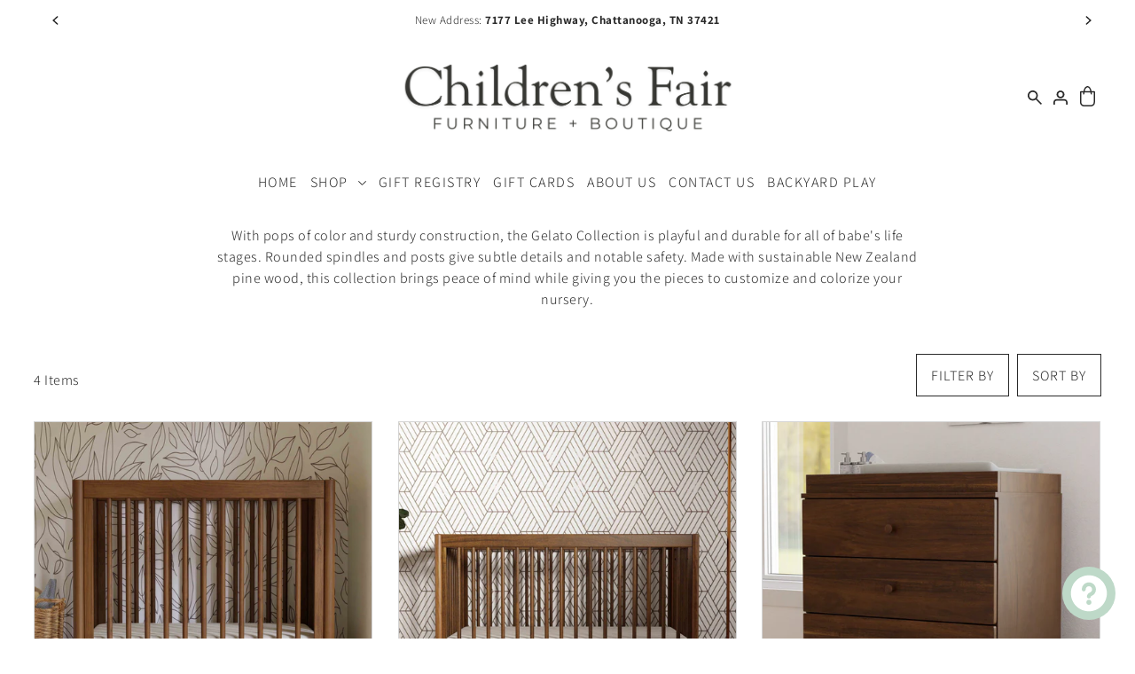

--- FILE ---
content_type: text/html; charset=utf-8
request_url: https://cfbabyandkids.com/collections/babyletto-gelato-collection
body_size: 33846
content:
<!DOCTYPE html>
<html class="no-js supports-no-cookies" lang="en">
<head>
  <meta charset="utf-8">
  <meta http-equiv="X-UA-Compatible" content="IE=edge">
  <meta name="viewport" content="width=device-width,initial-scale=1">
  <meta name="theme-color" content="#f1ebdb"><link rel="canonical" href="https://cfbabyandkids.com/collections/babyletto-gelato-collection"><link rel="preconnect" href="https://cdn.shopify.com" crossorigin><link rel="preconnect" href="https://fonts.shopifycdn.com" crossorigin><!-- Preload onDomain stylesheets and script libraries -->
  <link href="//cfbabyandkids.com/cdn/shop/t/15/assets/theme.js?v=151739838966286893621753979090" as="script" rel="preload">
  <link href="//cfbabyandkids.com/cdn/shop/t/15/assets/theme.css?v=8861224237448410331753979090" rel="stylesheet" type="text/css" media="all" />


  <title>
    Babyletto | Gelato Collection | Children&#39;s Fair
</title>

  <meta name="description" content="With pops of color and sturdy construction, the Gelato Collection is playful and durable for all of babe&#39;s life stages. Rounded spindles and posts give subtle details and notable safety. Made with sustainable New Zealand pine wood, this collection brings peace of mind while giving you the pieces to customize and colori">

  
<meta property="og:image" content="http://cfbabyandkids.com/cdn/shop/collections/M12901HYVTL_crib-wide-1.1.jpg?v=1720557521&width=1024">
  <meta property="og:image:secure_url" content="https://cfbabyandkids.com/cdn/shop/collections/M12901HYVTL_crib-wide-1.1.jpg?v=1720557521&width=1024">
  <meta property="og:image:width" content="3333">
  <meta property="og:image:height" content="3333"><meta property="og:site_name" content="Children&#39;s Fair">


<meta name="twitter:card" content="summary"><meta name="twitter:site" content="@">
  

  <script src="//cfbabyandkids.com/cdn/shop/t/15/assets/vendor-cookies.js?v=127766308438524358541753979091" defer="defer"></script>
  <script src="//cfbabyandkids.com/cdn/shop/t/15/assets/theme.js?v=151739838966286893621753979090" defer></script>

  <script>window.performance && window.performance.mark && window.performance.mark('shopify.content_for_header.start');</script><meta name="facebook-domain-verification" content="qxxw6b50txfkrml7cpw2v98gem27q8">
<meta name="google-site-verification" content="BKZXlnTfA_Zf_JJmt6KkTdE9l_X1Jx4BTWU9ndYa5eQ">
<meta id="shopify-digital-wallet" name="shopify-digital-wallet" content="/58293223563/digital_wallets/dialog">
<meta name="shopify-checkout-api-token" content="c1545fa67bd624bdfc0222a3a9598dfa">
<meta id="in-context-paypal-metadata" data-shop-id="58293223563" data-venmo-supported="false" data-environment="production" data-locale="en_US" data-paypal-v4="true" data-currency="USD">
<link rel="alternate" type="application/atom+xml" title="Feed" href="/collections/babyletto-gelato-collection.atom" />
<link rel="alternate" type="application/json+oembed" href="https://cfbabyandkids.com/collections/babyletto-gelato-collection.oembed">
<script async="async" src="/checkouts/internal/preloads.js?locale=en-US"></script>
<link rel="preconnect" href="https://shop.app" crossorigin="anonymous">
<script async="async" src="https://shop.app/checkouts/internal/preloads.js?locale=en-US&shop_id=58293223563" crossorigin="anonymous"></script>
<script id="apple-pay-shop-capabilities" type="application/json">{"shopId":58293223563,"countryCode":"US","currencyCode":"USD","merchantCapabilities":["supports3DS"],"merchantId":"gid:\/\/shopify\/Shop\/58293223563","merchantName":"Children's Fair","requiredBillingContactFields":["postalAddress","email","phone"],"requiredShippingContactFields":["postalAddress","email","phone"],"shippingType":"shipping","supportedNetworks":["visa","masterCard","amex","discover","elo","jcb"],"total":{"type":"pending","label":"Children's Fair","amount":"1.00"},"shopifyPaymentsEnabled":true,"supportsSubscriptions":true}</script>
<script id="shopify-features" type="application/json">{"accessToken":"c1545fa67bd624bdfc0222a3a9598dfa","betas":["rich-media-storefront-analytics"],"domain":"cfbabyandkids.com","predictiveSearch":true,"shopId":58293223563,"locale":"en"}</script>
<script>var Shopify = Shopify || {};
Shopify.shop = "valley-baby-outfitter.myshopify.com";
Shopify.locale = "en";
Shopify.currency = {"active":"USD","rate":"1.0"};
Shopify.country = "US";
Shopify.theme = {"name":"Updated copy of Drop","id":142795997323,"schema_name":"Drop","schema_version":"5.0.0","theme_store_id":1197,"role":"main"};
Shopify.theme.handle = "null";
Shopify.theme.style = {"id":null,"handle":null};
Shopify.cdnHost = "cfbabyandkids.com/cdn";
Shopify.routes = Shopify.routes || {};
Shopify.routes.root = "/";</script>
<script type="module">!function(o){(o.Shopify=o.Shopify||{}).modules=!0}(window);</script>
<script>!function(o){function n(){var o=[];function n(){o.push(Array.prototype.slice.apply(arguments))}return n.q=o,n}var t=o.Shopify=o.Shopify||{};t.loadFeatures=n(),t.autoloadFeatures=n()}(window);</script>
<script>
  window.ShopifyPay = window.ShopifyPay || {};
  window.ShopifyPay.apiHost = "shop.app\/pay";
  window.ShopifyPay.redirectState = null;
</script>
<script id="shop-js-analytics" type="application/json">{"pageType":"collection"}</script>
<script defer="defer" async type="module" src="//cfbabyandkids.com/cdn/shopifycloud/shop-js/modules/v2/client.init-shop-cart-sync_CG-L-Qzi.en.esm.js"></script>
<script defer="defer" async type="module" src="//cfbabyandkids.com/cdn/shopifycloud/shop-js/modules/v2/chunk.common_B8yXDTDb.esm.js"></script>
<script type="module">
  await import("//cfbabyandkids.com/cdn/shopifycloud/shop-js/modules/v2/client.init-shop-cart-sync_CG-L-Qzi.en.esm.js");
await import("//cfbabyandkids.com/cdn/shopifycloud/shop-js/modules/v2/chunk.common_B8yXDTDb.esm.js");

  window.Shopify.SignInWithShop?.initShopCartSync?.({"fedCMEnabled":true,"windoidEnabled":true});

</script>
<script>
  window.Shopify = window.Shopify || {};
  if (!window.Shopify.featureAssets) window.Shopify.featureAssets = {};
  window.Shopify.featureAssets['shop-js'] = {"shop-cart-sync":["modules/v2/client.shop-cart-sync_C7TtgCZT.en.esm.js","modules/v2/chunk.common_B8yXDTDb.esm.js"],"shop-button":["modules/v2/client.shop-button_aOcg-RjH.en.esm.js","modules/v2/chunk.common_B8yXDTDb.esm.js"],"init-shop-email-lookup-coordinator":["modules/v2/client.init-shop-email-lookup-coordinator_D-37GF_a.en.esm.js","modules/v2/chunk.common_B8yXDTDb.esm.js"],"init-fed-cm":["modules/v2/client.init-fed-cm_DGh7x7ZX.en.esm.js","modules/v2/chunk.common_B8yXDTDb.esm.js"],"init-windoid":["modules/v2/client.init-windoid_C5PxDKWE.en.esm.js","modules/v2/chunk.common_B8yXDTDb.esm.js"],"shop-toast-manager":["modules/v2/client.shop-toast-manager_BmSBWum3.en.esm.js","modules/v2/chunk.common_B8yXDTDb.esm.js"],"shop-cash-offers":["modules/v2/client.shop-cash-offers_DkchToOx.en.esm.js","modules/v2/chunk.common_B8yXDTDb.esm.js","modules/v2/chunk.modal_dvVUSHam.esm.js"],"init-shop-cart-sync":["modules/v2/client.init-shop-cart-sync_CG-L-Qzi.en.esm.js","modules/v2/chunk.common_B8yXDTDb.esm.js"],"avatar":["modules/v2/client.avatar_BTnouDA3.en.esm.js"],"shop-login-button":["modules/v2/client.shop-login-button_DrVPCwAQ.en.esm.js","modules/v2/chunk.common_B8yXDTDb.esm.js","modules/v2/chunk.modal_dvVUSHam.esm.js"],"pay-button":["modules/v2/client.pay-button_Cw45D1uM.en.esm.js","modules/v2/chunk.common_B8yXDTDb.esm.js"],"init-customer-accounts":["modules/v2/client.init-customer-accounts_BNYsaOzg.en.esm.js","modules/v2/client.shop-login-button_DrVPCwAQ.en.esm.js","modules/v2/chunk.common_B8yXDTDb.esm.js","modules/v2/chunk.modal_dvVUSHam.esm.js"],"checkout-modal":["modules/v2/client.checkout-modal_NoX7b1qq.en.esm.js","modules/v2/chunk.common_B8yXDTDb.esm.js","modules/v2/chunk.modal_dvVUSHam.esm.js"],"init-customer-accounts-sign-up":["modules/v2/client.init-customer-accounts-sign-up_pIEGEpjr.en.esm.js","modules/v2/client.shop-login-button_DrVPCwAQ.en.esm.js","modules/v2/chunk.common_B8yXDTDb.esm.js","modules/v2/chunk.modal_dvVUSHam.esm.js"],"init-shop-for-new-customer-accounts":["modules/v2/client.init-shop-for-new-customer-accounts_BIu2e6le.en.esm.js","modules/v2/client.shop-login-button_DrVPCwAQ.en.esm.js","modules/v2/chunk.common_B8yXDTDb.esm.js","modules/v2/chunk.modal_dvVUSHam.esm.js"],"shop-follow-button":["modules/v2/client.shop-follow-button_B6YY9G4U.en.esm.js","modules/v2/chunk.common_B8yXDTDb.esm.js","modules/v2/chunk.modal_dvVUSHam.esm.js"],"lead-capture":["modules/v2/client.lead-capture_o2hOda6W.en.esm.js","modules/v2/chunk.common_B8yXDTDb.esm.js","modules/v2/chunk.modal_dvVUSHam.esm.js"],"shop-login":["modules/v2/client.shop-login_DA8-MZ-E.en.esm.js","modules/v2/chunk.common_B8yXDTDb.esm.js","modules/v2/chunk.modal_dvVUSHam.esm.js"],"payment-terms":["modules/v2/client.payment-terms_BFsudFhJ.en.esm.js","modules/v2/chunk.common_B8yXDTDb.esm.js","modules/v2/chunk.modal_dvVUSHam.esm.js"]};
</script>
<script>(function() {
  var isLoaded = false;
  function asyncLoad() {
    if (isLoaded) return;
    isLoaded = true;
    var urls = ["https:\/\/chimpstatic.com\/mcjs-connected\/js\/users\/a197b6bd054da8f5dee08013a\/9ce307b727a48036a9622231e.js?shop=valley-baby-outfitter.myshopify.com","https:\/\/omnisnippet1.com\/platforms\/shopify.js?source=scriptTag\u0026v=2025-05-15T12\u0026shop=valley-baby-outfitter.myshopify.com"];
    for (var i = 0; i < urls.length; i++) {
      var s = document.createElement('script');
      s.type = 'text/javascript';
      s.async = true;
      s.src = urls[i];
      var x = document.getElementsByTagName('script')[0];
      x.parentNode.insertBefore(s, x);
    }
  };
  if(window.attachEvent) {
    window.attachEvent('onload', asyncLoad);
  } else {
    window.addEventListener('load', asyncLoad, false);
  }
})();</script>
<script id="__st">var __st={"a":58293223563,"offset":-18000,"reqid":"59f961c6-17b7-40df-b1b0-4fdd8b7edc15-1767979992","pageurl":"cfbabyandkids.com\/collections\/babyletto-gelato-collection","u":"277df049fa90","p":"collection","rtyp":"collection","rid":290772713611};</script>
<script>window.ShopifyPaypalV4VisibilityTracking = true;</script>
<script id="captcha-bootstrap">!function(){'use strict';const t='contact',e='account',n='new_comment',o=[[t,t],['blogs',n],['comments',n],[t,'customer']],c=[[e,'customer_login'],[e,'guest_login'],[e,'recover_customer_password'],[e,'create_customer']],r=t=>t.map((([t,e])=>`form[action*='/${t}']:not([data-nocaptcha='true']) input[name='form_type'][value='${e}']`)).join(','),a=t=>()=>t?[...document.querySelectorAll(t)].map((t=>t.form)):[];function s(){const t=[...o],e=r(t);return a(e)}const i='password',u='form_key',d=['recaptcha-v3-token','g-recaptcha-response','h-captcha-response',i],f=()=>{try{return window.sessionStorage}catch{return}},m='__shopify_v',_=t=>t.elements[u];function p(t,e,n=!1){try{const o=window.sessionStorage,c=JSON.parse(o.getItem(e)),{data:r}=function(t){const{data:e,action:n}=t;return t[m]||n?{data:e,action:n}:{data:t,action:n}}(c);for(const[e,n]of Object.entries(r))t.elements[e]&&(t.elements[e].value=n);n&&o.removeItem(e)}catch(o){console.error('form repopulation failed',{error:o})}}const l='form_type',E='cptcha';function T(t){t.dataset[E]=!0}const w=window,h=w.document,L='Shopify',v='ce_forms',y='captcha';let A=!1;((t,e)=>{const n=(g='f06e6c50-85a8-45c8-87d0-21a2b65856fe',I='https://cdn.shopify.com/shopifycloud/storefront-forms-hcaptcha/ce_storefront_forms_captcha_hcaptcha.v1.5.2.iife.js',D={infoText:'Protected by hCaptcha',privacyText:'Privacy',termsText:'Terms'},(t,e,n)=>{const o=w[L][v],c=o.bindForm;if(c)return c(t,g,e,D).then(n);var r;o.q.push([[t,g,e,D],n]),r=I,A||(h.body.append(Object.assign(h.createElement('script'),{id:'captcha-provider',async:!0,src:r})),A=!0)});var g,I,D;w[L]=w[L]||{},w[L][v]=w[L][v]||{},w[L][v].q=[],w[L][y]=w[L][y]||{},w[L][y].protect=function(t,e){n(t,void 0,e),T(t)},Object.freeze(w[L][y]),function(t,e,n,w,h,L){const[v,y,A,g]=function(t,e,n){const i=e?o:[],u=t?c:[],d=[...i,...u],f=r(d),m=r(i),_=r(d.filter((([t,e])=>n.includes(e))));return[a(f),a(m),a(_),s()]}(w,h,L),I=t=>{const e=t.target;return e instanceof HTMLFormElement?e:e&&e.form},D=t=>v().includes(t);t.addEventListener('submit',(t=>{const e=I(t);if(!e)return;const n=D(e)&&!e.dataset.hcaptchaBound&&!e.dataset.recaptchaBound,o=_(e),c=g().includes(e)&&(!o||!o.value);(n||c)&&t.preventDefault(),c&&!n&&(function(t){try{if(!f())return;!function(t){const e=f();if(!e)return;const n=_(t);if(!n)return;const o=n.value;o&&e.removeItem(o)}(t);const e=Array.from(Array(32),(()=>Math.random().toString(36)[2])).join('');!function(t,e){_(t)||t.append(Object.assign(document.createElement('input'),{type:'hidden',name:u})),t.elements[u].value=e}(t,e),function(t,e){const n=f();if(!n)return;const o=[...t.querySelectorAll(`input[type='${i}']`)].map((({name:t})=>t)),c=[...d,...o],r={};for(const[a,s]of new FormData(t).entries())c.includes(a)||(r[a]=s);n.setItem(e,JSON.stringify({[m]:1,action:t.action,data:r}))}(t,e)}catch(e){console.error('failed to persist form',e)}}(e),e.submit())}));const S=(t,e)=>{t&&!t.dataset[E]&&(n(t,e.some((e=>e===t))),T(t))};for(const o of['focusin','change'])t.addEventListener(o,(t=>{const e=I(t);D(e)&&S(e,y())}));const B=e.get('form_key'),M=e.get(l),P=B&&M;t.addEventListener('DOMContentLoaded',(()=>{const t=y();if(P)for(const e of t)e.elements[l].value===M&&p(e,B);[...new Set([...A(),...v().filter((t=>'true'===t.dataset.shopifyCaptcha))])].forEach((e=>S(e,t)))}))}(h,new URLSearchParams(w.location.search),n,t,e,['guest_login'])})(!0,!0)}();</script>
<script integrity="sha256-4kQ18oKyAcykRKYeNunJcIwy7WH5gtpwJnB7kiuLZ1E=" data-source-attribution="shopify.loadfeatures" defer="defer" src="//cfbabyandkids.com/cdn/shopifycloud/storefront/assets/storefront/load_feature-a0a9edcb.js" crossorigin="anonymous"></script>
<script crossorigin="anonymous" defer="defer" src="//cfbabyandkids.com/cdn/shopifycloud/storefront/assets/shopify_pay/storefront-65b4c6d7.js?v=20250812"></script>
<script data-source-attribution="shopify.dynamic_checkout.dynamic.init">var Shopify=Shopify||{};Shopify.PaymentButton=Shopify.PaymentButton||{isStorefrontPortableWallets:!0,init:function(){window.Shopify.PaymentButton.init=function(){};var t=document.createElement("script");t.src="https://cfbabyandkids.com/cdn/shopifycloud/portable-wallets/latest/portable-wallets.en.js",t.type="module",document.head.appendChild(t)}};
</script>
<script data-source-attribution="shopify.dynamic_checkout.buyer_consent">
  function portableWalletsHideBuyerConsent(e){var t=document.getElementById("shopify-buyer-consent"),n=document.getElementById("shopify-subscription-policy-button");t&&n&&(t.classList.add("hidden"),t.setAttribute("aria-hidden","true"),n.removeEventListener("click",e))}function portableWalletsShowBuyerConsent(e){var t=document.getElementById("shopify-buyer-consent"),n=document.getElementById("shopify-subscription-policy-button");t&&n&&(t.classList.remove("hidden"),t.removeAttribute("aria-hidden"),n.addEventListener("click",e))}window.Shopify?.PaymentButton&&(window.Shopify.PaymentButton.hideBuyerConsent=portableWalletsHideBuyerConsent,window.Shopify.PaymentButton.showBuyerConsent=portableWalletsShowBuyerConsent);
</script>
<script data-source-attribution="shopify.dynamic_checkout.cart.bootstrap">document.addEventListener("DOMContentLoaded",(function(){function t(){return document.querySelector("shopify-accelerated-checkout-cart, shopify-accelerated-checkout")}if(t())Shopify.PaymentButton.init();else{new MutationObserver((function(e,n){t()&&(Shopify.PaymentButton.init(),n.disconnect())})).observe(document.body,{childList:!0,subtree:!0})}}));
</script>
<link id="shopify-accelerated-checkout-styles" rel="stylesheet" media="screen" href="https://cfbabyandkids.com/cdn/shopifycloud/portable-wallets/latest/accelerated-checkout-backwards-compat.css" crossorigin="anonymous">
<style id="shopify-accelerated-checkout-cart">
        #shopify-buyer-consent {
  margin-top: 1em;
  display: inline-block;
  width: 100%;
}

#shopify-buyer-consent.hidden {
  display: none;
}

#shopify-subscription-policy-button {
  background: none;
  border: none;
  padding: 0;
  text-decoration: underline;
  font-size: inherit;
  cursor: pointer;
}

#shopify-subscription-policy-button::before {
  box-shadow: none;
}

      </style>

<script>window.performance && window.performance.mark && window.performance.mark('shopify.content_for_header.end');</script>

  

<style data-shopify>

@font-face {
  font-family: Assistant;
  font-weight: 300;
  font-style: normal;
  font-display: swap;
  src: url("//cfbabyandkids.com/cdn/fonts/assistant/assistant_n3.1fff089a5b8f8ed9b5d0a303bc8584447f9c22fe.woff2") format("woff2"),
       url("//cfbabyandkids.com/cdn/fonts/assistant/assistant_n3.188648856c6bc22c26d85da661933448752051e0.woff") format("woff");
}

@font-face {
  font-family: Assistant;
  font-weight: 700;
  font-style: normal;
  font-display: swap;
  src: url("//cfbabyandkids.com/cdn/fonts/assistant/assistant_n7.bf44452348ec8b8efa3aa3068825305886b1c83c.woff2") format("woff2"),
       url("//cfbabyandkids.com/cdn/fonts/assistant/assistant_n7.0c887fee83f6b3bda822f1150b912c72da0f7b64.woff") format("woff");
}



@font-face {
  font-family: "Bodoni Moda";
  font-weight: 400;
  font-style: normal;
  font-display: swap;
  src: url("//cfbabyandkids.com/cdn/fonts/bodoni_moda/bodonimoda_n4.025af1859727a91866b3c708393a6dc972156491.woff2") format("woff2"),
       url("//cfbabyandkids.com/cdn/fonts/bodoni_moda/bodonimoda_n4.aebb4417dfed0dc5ec4a330249c3862add089916.woff") format("woff");
}

@font-face {
  font-family: Assistant;
  font-weight: 300;
  font-style: normal;
  font-display: swap;
  src: url("//cfbabyandkids.com/cdn/fonts/assistant/assistant_n3.1fff089a5b8f8ed9b5d0a303bc8584447f9c22fe.woff2") format("woff2"),
       url("//cfbabyandkids.com/cdn/fonts/assistant/assistant_n3.188648856c6bc22c26d85da661933448752051e0.woff") format("woff");
}



  :root,
  
  .color-scheme-1 {

  /* General */
  --background: #ffffff;
  --background-accent: #f7f7f7;
  --background-dark: #cccccc;
  --text-color-light: #5c5c5c;
  --text-color-dark: #000000;
  --text-color: #292929;
  --text-color-reset: #292929;
  --sale-price-color: #cc0000;
  --text-hover: rgb(118, 118, 118);
  --star-active: rgb(41, 41, 41);
  --star-inactive: rgb(118, 118, 118);
  --dotted-color: #d5d5d5;
  /* Product badges */
  --sale-background: #cc0000;
  --sale-color: #ffffff;
  --new-background: #000000;
  --new-color: #ffffff;
  --coming-soon-background: #ffffff;
  --coming-soon-color: #000000;
  --badge-1-background: #ff6600;
  --badge-1-color: #ffffff;
  --badge-2-background: #242038;
  --badge-2-color: #f7ece1;
  --badge-3-background: #6a3937;
  --badge-3-color: #ffffff;
  /* Buttons */
  --button-bg: #292929;
  --button-text: #ffffff;
  --button-hover: #9E9E9E;
  --secondary-button-bg: #D7D7D7;
  --secondary-button-text: #292929;
  --secondary-button-hover: #9e9e9e;
  --directional-text: #ffffff;
  --directional-hover: #9e9e9e;
}

  .color-scheme-2 {

  /* General */
  --background: #eeeeee;
  --background-accent: #e6e6e6;
  --background-dark: #bbbbbb;
  --text-color-light: #5c5c5c;
  --text-color-dark: #000000;
  --text-color: #292929;
  --text-color-reset: #292929;
  --sale-price-color: #cc0000;
  --text-hover: rgb(118, 118, 118);
  --star-active: rgb(41, 41, 41);
  --star-inactive: rgb(118, 118, 118);
  --dotted-color: #d5d5d5;
  /* Product badges */
  --sale-background: #cc0000;
  --sale-color: #ffffff;
  --new-background: #000000;
  --new-color: #ffffff;
  --coming-soon-background: #ffffff;
  --coming-soon-color: #000000;
  --badge-1-background: #ff6600;
  --badge-1-color: #ffffff;
  --badge-2-background: #242038;
  --badge-2-color: #f7ece1;
  --badge-3-background: #6a3937;
  --badge-3-color: #ffffff;
  /* Buttons */
  --button-bg: #292929;
  --button-text: #ffffff;
  --button-hover: #9E9E9E;
  --secondary-button-bg: #D7D7D7;
  --secondary-button-text: #292929;
  --secondary-button-hover: ;
  --directional-text: #ffffff;
  --directional-hover: #9e9e9e;
}

  .color-scheme-3 {

  /* General */
  --background: #292929;
  --background-accent: #212121;
  --background-dark: #000000;
  --text-color-light: #ffffff;
  --text-color-dark: #666666;
  --text-color: #ffffff;
  --text-color-reset: #ffffff;
  --sale-price-color: #cc0000;
  --text-hover: rgb(255, 255, 255);
  --star-active: rgb(255, 255, 255);
  --star-inactive: rgb(255, 255, 255);
  --dotted-color: #252525;
  /* Product badges */
  --sale-background: #cc0000;
  --sale-color: #ffffff;
  --new-background: #000000;
  --new-color: #ffffff;
  --coming-soon-background: #ffffff;
  --coming-soon-color: #000000;
  --badge-1-background: #ff6600;
  --badge-1-color: #ffffff;
  --badge-2-background: #242038;
  --badge-2-color: #f7ece1;
  --badge-3-background: #6a3937;
  --badge-3-color: #ffffff;
  /* Buttons */
  --button-bg: #292929;
  --button-text: #ffffff;
  --button-hover: #9E9E9E;
  --secondary-button-bg: #D7D7D7;
  --secondary-button-text: #292929;
  --secondary-button-hover: ;
  --directional-text: #ffffff;
  --directional-hover: #9e9e9e;
}

  .color-scheme-4 {

  /* General */
  --background: rgba(0,0,0,0);
  --background-accent: rgba(0, 0, 0, 0.0);
  --background-dark: rgba(0, 0, 0, 0.0);
  --text-color-light: #ffffff;
  --text-color-dark: #666666;
  --text-color: #ffffff;
  --text-color-reset: #ffffff;
  --sale-price-color: #cc0000;
  --text-hover: rgb(255, 255, 255);
  --star-active: rgb(255, 255, 255);
  --star-inactive: rgb(255, 255, 255);
  --dotted-color: #d5d5d5;
  /* Product badges */
  --sale-background: #cc0000;
  --sale-color: #ffffff;
  --new-background: #000000;
  --new-color: #ffffff;
  --coming-soon-background: #ffffff;
  --coming-soon-color: #000000;
  --badge-1-background: #ff6600;
  --badge-1-color: #ffffff;
  --badge-2-background: #242038;
  --badge-2-color: #f7ece1;
  --badge-3-background: #6a3937;
  --badge-3-color: #ffffff;
  /* Buttons */
  --button-bg: #000000;
  --button-text: #ffffff;
  --button-hover: #585858;
  --secondary-button-bg: #585858;
  --secondary-button-text: #ffffff;
  --secondary-button-hover: #000000;
  --directional-text: #000000;
  --directional-hover: rgba(0,0,0,0);
}

  .color-scheme-74704f47-324d-44e8-b192-f343e289c968 {

  /* General */
  --background: rgba(0,0,0,0);
  --background-accent: rgba(0, 0, 0, 0.0);
  --background-dark: rgba(0, 0, 0, 0.0);
  --text-color-light: #ffffff;
  --text-color-dark: #666666;
  --text-color: #ffffff;
  --text-color-reset: #ffffff;
  --sale-price-color: #cc0000;
  --text-hover: rgb(255, 255, 255);
  --star-active: rgb(255, 255, 255);
  --star-inactive: rgb(255, 255, 255);
  --dotted-color: #d5d5d5;
  /* Product badges */
  --sale-background: #cc0000;
  --sale-color: #ffffff;
  --new-background: #000000;
  --new-color: #ffffff;
  --coming-soon-background: #ffffff;
  --coming-soon-color: #000000;
  --badge-1-background: #ff6600;
  --badge-1-color: #ffffff;
  --badge-2-background: #242038;
  --badge-2-color: #f7ece1;
  --badge-3-background: #6a3937;
  --badge-3-color: #ffffff;
  /* Buttons */
  --button-bg: #000000;
  --button-text: #ffffff;
  --button-hover: #585858;
  --secondary-button-bg: #585858;
  --secondary-button-text: #ffffff;
  --secondary-button-hover: #000000;
  --directional-text: #000000;
  --directional-hover: rgba(0,0,0,0);
}

  .color-scheme-7bbc2e52-c9aa-4af3-898a-3cee220eaacf {

  /* General */
  --background: #7c0000;
  --background-accent: #6d0000;
  --background-dark: #160000;
  --text-color-light: #ffffff;
  --text-color-dark: #666666;
  --text-color: #ffffff;
  --text-color-reset: #ffffff;
  --sale-price-color: #cc0000;
  --text-hover: rgb(255, 255, 255);
  --star-active: rgb(255, 255, 255);
  --star-inactive: rgb(255, 255, 255);
  --dotted-color: #d5d5d5;
  /* Product badges */
  --sale-background: #cc0000;
  --sale-color: #ffffff;
  --new-background: #000000;
  --new-color: #ffffff;
  --coming-soon-background: #ffffff;
  --coming-soon-color: #000000;
  --badge-1-background: #f7ece1;
  --badge-1-color: #000000;
  --badge-2-background: #617dac;
  --badge-2-color: #f7ece1;
  --badge-3-background: #6fa384;
  --badge-3-color: #ffffff;
  /* Buttons */
  --button-bg: #292929;
  --button-text: #ffffff;
  --button-hover: #585858;
  --secondary-button-bg: #585858;
  --secondary-button-text: #ffffff;
  --secondary-button-hover: #000000;
  --directional-text: #000000;
  --directional-hover: #ffffff;
}

  .color-scheme-2e70f644-da5d-4999-9b36-a27a77daec10 {

  /* General */
  --background: rgba(0,0,0,0);
  --background-accent: rgba(0, 0, 0, 0.0);
  --background-dark: rgba(0, 0, 0, 0.0);
  --text-color-light: #ffffff;
  --text-color-dark: #666666;
  --text-color: #ffffff;
  --text-color-reset: #ffffff;
  --sale-price-color: #cc0000;
  --text-hover: rgb(255, 255, 255);
  --star-active: rgb(255, 255, 255);
  --star-inactive: rgb(255, 255, 255);
  --dotted-color: #d7d7d7;
  /* Product badges */
  --sale-background: #cc0000;
  --sale-color: #ffffff;
  --new-background: #000000;
  --new-color: #ffffff;
  --coming-soon-background: #ffffff;
  --coming-soon-color: #000000;
  --badge-1-background: #65584a;
  --badge-1-color: #ffffff;
  --badge-2-background: #242038;
  --badge-2-color: #f7ece1;
  --badge-3-background: #6a3937;
  --badge-3-color: #ffffff;
  /* Buttons */
  --button-bg: #000000;
  --button-text: #ffffff;
  --button-hover: #232222;
  --secondary-button-bg: #d7d7d7;
  --secondary-button-text: #000000;
  --secondary-button-hover: #9e9e9e;
  --directional-text: #ffffff;
  --directional-hover: #000000;
}

  .color-scheme-5228fca6-37f1-4aa2-a495-1dc3e77401a4 {

  /* General */
  --background: #8e0404;
  --background-accent: #7f0404;
  --background-dark: #2b0101;
  --text-color-light: #ffffff;
  --text-color-dark: #666666;
  --text-color: #ffffff;
  --text-color-reset: #ffffff;
  --sale-price-color: #cc0000;
  --text-hover: rgb(255, 255, 255);
  --star-active: rgb(255, 255, 255);
  --star-inactive: rgb(255, 255, 255);
  --dotted-color: #d5d5d5;
  /* Product badges */
  --sale-background: #cc0000;
  --sale-color: #ffffff;
  --new-background: #000000;
  --new-color: #ffffff;
  --coming-soon-background: #ffffff;
  --coming-soon-color: #000000;
  --badge-1-background: #f7ece1;
  --badge-1-color: #000000;
  --badge-2-background: #617dac;
  --badge-2-color: #f7ece1;
  --badge-3-background: #6fa384;
  --badge-3-color: #ffffff;
  /* Buttons */
  --button-bg: #292929;
  --button-text: #ffffff;
  --button-hover: #585858;
  --secondary-button-bg: #585858;
  --secondary-button-text: #ffffff;
  --secondary-button-hover: #000000;
  --directional-text: #000000;
  --directional-hover: #ffffff;
}

  .color-scheme-1f2539d9-c408-43e1-a140-880929d213c7 {

  /* General */
  --background: rgba(0,0,0,0);
  --background-accent: rgba(0, 0, 0, 0.0);
  --background-dark: rgba(0, 0, 0, 0.0);
  --text-color-light: #ffffff;
  --text-color-dark: #666666;
  --text-color: #ffffff;
  --text-color-reset: #ffffff;
  --sale-price-color: #cc0000;
  --text-hover: rgb(255, 255, 255);
  --star-active: rgb(255, 255, 255);
  --star-inactive: rgb(255, 255, 255);
  --dotted-color: #d7d7d7;
  /* Product badges */
  --sale-background: #cc0000;
  --sale-color: #ffffff;
  --new-background: #000000;
  --new-color: #ffffff;
  --coming-soon-background: #ffffff;
  --coming-soon-color: #000000;
  --badge-1-background: #ff6600;
  --badge-1-color: #ffffff;
  --badge-2-background: #242038;
  --badge-2-color: #f7ece1;
  --badge-3-background: #6a3937;
  --badge-3-color: #ffffff;
  /* Buttons */
  --button-bg: #b38970;
  --button-text: #ffffff;
  --button-hover: #a56949;
  --secondary-button-bg: #bed9c8;
  --secondary-button-text: #292929;
  --secondary-button-hover: #f1edbd;
  --directional-text: #ffffff;
  --directional-hover: #292929;
}



:root {
  --heading-family: "Bodoni Moda", serif;
  --heading-weight: 400;
  --heading-style: normal;
  --heading-spacing: 1px;
  --heading-align: center;

  --main-family: Assistant, sans-serif;
  --main-weight: 300;
  --main-style: normal;
  --main-spacing: 0.5px;

  --nav-family: Assistant, sans-serif;
  --nav-weight: 300;
  --nav-style: normal;
  --nav-spacing: 1.5px;
  --nav-transform: uppercase;

  --font-size: 16px;
  --nav-size: 16px;
  --h1-size: 40px;
  --h2-size: 28px;
  --h3-size: 22px;

  --font-size-sm: calc(16px - 2px);

  --buttons-transform: uppercase;
  --buttons-border-weight: 1px;
  --buttons-corners: 0;
  --buttons-height: 48px;
  --buttons-spacing: 1px;
  --form-border-weight: 1px;

  --slideout-desktop: 550px;
  --slideout-desktop-n: -550px;
  --slideout-mobile: 350px;
  --slideout-mobile-n: -350px;

  --keyboard-focus: #C8C8C8;
  --keyboard-border-style: dashed;
  --keyboard-border-weight: 1px;
  --keyboard-border-offset-weight: -1px;


  --scheme-scheme-1-text: #292929;
  --scheme-scheme-1-bg: #ffffff;
  --scheme-scheme-1-hover: ;
  
  --scheme-scheme-2-text: #292929;
  --scheme-scheme-2-bg: #eeeeee;
  --scheme-scheme-2-hover: ;
  
  --scheme-scheme-3-text: #ffffff;
  --scheme-scheme-3-bg: #292929;
  --scheme-scheme-3-hover: ;
  
  --scheme-3-bg: #292929;
  --scheme-3-bg-light: #5c5c5c;
  
  --scheme-scheme-4-text: #ffffff;
  --scheme-scheme-4-bg: rgba(0,0,0,0);
  --scheme-scheme-4-hover: ;
  
  --scheme-scheme-74704f47-324d-44e8-b192-f343e289c968-text: #ffffff;
  --scheme-scheme-74704f47-324d-44e8-b192-f343e289c968-bg: rgba(0,0,0,0);
  --scheme-scheme-74704f47-324d-44e8-b192-f343e289c968-hover: ;
  
  --scheme-scheme-7bbc2e52-c9aa-4af3-898a-3cee220eaacf-text: #ffffff;
  --scheme-scheme-7bbc2e52-c9aa-4af3-898a-3cee220eaacf-bg: #7c0000;
  --scheme-scheme-7bbc2e52-c9aa-4af3-898a-3cee220eaacf-hover: ;
  
  --scheme-scheme-2e70f644-da5d-4999-9b36-a27a77daec10-text: #ffffff;
  --scheme-scheme-2e70f644-da5d-4999-9b36-a27a77daec10-bg: rgba(0,0,0,0);
  --scheme-scheme-2e70f644-da5d-4999-9b36-a27a77daec10-hover: ;
  
  --scheme-scheme-5228fca6-37f1-4aa2-a495-1dc3e77401a4-text: #ffffff;
  --scheme-scheme-5228fca6-37f1-4aa2-a495-1dc3e77401a4-bg: #8e0404;
  --scheme-scheme-5228fca6-37f1-4aa2-a495-1dc3e77401a4-hover: ;
  
  --scheme-scheme-1f2539d9-c408-43e1-a140-880929d213c7-text: #ffffff;
  --scheme-scheme-1f2539d9-c408-43e1-a140-880929d213c7-bg: rgba(0,0,0,0);
  --scheme-scheme-1f2539d9-c408-43e1-a140-880929d213c7-hover: ;
  
  

  --error-msg-dark: #BF3333;
  --error-msg-light: #e7a4a4;
  --success-msg-dark: #556c5a;
  --success-msg-light: #a3b7a7;
  --slideshow-btn-height: 34px;
  --slideshow-btn-width: 34px;
  --masonry-padding: 20px;
  --section-padding: 100px;



  --countdown-size: 64px;
  --header-height: 0px;
}
.ajax-cart__free-shipping {
  background-color: var(--scheme-scheme-1-bg);
  color: var(--scheme-scheme-1-text);
}
.ajax-cart__free-shipping p,
.ajax-cart__free-shipping a,
.ajax-cart__free-shipping small,
.ajax-cart__free-shipping span {
  color: var(--scheme-scheme-1-text);
}
@media (max-width: 967px) {
  :root {
    --countdown-size: 44px;
  }
}
@media (max-width: 740px) {
  :root {
    --font-size: calc(16px - (16px * 0.15));
    --nav-size: calc(16px - (16px * 0.15));
    --h1-size: calc(40px - (40px * 0.15));
    --h2-size: calc(28px - (28px * 0.15));
    --h3-size: calc(22px - (22px * 0.15));
  }
}
</style>


  <link href="//cfbabyandkids.com/cdn/shop/t/15/assets/theme.css?v=8861224237448410331753979090" rel="stylesheet" type="text/css" media="all" />
<link rel="preload" as="font" href="//cfbabyandkids.com/cdn/fonts/assistant/assistant_n3.1fff089a5b8f8ed9b5d0a303bc8584447f9c22fe.woff2" type="font/woff2" crossorigin><link rel="preload" as="font" href="//cfbabyandkids.com/cdn/fonts/bodoni_moda/bodonimoda_n4.025af1859727a91866b3c708393a6dc972156491.woff2" type="font/woff2" crossorigin><link rel="preload" as="font" href="//cfbabyandkids.com/cdn/fonts/assistant/assistant_n3.1fff089a5b8f8ed9b5d0a303bc8584447f9c22fe.woff2" type="font/woff2" crossorigin><script>document.documentElement.className = document.documentElement.className.replace('no-js', 'js');</script>
<!-- BEGIN app block: shopify://apps/zepto-product-personalizer/blocks/product_personalizer_main/7411210d-7b32-4c09-9455-e129e3be4729 -->
<!-- BEGIN app snippet: zepto_common --><script>
var pplr_cart = {"note":null,"attributes":{},"original_total_price":0,"total_price":0,"total_discount":0,"total_weight":0.0,"item_count":0,"items":[],"requires_shipping":false,"currency":"USD","items_subtotal_price":0,"cart_level_discount_applications":[],"checkout_charge_amount":0};
var pplr_shop_currency = "USD";
var pplr_enabled_currencies_size = 1;
var pplr_money_formate = "${{amount}}";
var pplr_manual_theme_selector=["CartCount span","tr:has([name*=updates])","tr img:first",".line-item__title",".cart__item--price .cart__price",".grid__item.one-half.text-right",".pplr_item_remove",".ajaxcart__qty",".header__cart-price-bubble span[data-cart-price-bubble]","form[action*=cart] [name=checkout]","Click To View Image","Discount Code \u003cstrong\u003e{{ code }}\u003c\/strong\u003e is invalid","Discount Code","Apply","#pplr_D_class","Subtotal","Shipping","\u003cstrong\u003eEST. Total\u003c\/strong\u003e"];
</script>
<script defer src="//cdn-zeptoapps.com/product-personalizer/pplr_common.js?v=09" ></script><!-- END app snippet -->

<!-- END app block --><script src="https://cdn.shopify.com/extensions/7bc9bb47-adfa-4267-963e-cadee5096caf/inbox-1252/assets/inbox-chat-loader.js" type="text/javascript" defer="defer"></script>
<script src="https://cdn.shopify.com/extensions/019b6175-c8c9-75ff-9c3e-5a2956106f42/pre-order-65/assets/pre-order.min.js" type="text/javascript" defer="defer"></script>
<link href="https://monorail-edge.shopifysvc.com" rel="dns-prefetch">
<script>(function(){if ("sendBeacon" in navigator && "performance" in window) {try {var session_token_from_headers = performance.getEntriesByType('navigation')[0].serverTiming.find(x => x.name == '_s').description;} catch {var session_token_from_headers = undefined;}var session_cookie_matches = document.cookie.match(/_shopify_s=([^;]*)/);var session_token_from_cookie = session_cookie_matches && session_cookie_matches.length === 2 ? session_cookie_matches[1] : "";var session_token = session_token_from_headers || session_token_from_cookie || "";function handle_abandonment_event(e) {var entries = performance.getEntries().filter(function(entry) {return /monorail-edge.shopifysvc.com/.test(entry.name);});if (!window.abandonment_tracked && entries.length === 0) {window.abandonment_tracked = true;var currentMs = Date.now();var navigation_start = performance.timing.navigationStart;var payload = {shop_id: 58293223563,url: window.location.href,navigation_start,duration: currentMs - navigation_start,session_token,page_type: "collection"};window.navigator.sendBeacon("https://monorail-edge.shopifysvc.com/v1/produce", JSON.stringify({schema_id: "online_store_buyer_site_abandonment/1.1",payload: payload,metadata: {event_created_at_ms: currentMs,event_sent_at_ms: currentMs}}));}}window.addEventListener('pagehide', handle_abandonment_event);}}());</script>
<script id="web-pixels-manager-setup">(function e(e,d,r,n,o){if(void 0===o&&(o={}),!Boolean(null===(a=null===(i=window.Shopify)||void 0===i?void 0:i.analytics)||void 0===a?void 0:a.replayQueue)){var i,a;window.Shopify=window.Shopify||{};var t=window.Shopify;t.analytics=t.analytics||{};var s=t.analytics;s.replayQueue=[],s.publish=function(e,d,r){return s.replayQueue.push([e,d,r]),!0};try{self.performance.mark("wpm:start")}catch(e){}var l=function(){var e={modern:/Edge?\/(1{2}[4-9]|1[2-9]\d|[2-9]\d{2}|\d{4,})\.\d+(\.\d+|)|Firefox\/(1{2}[4-9]|1[2-9]\d|[2-9]\d{2}|\d{4,})\.\d+(\.\d+|)|Chrom(ium|e)\/(9{2}|\d{3,})\.\d+(\.\d+|)|(Maci|X1{2}).+ Version\/(15\.\d+|(1[6-9]|[2-9]\d|\d{3,})\.\d+)([,.]\d+|)( \(\w+\)|)( Mobile\/\w+|) Safari\/|Chrome.+OPR\/(9{2}|\d{3,})\.\d+\.\d+|(CPU[ +]OS|iPhone[ +]OS|CPU[ +]iPhone|CPU IPhone OS|CPU iPad OS)[ +]+(15[._]\d+|(1[6-9]|[2-9]\d|\d{3,})[._]\d+)([._]\d+|)|Android:?[ /-](13[3-9]|1[4-9]\d|[2-9]\d{2}|\d{4,})(\.\d+|)(\.\d+|)|Android.+Firefox\/(13[5-9]|1[4-9]\d|[2-9]\d{2}|\d{4,})\.\d+(\.\d+|)|Android.+Chrom(ium|e)\/(13[3-9]|1[4-9]\d|[2-9]\d{2}|\d{4,})\.\d+(\.\d+|)|SamsungBrowser\/([2-9]\d|\d{3,})\.\d+/,legacy:/Edge?\/(1[6-9]|[2-9]\d|\d{3,})\.\d+(\.\d+|)|Firefox\/(5[4-9]|[6-9]\d|\d{3,})\.\d+(\.\d+|)|Chrom(ium|e)\/(5[1-9]|[6-9]\d|\d{3,})\.\d+(\.\d+|)([\d.]+$|.*Safari\/(?![\d.]+ Edge\/[\d.]+$))|(Maci|X1{2}).+ Version\/(10\.\d+|(1[1-9]|[2-9]\d|\d{3,})\.\d+)([,.]\d+|)( \(\w+\)|)( Mobile\/\w+|) Safari\/|Chrome.+OPR\/(3[89]|[4-9]\d|\d{3,})\.\d+\.\d+|(CPU[ +]OS|iPhone[ +]OS|CPU[ +]iPhone|CPU IPhone OS|CPU iPad OS)[ +]+(10[._]\d+|(1[1-9]|[2-9]\d|\d{3,})[._]\d+)([._]\d+|)|Android:?[ /-](13[3-9]|1[4-9]\d|[2-9]\d{2}|\d{4,})(\.\d+|)(\.\d+|)|Mobile Safari.+OPR\/([89]\d|\d{3,})\.\d+\.\d+|Android.+Firefox\/(13[5-9]|1[4-9]\d|[2-9]\d{2}|\d{4,})\.\d+(\.\d+|)|Android.+Chrom(ium|e)\/(13[3-9]|1[4-9]\d|[2-9]\d{2}|\d{4,})\.\d+(\.\d+|)|Android.+(UC? ?Browser|UCWEB|U3)[ /]?(15\.([5-9]|\d{2,})|(1[6-9]|[2-9]\d|\d{3,})\.\d+)\.\d+|SamsungBrowser\/(5\.\d+|([6-9]|\d{2,})\.\d+)|Android.+MQ{2}Browser\/(14(\.(9|\d{2,})|)|(1[5-9]|[2-9]\d|\d{3,})(\.\d+|))(\.\d+|)|K[Aa][Ii]OS\/(3\.\d+|([4-9]|\d{2,})\.\d+)(\.\d+|)/},d=e.modern,r=e.legacy,n=navigator.userAgent;return n.match(d)?"modern":n.match(r)?"legacy":"unknown"}(),u="modern"===l?"modern":"legacy",c=(null!=n?n:{modern:"",legacy:""})[u],f=function(e){return[e.baseUrl,"/wpm","/b",e.hashVersion,"modern"===e.buildTarget?"m":"l",".js"].join("")}({baseUrl:d,hashVersion:r,buildTarget:u}),m=function(e){var d=e.version,r=e.bundleTarget,n=e.surface,o=e.pageUrl,i=e.monorailEndpoint;return{emit:function(e){var a=e.status,t=e.errorMsg,s=(new Date).getTime(),l=JSON.stringify({metadata:{event_sent_at_ms:s},events:[{schema_id:"web_pixels_manager_load/3.1",payload:{version:d,bundle_target:r,page_url:o,status:a,surface:n,error_msg:t},metadata:{event_created_at_ms:s}}]});if(!i)return console&&console.warn&&console.warn("[Web Pixels Manager] No Monorail endpoint provided, skipping logging."),!1;try{return self.navigator.sendBeacon.bind(self.navigator)(i,l)}catch(e){}var u=new XMLHttpRequest;try{return u.open("POST",i,!0),u.setRequestHeader("Content-Type","text/plain"),u.send(l),!0}catch(e){return console&&console.warn&&console.warn("[Web Pixels Manager] Got an unhandled error while logging to Monorail."),!1}}}}({version:r,bundleTarget:l,surface:e.surface,pageUrl:self.location.href,monorailEndpoint:e.monorailEndpoint});try{o.browserTarget=l,function(e){var d=e.src,r=e.async,n=void 0===r||r,o=e.onload,i=e.onerror,a=e.sri,t=e.scriptDataAttributes,s=void 0===t?{}:t,l=document.createElement("script"),u=document.querySelector("head"),c=document.querySelector("body");if(l.async=n,l.src=d,a&&(l.integrity=a,l.crossOrigin="anonymous"),s)for(var f in s)if(Object.prototype.hasOwnProperty.call(s,f))try{l.dataset[f]=s[f]}catch(e){}if(o&&l.addEventListener("load",o),i&&l.addEventListener("error",i),u)u.appendChild(l);else{if(!c)throw new Error("Did not find a head or body element to append the script");c.appendChild(l)}}({src:f,async:!0,onload:function(){if(!function(){var e,d;return Boolean(null===(d=null===(e=window.Shopify)||void 0===e?void 0:e.analytics)||void 0===d?void 0:d.initialized)}()){var d=window.webPixelsManager.init(e)||void 0;if(d){var r=window.Shopify.analytics;r.replayQueue.forEach((function(e){var r=e[0],n=e[1],o=e[2];d.publishCustomEvent(r,n,o)})),r.replayQueue=[],r.publish=d.publishCustomEvent,r.visitor=d.visitor,r.initialized=!0}}},onerror:function(){return m.emit({status:"failed",errorMsg:"".concat(f," has failed to load")})},sri:function(e){var d=/^sha384-[A-Za-z0-9+/=]+$/;return"string"==typeof e&&d.test(e)}(c)?c:"",scriptDataAttributes:o}),m.emit({status:"loading"})}catch(e){m.emit({status:"failed",errorMsg:(null==e?void 0:e.message)||"Unknown error"})}}})({shopId: 58293223563,storefrontBaseUrl: "https://cfbabyandkids.com",extensionsBaseUrl: "https://extensions.shopifycdn.com/cdn/shopifycloud/web-pixels-manager",monorailEndpoint: "https://monorail-edge.shopifysvc.com/unstable/produce_batch",surface: "storefront-renderer",enabledBetaFlags: ["2dca8a86","a0d5f9d2"],webPixelsConfigList: [{"id":"379060363","configuration":"{\"config\":\"{\\\"google_tag_ids\\\":[\\\"G-42X3W7HMQ5\\\",\\\"AW-11384324773\\\",\\\"GT-WB7M68W\\\",\\\"G-JY869PS69P\\\"],\\\"target_country\\\":\\\"US\\\",\\\"gtag_events\\\":[{\\\"type\\\":\\\"search\\\",\\\"action_label\\\":[\\\"G-42X3W7HMQ5\\\",\\\"AW-11384324773\\\/v7qCCPb0h-8YEKWFvLQq\\\",\\\"G-JY869PS69P\\\"]},{\\\"type\\\":\\\"begin_checkout\\\",\\\"action_label\\\":[\\\"G-42X3W7HMQ5\\\",\\\"AW-11384324773\\\/3XCKCPz0h-8YEKWFvLQq\\\",\\\"G-JY869PS69P\\\"]},{\\\"type\\\":\\\"view_item\\\",\\\"action_label\\\":[\\\"G-42X3W7HMQ5\\\",\\\"AW-11384324773\\\/Tep9CIPzh-8YEKWFvLQq\\\",\\\"MC-NB0SRW33G1\\\",\\\"G-JY869PS69P\\\"]},{\\\"type\\\":\\\"purchase\\\",\\\"action_label\\\":[\\\"G-42X3W7HMQ5\\\",\\\"AW-11384324773\\\/dMAiCP3yh-8YEKWFvLQq\\\",\\\"MC-NB0SRW33G1\\\",\\\"G-JY869PS69P\\\"]},{\\\"type\\\":\\\"page_view\\\",\\\"action_label\\\":[\\\"G-42X3W7HMQ5\\\",\\\"AW-11384324773\\\/_6orCIDzh-8YEKWFvLQq\\\",\\\"MC-NB0SRW33G1\\\",\\\"G-JY869PS69P\\\"]},{\\\"type\\\":\\\"add_payment_info\\\",\\\"action_label\\\":[\\\"G-42X3W7HMQ5\\\",\\\"AW-11384324773\\\/HTyOCP_0h-8YEKWFvLQq\\\",\\\"G-JY869PS69P\\\"]},{\\\"type\\\":\\\"add_to_cart\\\",\\\"action_label\\\":[\\\"G-42X3W7HMQ5\\\",\\\"AW-11384324773\\\/r3E4CPn0h-8YEKWFvLQq\\\",\\\"G-JY869PS69P\\\"]}],\\\"enable_monitoring_mode\\\":false}\"}","eventPayloadVersion":"v1","runtimeContext":"OPEN","scriptVersion":"b2a88bafab3e21179ed38636efcd8a93","type":"APP","apiClientId":1780363,"privacyPurposes":[],"dataSharingAdjustments":{"protectedCustomerApprovalScopes":["read_customer_address","read_customer_email","read_customer_name","read_customer_personal_data","read_customer_phone"]}},{"id":"193495179","configuration":"{\"pixel_id\":\"1383268195495271\",\"pixel_type\":\"facebook_pixel\",\"metaapp_system_user_token\":\"-\"}","eventPayloadVersion":"v1","runtimeContext":"OPEN","scriptVersion":"ca16bc87fe92b6042fbaa3acc2fbdaa6","type":"APP","apiClientId":2329312,"privacyPurposes":["ANALYTICS","MARKETING","SALE_OF_DATA"],"dataSharingAdjustments":{"protectedCustomerApprovalScopes":["read_customer_address","read_customer_email","read_customer_name","read_customer_personal_data","read_customer_phone"]}},{"id":"9797771","eventPayloadVersion":"1","runtimeContext":"LAX","scriptVersion":"1","type":"CUSTOM","privacyPurposes":["ANALYTICS","MARKETING","SALE_OF_DATA"],"name":"Local Fare"},{"id":"shopify-app-pixel","configuration":"{}","eventPayloadVersion":"v1","runtimeContext":"STRICT","scriptVersion":"0450","apiClientId":"shopify-pixel","type":"APP","privacyPurposes":["ANALYTICS","MARKETING"]},{"id":"shopify-custom-pixel","eventPayloadVersion":"v1","runtimeContext":"LAX","scriptVersion":"0450","apiClientId":"shopify-pixel","type":"CUSTOM","privacyPurposes":["ANALYTICS","MARKETING"]}],isMerchantRequest: false,initData: {"shop":{"name":"Children's Fair","paymentSettings":{"currencyCode":"USD"},"myshopifyDomain":"valley-baby-outfitter.myshopify.com","countryCode":"US","storefrontUrl":"https:\/\/cfbabyandkids.com"},"customer":null,"cart":null,"checkout":null,"productVariants":[],"purchasingCompany":null},},"https://cfbabyandkids.com/cdn","7cecd0b6w90c54c6cpe92089d5m57a67346",{"modern":"","legacy":""},{"shopId":"58293223563","storefrontBaseUrl":"https:\/\/cfbabyandkids.com","extensionBaseUrl":"https:\/\/extensions.shopifycdn.com\/cdn\/shopifycloud\/web-pixels-manager","surface":"storefront-renderer","enabledBetaFlags":"[\"2dca8a86\", \"a0d5f9d2\"]","isMerchantRequest":"false","hashVersion":"7cecd0b6w90c54c6cpe92089d5m57a67346","publish":"custom","events":"[[\"page_viewed\",{}],[\"collection_viewed\",{\"collection\":{\"id\":\"290772713611\",\"title\":\"Babyletto | Gelato Collection\",\"productVariants\":[{\"price\":{\"amount\":379.0,\"currencyCode\":\"USD\"},\"product\":{\"title\":\"Babyletto Gelato 4-in-1 Convertible Mini Crib\",\"vendor\":\"Babyletto\",\"id\":\"7863582523531\",\"untranslatedTitle\":\"Babyletto Gelato 4-in-1 Convertible Mini Crib\",\"url\":\"\/products\/babyletto-gelato-4-in-1-convertible-mini-crib\",\"type\":\"Cribs\"},\"id\":\"43683137749131\",\"image\":{\"src\":\"\/\/cfbabyandkids.com\/cdn\/shop\/files\/bsnxdllwlcuxs5q7orw9_17ca4f24-452a-48de-b697-278ddda2aa30.jpg?v=1753809203\"},\"sku\":\"M12998NLGLD\",\"title\":\"Natural Walnut \u0026 Gold Feet\",\"untranslatedTitle\":\"Natural Walnut \u0026 Gold Feet\"},{\"price\":{\"amount\":599.0,\"currencyCode\":\"USD\"},\"product\":{\"title\":\"Babyletto Gelato 4-in-1 Convertible Crib with Toddler Bed Conversion Kit\",\"vendor\":\"Babyletto\",\"id\":\"7863584030859\",\"untranslatedTitle\":\"Babyletto Gelato 4-in-1 Convertible Crib with Toddler Bed Conversion Kit\",\"url\":\"\/products\/babyletto-gelato-4-in-1-convertible-crib-with-toddler-bed-conversion-kit\",\"type\":\"Cribs\"},\"id\":\"43683141386379\",\"image\":{\"src\":\"\/\/cfbabyandkids.com\/cdn\/shop\/files\/c97yrrq7vbqr2fbqelkn_1ad39049-b5db-41ca-8f40-c8dd6319f144.jpg?v=1753809228\"},\"sku\":\"M12901NLGLD\",\"title\":\"Natural Walnut \u0026 Gold Feet\",\"untranslatedTitle\":\"Natural Walnut \u0026 Gold Feet\"},{\"price\":{\"amount\":499.0,\"currencyCode\":\"USD\"},\"product\":{\"title\":\"Babyletto Gelato 3-Drawer Changer Dresser with Removable Changing Tray\",\"vendor\":\"Babyletto\",\"id\":\"7863586193547\",\"untranslatedTitle\":\"Babyletto Gelato 3-Drawer Changer Dresser with Removable Changing Tray\",\"url\":\"\/products\/babyletto-gelato-3-drawer-changer-dresser-with-removable-changing-tray\",\"type\":\"Dressers\"},\"id\":\"43683147513995\",\"image\":{\"src\":\"\/\/cfbabyandkids.com\/cdn\/shop\/files\/qous1qtaktmtnt7mtztq_b84162da-9e42-4ef1-8af7-8329680018a9.jpg?v=1753809262\"},\"sku\":\"M12923NLGLD\",\"title\":\"Natural Walnut \u0026 Gold Feet\",\"untranslatedTitle\":\"Natural Walnut \u0026 Gold Feet\"},{\"price\":{\"amount\":99.0,\"currencyCode\":\"USD\"},\"product\":{\"title\":\"Babyletto Gelato Mini Toddler Bed Conversion Kit\",\"vendor\":\"Babyletto\",\"id\":\"7863586357387\",\"untranslatedTitle\":\"Babyletto Gelato Mini Toddler Bed Conversion Kit\",\"url\":\"\/products\/babyletto-gelato-mini-toddler-bed-conversion-kit\",\"type\":\"Conversion Kits\"},\"id\":\"43683150004363\",\"image\":{\"src\":\"\/\/cfbabyandkids.com\/cdn\/shop\/files\/g27fhtdldi4rfurdw9os_692e1daa-6d61-4529-a9bc-cc2eee83836a.jpg?v=1753809263\"},\"sku\":\"M12999NX\",\"title\":\"Washed Natural\",\"untranslatedTitle\":\"Washed Natural\"}]}}]]"});</script><script>
  window.ShopifyAnalytics = window.ShopifyAnalytics || {};
  window.ShopifyAnalytics.meta = window.ShopifyAnalytics.meta || {};
  window.ShopifyAnalytics.meta.currency = 'USD';
  var meta = {"products":[{"id":7863582523531,"gid":"gid:\/\/shopify\/Product\/7863582523531","vendor":"Babyletto","type":"Cribs","handle":"babyletto-gelato-4-in-1-convertible-mini-crib","variants":[{"id":43683137749131,"price":37900,"name":"Babyletto Gelato 4-in-1 Convertible Mini Crib - Natural Walnut \u0026 Gold Feet","public_title":"Natural Walnut \u0026 Gold Feet","sku":"M12998NLGLD"},{"id":43683137847435,"price":37900,"name":"Babyletto Gelato 4-in-1 Convertible Mini Crib - Honey with Vegan Tan Leather Feet","public_title":"Honey with Vegan Tan Leather Feet","sku":"M12998HYVTL"},{"id":43683137814667,"price":34900,"name":"Babyletto Gelato 4-in-1 Convertible Mini Crib - Washed Natural \/ White","public_title":"Washed Natural \/ White","sku":"M12998NXW"},{"id":43683137781899,"price":34900,"name":"Babyletto Gelato 4-in-1 Convertible Mini Crib - White \/ Washed Natural","public_title":"White \/ Washed Natural","sku":"M12998WNX"}],"remote":false},{"id":7863584030859,"gid":"gid:\/\/shopify\/Product\/7863584030859","vendor":"Babyletto","type":"Cribs","handle":"babyletto-gelato-4-in-1-convertible-crib-with-toddler-bed-conversion-kit","variants":[{"id":43683141386379,"price":59900,"name":"Babyletto Gelato 4-in-1 Convertible Crib with Toddler Bed Conversion Kit - Natural Walnut \u0026 Gold Feet","public_title":"Natural Walnut \u0026 Gold Feet","sku":"M12901NLGLD"},{"id":43683141550219,"price":49900,"name":"Babyletto Gelato 4-in-1 Convertible Crib with Toddler Bed Conversion Kit - Forest Green with Vegan Blonde Leather Feet","public_title":"Forest Green with Vegan Blonde Leather Feet","sku":"M12901FRGRBE"},{"id":43683141517451,"price":59900,"name":"Babyletto Gelato 4-in-1 Convertible Crib with Toddler Bed Conversion Kit - Honey with Vegan Tan Leather Feet","public_title":"Honey with Vegan Tan Leather Feet","sku":"M12901HYVTL"},{"id":43683141484683,"price":49900,"name":"Babyletto Gelato 4-in-1 Convertible Crib with Toddler Bed Conversion Kit - Washed Natural \/ Black","public_title":"Washed Natural \/ Black","sku":"M12901NXB"},{"id":43683141451915,"price":49900,"name":"Babyletto Gelato 4-in-1 Convertible Crib with Toddler Bed Conversion Kit - Washed Natural \/ White","public_title":"Washed Natural \/ White","sku":"M12901NXW"},{"id":43683141419147,"price":49900,"name":"Babyletto Gelato 4-in-1 Convertible Crib with Toddler Bed Conversion Kit - White \/ Washed Natural","public_title":"White \/ Washed Natural","sku":"M12901WNX"}],"remote":false},{"id":7863586193547,"gid":"gid:\/\/shopify\/Product\/7863586193547","vendor":"Babyletto","type":"Dressers","handle":"babyletto-gelato-3-drawer-changer-dresser-with-removable-changing-tray","variants":[{"id":43683147513995,"price":49900,"name":"Babyletto Gelato 3-Drawer Changer Dresser with Removable Changing Tray - Natural Walnut \u0026 Gold Feet","public_title":"Natural Walnut \u0026 Gold Feet","sku":"M12923NLGLD"},{"id":43683147612299,"price":49900,"name":"Babyletto Gelato 3-Drawer Changer Dresser with Removable Changing Tray - Honey with Vegan Tan Leather Feet","public_title":"Honey with Vegan Tan Leather Feet","sku":"M12923HYVTL"},{"id":43683147579531,"price":49900,"name":"Babyletto Gelato 3-Drawer Changer Dresser with Removable Changing Tray - Washed Natural \/ White","public_title":"Washed Natural \/ White","sku":"M12923NXW"},{"id":43683147546763,"price":49900,"name":"Babyletto Gelato 3-Drawer Changer Dresser with Removable Changing Tray - White \/ Washed Natural","public_title":"White \/ Washed Natural","sku":"M12923WNX"}],"remote":false},{"id":7863586357387,"gid":"gid:\/\/shopify\/Product\/7863586357387","vendor":"Babyletto","type":"Conversion Kits","handle":"babyletto-gelato-mini-toddler-bed-conversion-kit","variants":[{"id":43683150004363,"price":9900,"name":"Babyletto Gelato Mini Toddler Bed Conversion Kit - Washed Natural","public_title":"Washed Natural","sku":"M12999NX"},{"id":43683150135435,"price":9900,"name":"Babyletto Gelato Mini Toddler Bed Conversion Kit - Honey","public_title":"Honey","sku":"M12999HY"},{"id":43683150037131,"price":9900,"name":"Babyletto Gelato Mini Toddler Bed Conversion Kit - Natural Walnut","public_title":"Natural Walnut","sku":"M12999NL"},{"id":43683150102667,"price":9900,"name":"Babyletto Gelato Mini Toddler Bed Conversion Kit - Washed Natural \/ Black","public_title":"Washed Natural \/ Black","sku":"M12999NXB"},{"id":43683150069899,"price":9900,"name":"Babyletto Gelato Mini Toddler Bed Conversion Kit - White","public_title":"White","sku":"M12999W"}],"remote":false}],"page":{"pageType":"collection","resourceType":"collection","resourceId":290772713611,"requestId":"59f961c6-17b7-40df-b1b0-4fdd8b7edc15-1767979992"}};
  for (var attr in meta) {
    window.ShopifyAnalytics.meta[attr] = meta[attr];
  }
</script>
<script class="analytics">
  (function () {
    var customDocumentWrite = function(content) {
      var jquery = null;

      if (window.jQuery) {
        jquery = window.jQuery;
      } else if (window.Checkout && window.Checkout.$) {
        jquery = window.Checkout.$;
      }

      if (jquery) {
        jquery('body').append(content);
      }
    };

    var hasLoggedConversion = function(token) {
      if (token) {
        return document.cookie.indexOf('loggedConversion=' + token) !== -1;
      }
      return false;
    }

    var setCookieIfConversion = function(token) {
      if (token) {
        var twoMonthsFromNow = new Date(Date.now());
        twoMonthsFromNow.setMonth(twoMonthsFromNow.getMonth() + 2);

        document.cookie = 'loggedConversion=' + token + '; expires=' + twoMonthsFromNow;
      }
    }

    var trekkie = window.ShopifyAnalytics.lib = window.trekkie = window.trekkie || [];
    if (trekkie.integrations) {
      return;
    }
    trekkie.methods = [
      'identify',
      'page',
      'ready',
      'track',
      'trackForm',
      'trackLink'
    ];
    trekkie.factory = function(method) {
      return function() {
        var args = Array.prototype.slice.call(arguments);
        args.unshift(method);
        trekkie.push(args);
        return trekkie;
      };
    };
    for (var i = 0; i < trekkie.methods.length; i++) {
      var key = trekkie.methods[i];
      trekkie[key] = trekkie.factory(key);
    }
    trekkie.load = function(config) {
      trekkie.config = config || {};
      trekkie.config.initialDocumentCookie = document.cookie;
      var first = document.getElementsByTagName('script')[0];
      var script = document.createElement('script');
      script.type = 'text/javascript';
      script.onerror = function(e) {
        var scriptFallback = document.createElement('script');
        scriptFallback.type = 'text/javascript';
        scriptFallback.onerror = function(error) {
                var Monorail = {
      produce: function produce(monorailDomain, schemaId, payload) {
        var currentMs = new Date().getTime();
        var event = {
          schema_id: schemaId,
          payload: payload,
          metadata: {
            event_created_at_ms: currentMs,
            event_sent_at_ms: currentMs
          }
        };
        return Monorail.sendRequest("https://" + monorailDomain + "/v1/produce", JSON.stringify(event));
      },
      sendRequest: function sendRequest(endpointUrl, payload) {
        // Try the sendBeacon API
        if (window && window.navigator && typeof window.navigator.sendBeacon === 'function' && typeof window.Blob === 'function' && !Monorail.isIos12()) {
          var blobData = new window.Blob([payload], {
            type: 'text/plain'
          });

          if (window.navigator.sendBeacon(endpointUrl, blobData)) {
            return true;
          } // sendBeacon was not successful

        } // XHR beacon

        var xhr = new XMLHttpRequest();

        try {
          xhr.open('POST', endpointUrl);
          xhr.setRequestHeader('Content-Type', 'text/plain');
          xhr.send(payload);
        } catch (e) {
          console.log(e);
        }

        return false;
      },
      isIos12: function isIos12() {
        return window.navigator.userAgent.lastIndexOf('iPhone; CPU iPhone OS 12_') !== -1 || window.navigator.userAgent.lastIndexOf('iPad; CPU OS 12_') !== -1;
      }
    };
    Monorail.produce('monorail-edge.shopifysvc.com',
      'trekkie_storefront_load_errors/1.1',
      {shop_id: 58293223563,
      theme_id: 142795997323,
      app_name: "storefront",
      context_url: window.location.href,
      source_url: "//cfbabyandkids.com/cdn/s/trekkie.storefront.05c509f133afcfb9f2a8aef7ef881fd109f9b92e.min.js"});

        };
        scriptFallback.async = true;
        scriptFallback.src = '//cfbabyandkids.com/cdn/s/trekkie.storefront.05c509f133afcfb9f2a8aef7ef881fd109f9b92e.min.js';
        first.parentNode.insertBefore(scriptFallback, first);
      };
      script.async = true;
      script.src = '//cfbabyandkids.com/cdn/s/trekkie.storefront.05c509f133afcfb9f2a8aef7ef881fd109f9b92e.min.js';
      first.parentNode.insertBefore(script, first);
    };
    trekkie.load(
      {"Trekkie":{"appName":"storefront","development":false,"defaultAttributes":{"shopId":58293223563,"isMerchantRequest":null,"themeId":142795997323,"themeCityHash":"9967976623091045199","contentLanguage":"en","currency":"USD","eventMetadataId":"2272e462-9a27-4e4c-bd77-2d4af40cbef5"},"isServerSideCookieWritingEnabled":true,"monorailRegion":"shop_domain","enabledBetaFlags":["65f19447"]},"Session Attribution":{},"S2S":{"facebookCapiEnabled":true,"source":"trekkie-storefront-renderer","apiClientId":580111}}
    );

    var loaded = false;
    trekkie.ready(function() {
      if (loaded) return;
      loaded = true;

      window.ShopifyAnalytics.lib = window.trekkie;

      var originalDocumentWrite = document.write;
      document.write = customDocumentWrite;
      try { window.ShopifyAnalytics.merchantGoogleAnalytics.call(this); } catch(error) {};
      document.write = originalDocumentWrite;

      window.ShopifyAnalytics.lib.page(null,{"pageType":"collection","resourceType":"collection","resourceId":290772713611,"requestId":"59f961c6-17b7-40df-b1b0-4fdd8b7edc15-1767979992","shopifyEmitted":true});

      var match = window.location.pathname.match(/checkouts\/(.+)\/(thank_you|post_purchase)/)
      var token = match? match[1]: undefined;
      if (!hasLoggedConversion(token)) {
        setCookieIfConversion(token);
        window.ShopifyAnalytics.lib.track("Viewed Product Category",{"currency":"USD","category":"Collection: babyletto-gelato-collection","collectionName":"babyletto-gelato-collection","collectionId":290772713611,"nonInteraction":true},undefined,undefined,{"shopifyEmitted":true});
      }
    });


        var eventsListenerScript = document.createElement('script');
        eventsListenerScript.async = true;
        eventsListenerScript.src = "//cfbabyandkids.com/cdn/shopifycloud/storefront/assets/shop_events_listener-3da45d37.js";
        document.getElementsByTagName('head')[0].appendChild(eventsListenerScript);

})();</script>
  <script>
  if (!window.ga || (window.ga && typeof window.ga !== 'function')) {
    window.ga = function ga() {
      (window.ga.q = window.ga.q || []).push(arguments);
      if (window.Shopify && window.Shopify.analytics && typeof window.Shopify.analytics.publish === 'function') {
        window.Shopify.analytics.publish("ga_stub_called", {}, {sendTo: "google_osp_migration"});
      }
      console.error("Shopify's Google Analytics stub called with:", Array.from(arguments), "\nSee https://help.shopify.com/manual/promoting-marketing/pixels/pixel-migration#google for more information.");
    };
    if (window.Shopify && window.Shopify.analytics && typeof window.Shopify.analytics.publish === 'function') {
      window.Shopify.analytics.publish("ga_stub_initialized", {}, {sendTo: "google_osp_migration"});
    }
  }
</script>
<script
  defer
  src="https://cfbabyandkids.com/cdn/shopifycloud/perf-kit/shopify-perf-kit-3.0.3.min.js"
  data-application="storefront-renderer"
  data-shop-id="58293223563"
  data-render-region="gcp-us-central1"
  data-page-type="collection"
  data-theme-instance-id="142795997323"
  data-theme-name="Drop"
  data-theme-version="5.0.0"
  data-monorail-region="shop_domain"
  data-resource-timing-sampling-rate="10"
  data-shs="true"
  data-shs-beacon="true"
  data-shs-export-with-fetch="true"
  data-shs-logs-sample-rate="1"
  data-shs-beacon-endpoint="https://cfbabyandkids.com/api/collect"
></script>
</head>

<body id="babyletto-gelato-collection-children-39-s-fair"
      class="template-collection js-slideout-toggle-wrapper js-modal-toggle-wrapper animation--active animation-type--fade animation-text--active animation-text-type--fade product--loop_structured section-fade-in">
  <a class="skip-link button visually-hidden" href="#main-content">Skip to content</a><div class="js-slideout-overlay site-overlay"></div>
  <div class="js-modal-overlay site-overlay"></div>

  <aside class="slideout slideout__drawer-left" data-wau-slideout="mobile-navigation" id="slideout-mobile-navigation">
    <div id="shopify-section-mobile-navigation" class="shopify-section">
<link href="//cfbabyandkids.com/cdn/shop/t/15/assets/section-mobile-navigation.css?v=28434716344381522961753979091" rel="stylesheet" type="text/css" media="all" />
<link href="//cfbabyandkids.com/cdn/shop/t/15/assets/component-accordions.css?v=40758733350006149661753979090" rel="stylesheet" type="text/css" media="all" />
<link href="//cfbabyandkids.com/cdn/shop/t/15/assets/component-slideouts.css?v=48682832462950893321753979090" rel="stylesheet" type="text/css" media="all" />
<link href="//cfbabyandkids.com/cdn/shop/t/15/assets/component-modals.css?v=179026747475194314131753979090" rel="stylesheet" type="text/css" media="all" />
<script src="//cfbabyandkids.com/cdn/shop/t/15/assets/section-mobile-navigation.js?v=167925835220014844731753979091" defer></script>


<div
  class="mobile-nav__wrapper no-section-animation color-scheme-1"
  data-section-id="mobile-navigation"
  data-section-type="mobile-navigation">

  <div class="mobile-nav__mobile-close grid__wrapper narrow pt6">
    <div class="slideout__trigger--close span-12 auto a-right">
      <button class="slideout__trigger-mobile-menu js-slideout-close btn-as-link" data-slideout-direction="left" aria-label="Close navigation" tabindex="0" type="button" name="button">
        <span class="vib-center sm">CLOSE</span>
        
  
    <svg class="icon--drop-close vib-center" version="1.1" xmlns="http://www.w3.org/2000/svg" xmlns:xlink="http://www.w3.org/1999/xlink" x="0px" y="0px"
       height="12px" viewBox="0 0 20 20" xml:space="preserve">
      <g class="hover-fill" fill="var(--text-color)">
        <polygon points="19.86 1.02 18.84 0 9.93 8.91 1.02 0 0 1.02 8.91 9.93 0 18.84 1.02 19.86 9.93 10.95 18.84 19.86 19.86 18.84 10.95 9.93 19.86 1.02"/>
      </g>
      <style>.mobile-nav__mobile-header .icon--drop-close:hover .hover-fill { fill: var(--text-color);}</style>
    </svg>
  










      </button>
    </div>
  </div>

  <div class="mobile-nav__menu-blocks pt6 grid__wrapper narrow">
    
      <div class="mobile-menu__block mobile-menu__search span-12 auto" >
        <form action="/search" method="get">
          <input type="text" name="q" class="search__input" placeholder="Search" />
          
        </form>
        <style>
          .mobile-menu__search input,
          .mobile-menu__search input:focus {
            border: 1px solid var(--text-color) !important;
            color: var(--text-color) !important;
          }
          .mobile-menu__search input::placeholder {
            color: var(--text-color) !important;
          }
        </style>
      </div>
    
<div class="mobile-nav__mobile-menu-wrapper span-12 auto relative">
        <div class="mobile-nav__menu-toggle" style="display: none;">
              <button class="menu-toggle btn-as-link active--menu js-menu-toggle" data-toggle-menu="main-menu" aria-label="Show menu Main menu" >
                Main menu

              </button></div>
        <div class="mobile-nav__mobile-menus js-menu-outer">
          
<div class="mobile-nav__menu-block active--menu js-mobile-menu" data-menu-handle="main-menu" ><ul class="slide-nav__first-level--wrapper nav-slide--active" data-link-parent="main">
                          <li class="slide-nav__first-level--item">
                            <a class="slide-nav__first-level--link mb0 vib-center" href="/">Home</a>
                          </li>
                        

                          <li class="slide-nav__first-level--item">
                            <a class="slide-nav__first-level--link mb0 vib-center" href="/pages/shop">Shop</a>
                            <button class="slide-nav__first-level--button dropdown-arrow slide-nav__button vib-center" data-link-trigger="shop-2" aria-label="Shop">
                              
  
    <svg class="icon--drop-bold-carrot-right mobile_nav--arrow inactive-arrow mt0 mr0 mb0 ml0" version="1.1" xmlns="http://www.w3.org/2000/svg" xmlns:xlink="http://www.w3.org/1999/xlink" x="0px" y="0px"
       height="12px" viewBox="0 0 13.3 20" xml:space="preserve">
      <g class="hover-fill" fill="var(--text-color)">
        <path d="M0,2.3L2.5,0l10.8,10L2.5,20L0,17.7L8.3,10L0,2.3z"/>
      </g>
      <style>.slide-nav__button .icon--drop-bold-carrot-right:hover .hover-fill { fill: var(--text-hover);}</style>
    </svg>
  










                            </button>
                          </li>
                        

                          <li class="slide-nav__first-level--item">
                            <a class="slide-nav__first-level--link mb0 vib-center" href="/pages/wish-list">Gift Registry</a>
                          </li>
                        

                          <li class="slide-nav__first-level--item">
                            <a class="slide-nav__first-level--link mb0 vib-center" href="/products/gift-card-1">Gift Cards</a>
                          </li>
                        

                          <li class="slide-nav__first-level--item">
                            <a class="slide-nav__first-level--link mb0 vib-center" href="/pages/about-us">About Us</a>
                          </li>
                        

                          <li class="slide-nav__first-level--item">
                            <a class="slide-nav__first-level--link mb0 vib-center" href="/pages/contact-us">Contact Us</a>
                          </li>
                        

                          <li class="slide-nav__first-level--item">
                            <a class="slide-nav__first-level--link mb0 vib-center" href="https://backyardplaychatt.com/">Backyard Play</a>
                          </li>
                        
</ul>
                      

                      
                        <ul class="slide-nav__second-level--wrapper" data-link-parent="shop-2">
                          <li class="slide-nav__second-level--item">
                            <button class="slide-nav__parent--button dropdown-arrow slide-nav__button vib-center" data-link-trigger="main" aria-label="Shop">
                              
  
    <svg class="icon--drop-bold-carrot-right mobile_nav--arrow inactive-arrow mt0 mr0 mb0 ml0" version="1.1" xmlns="http://www.w3.org/2000/svg" xmlns:xlink="http://www.w3.org/1999/xlink" x="0px" y="0px"
       height="12px" viewBox="0 0 13.3 20" xml:space="preserve">
      <g class="hover-fill" fill="var(--text-color)">
        <path d="M0,2.3L2.5,0l10.8,10L2.5,20L0,17.7L8.3,10L0,2.3z"/>
      </g>
      <style>.slide-nav__button .icon--drop-bold-carrot-right:hover .hover-fill { fill: var(--text-hover);}</style>
    </svg>
  










                            </button>
                            <a class="slide-nav__parent--link mb0 vib-center" href="/pages/shop">Shop</a>
                          </li>
                          
                            
                              <li class="slide-nav__second-level--item">
                                <a class="slide-nav__second-level--link mb0" href="/collections/baby-kids-furniture">Baby + Kids Furniture</a>
                              </li>
                            
                          
                            
                              <li class="slide-nav__second-level--item">
                                <a class="slide-nav__second-level--link mb0" href="/collections/seating">Seating</a>
                              </li>
                            
                          
                            
                              <li class="slide-nav__second-level--item">
                                <a class="slide-nav__second-level--link mb0" href="/collections/car-seats">Car Seats</a>
                              </li>
                            
                          
                            
                              <li class="slide-nav__second-level--item">
                                <a class="slide-nav__second-level--link mb0" href="/collections/strollers">Strollers</a>
                              </li>
                            
                          
                            
                              <li class="slide-nav__second-level--item">
                                <a class="slide-nav__second-level--link mb0" href="/collections/gear">Gear</a>
                              </li>
                            
                          
                            
                              <li class="slide-nav__second-level--item">
                                <a class="slide-nav__second-level--link mb0" href="/collections/bedding">Nursery Bedding + Decor</a>
                              </li>
                            
                          
                            
                              <li class="slide-nav__second-level--item">
                                <a class="slide-nav__second-level--link mb0" href="/pages/clothing-gifts">Clothing, Gifts + Toys</a>
                              </li>
                            
                          
                            
                              <li class="slide-nav__second-level--item">
                                <a class="slide-nav__second-level--link mb0" href="/pages/feeding-bath">Feeding + Bath</a>
                              </li>
                            
                          
                            
                              <li class="slide-nav__second-level--item">
                                <a class="slide-nav__second-level--link mb0" href="/pages/shop-by-brand">Shop By Brand</a>
                              </li>
                            
                          
                        </ul>
                      

                      

                      

                      

                      

                      
</div>

        </div>
      </div><div class="mobile-nav__menu-blocks--lower span-12 auto grid__wrapper edge pt6 pb6 rg7">
      
        
      
        
            <div class="mobile-menu__block mobile-menu__simple-links span-12 auto" >
              <ul class="border-top pt4 mb0">
                
                
                  
                    <li class="simple-links__item">
                      <a class="py2 inline-block mb0" href="https://cfbabyandkids.com/customer_authentication/redirect?locale=en&region_country=US">
                        Login
                      </a>
                    </li>
                  
                
<li class="simple-links__item">
                    <a class="py2 inline-block mb0 mobile-menu__cart-icon" href="/cart">
                      Your Bag
                      (<span class="mobile-menu__cart-count js-cart-count">0</span>)
                    </a>
                  </li></ul>
            </div>
        
      
    </div>

  </div>
  <style>
    #slideout-mobile-navigation,
    .mobile-nav__wrapper,
    .mobile-nav__menu-block,
    .slide-nav__second-level--wrapper,
    .slide-nav__third-level--wrapper,
    .mobile-nav__wrapper .product-loop__item .product-loop__info-wrapper {
      background: var(--scheme-scheme-1-bg) !important;
    }
    .mobile-nav__wrapper,
    .mobile-nav__wrapper span,
    .mobile-nav__wrapper small,
    .mobile-nav__wrapper p,
    .mobile-nav__wrapper p a,
    .mobile-nav__wrapper li a,
    .mobile-nav__wrapper .product-price,
    .slide-nav__first-level--link,
    .slide-nav__parent--link,
    .slide-nav__second-level--link,
    .slide-nav__third-level--link,
    .mobile-nav__wrapper .product-loop__item a.product-loop__cta {
      color: var(--text-color);
    }
    .mobile-nav__menu-toggle {
      border-color: var(--text-color);
    }
    .slide-nav__first-level--wrapper,
    .mobile-menu__simple-links ul,
    .slide-nav__first-level--item,
    .slide-nav__second-level--item,
    .slide-nav__third-level--item {
      border-color: var(--dotted-color);
    }
    .mobile-nav__menu-toggle button.menu-toggle {
      background-color: var(--background) !important;
      color: var(--text-color) !important;
    }
    .mobile-nav__menu-toggle button.menu-toggle.active--menu,
    .mobile-nav__menu-toggle button.menu-toggle:hover {
      background-color: var(--text-color) !important;
      color: var(--background) !important;
    }
    .slide-nav__first-level--link:hover,
    .slide-nav__parent--link:hover,
    .slide-nav__second-level--link:hover,
    .slide-nav__third-level--link:hover,
    .mobile-nav__wrapper p a:hover,
    .mobile-nav__wrapper li a:hover {
      color: var(--text-hover);
    }
    .mobile-nav__wrapper svg:hover .hover-fill {
      fill: var(--text-hover);
    }
  </style>
</div>




</div>
  </aside>

  <main id="main-content" class="site-wrap section-fade-in" role="main" tabindex="-1">
    <!-- BEGIN sections: header-group -->
<div id="shopify-section-sections--18372323475595__announcement-bar" class="shopify-section shopify-section-group-header-group js-site-announcement-bar">
<link href="//cfbabyandkids.com/cdn/shop/t/15/assets/section-announcement-bar.css?v=10005262173065723941753979091" rel="stylesheet" type="text/css" media="all" />




<style data-shopify>
  #shopify-section-sections--18372323475595__announcement-bar {
    --font-size: 13px;
  }
</style>

<div class="section-top-bar__wrapper js-top-bar color-scheme-1"
  data-section-id="sections--18372323475595__announcement-bar"
  data-asset-url="//cfbabyandkids.com/cdn/shop/t/15/assets/carousel.js?v=66590362729264336851753979091"
  data-section-type="carousel">
  <div class="grid__wrapper c0 py3"><div class="section-top-bar__text a-center span-12 sm-span-12 auto v-center js-carousel" data-flickity='{
    "wrapAround":true,
    "dragThreshold":"15",
    "autoPlay": "4000",
    "pauseAutoPlayOnHover":false,
    "pageDots": false,
    "prevNextButtons":true,
    "fade":true
  }'>
        
          <div class="px3 sm-px1 w100 announcement--text"><p>New Address: <strong>7177 Lee Highway, Chattanooga, TN 37421</strong></p></div>
        
          <div class="px3 sm-px1 w100 announcement--text"><p>Come Check Out Our New Location!</p></div>
        
          <div class="px3 sm-px1 w100 announcement--text"><p>Visit <a href="https://backyardplaychatt.com" target="_blank" title="https://backyardplaychatt.com">backyardplaychatt.com</a> for all your outdoor play needs!</p></div>
        
      </div></div>
</div>

</div><div id="shopify-section-sections--18372323475595__header" class="shopify-section shopify-section-group-header-group js-site-header">
<link href="//cfbabyandkids.com/cdn/shop/t/15/assets/section-header.css?v=83585766091390201941753979091" rel="stylesheet" type="text/css" media="all" />



<header class="section-header header-section no-section-animation header__over-content--false color-scheme-1"
  data-section-id="sections--18372323475595__header"
  data-section-type="header"
  data-asset-url="//cfbabyandkids.com/cdn/shop/t/15/assets/section-header.js?v=67786876842646414511753979091">

  <section class="section-header__main-bar main-bar w100 sm-hide py3 js-theme-header stickynav" js-stickynav>
    <div class="grid__wrapper block-layout">
      
        






  <article class="header-block__logo-wrapper push-4 span-4 auto v-center a-center">
    <div class="site-logo header__logo-wrapper relative lh0 a-center">
      
        <a class="header__img-logo inline-block lh0 mb0 shrink-wrap" href="/"><img src="//cfbabyandkids.com/cdn/shop/files/Store_Logos.png?v=1738946166&width=800" loading="eager" fetchpriority="high" alt="Children&#39;s Fair"></a>
      
    </div>
  </article>


  <article class="header-block__cart-links-wrapper span-4 auto v-center a-right">
    <ul class="header__cart-links__wrapper cart-link-topbar-false mb0">
      <li class="header__cart-links--search m0 p0 sm-hide">
    <div class="section-header__search v-center a-center no-js-hidden">
      <a class="px1 py3 js-search-toggle mb0 inline-block color--header-text" aria-label="Search" href="#">
  
    <svg class="icon--drop-search mr0" height="16px" viewBox="0 0 20 20" version="1.1" xmlns="http://www.w3.org/2000/svg" xmlns:xlink="http://www.w3.org/1999/xlink">
      <g class="hover-fill" fill="var(--text-color)">
          <path d="M18.4821429,20 L11.3690476,12.8869048 C10.7738095,13.3234127 10.121131,13.6656746 9.4110119,13.9136905 C8.70089286,14.1617063 7.94513889,14.2857143 7.14375,14.2857143 C5.15902778,14.2857143 3.47222222,13.5912698 2.08333333,12.202381 C0.694444444,10.8134921 0,9.12698413 0,7.14285714 C0,5.15873016 0.694444444,3.47222222 2.08333333,2.08333333 C3.47222222,0.694444444 5.15873016,0 7.14285714,0 C9.12698413,0 10.8134921,0.694444444 12.202381,2.08333333 C13.5912698,3.47222222 14.2857143,5.15902778 14.2857143,7.14375 C14.2857143,7.94513889 14.1617063,8.70089286 13.9136905,9.4110119 C13.6656746,10.121131 13.3234127,10.7738095 12.8869048,11.3690476 L20,18.4821429 L18.4821429,20 Z M7.14285714,12.1428571 C8.53174603,12.1428571 9.71230159,11.656746 10.6845238,10.6845238 C11.656746,9.71230159 12.1428571,8.53174603 12.1428571,7.14285714 C12.1428571,5.75396825 11.656746,4.5734127 10.6845238,3.60119048 C9.71230159,2.62896825 8.53174603,2.14285714 7.14285714,2.14285714 C5.75396825,2.14285714 4.5734127,2.62896825 3.60119048,3.60119048 C2.62896825,4.5734127 2.14285714,5.75396825 2.14285714,7.14285714 C2.14285714,8.53174603 2.62896825,9.71230159 3.60119048,10.6845238 C4.5734127,11.656746 5.75396825,12.1428571 7.14285714,12.1428571 Z"></path>
      </g>
      <style>.header__cart-links--search .icon--drop-search:hover .hover-fill { fill: var(--text-hover);}</style>
    </svg>

  










</a>
    </div>
  </li>
  
    <li class="header__cart-links--login m0 p0 sm-hide" aria-label="Login">
      <a class="px1 py3 mb0 inline-block color--header-text" href="https://cfbabyandkids.com/customer_authentication/redirect?locale=en&region_country=US">
        
          


  
    <svg class="icon--apollo-user mr0" height="16px" version="1.1" xmlns="http://www.w3.org/2000/svg" xmlns:xlink="http://www.w3.org/1999/xlink" x="0px" y="0px"
    	 viewBox="0 0 20 20.2" xml:space="preserve">
       <g class="hover-fill" fill="var(--text-color)">
         <path d="M10,9c1.8,0,3.3-1.5,3.3-3.3S11.8,2.3,10,2.3S6.7,3.8,6.7,5.6S8.2,9,10,9z M10,11.2c-3.1,0-5.6-2.5-5.6-5.6
          S6.9,0.1,10,0.1s5.6,2.5,5.6,5.6S13.1,11.2,10,11.2z M17.8,20.1v-3.3c0-1.2-1-2.2-2.2-2.2H4.4c-1.2,0-2.2,1-2.2,2.2v3.3H0v-3.3
          c0-2.5,2-4.4,4.4-4.4h11.1c2.5,0,4.4,2,4.4,4.4v3.3H17.8z"/>
       </g>
       <style>.header__cart-links--login .icon--apollo-user:hover .hover-fill { fill: var(--text-hover);}</style>
    </svg>
  








        
      </a>
    </li>
  

<li class="header__cart-links--localization m0 p0 color--header-text sm-hide"></li><li class="header__cart-links--cart cart-link relative m0 p0">
  <div class="slideout__trigger--open">
      <a class="js-mini-cart-trigger js-slideout-open px1 py3 mb0 inline-block relative lh0 color--header-text"
        data-wau-slideout-target="ajax-cart" data-slideout-direction="right"
        aria-label="Open cart"
        href="/cart">
  
    <svg class="icon--drop-bag mr0" height="23px" viewBox="0 0 15 20" version="1.1" xmlns="http://www.w3.org/2000/svg" xmlns:xlink="http://www.w3.org/1999/xlink">
      <g class="hover-fill" fill="var(--text-color)">
        <path d="M14.2553191,5.10638298 L11.4893617,5.10638298 C10.9106383,2.02553191 9.33617021,0 7.44680851,0 C5.55744681,0 3.98297872,2.02553191 3.40425532,5.10638298 L0.638297872,5.10638298 C0.287691861,5.11096665 0.00458367005,5.39407484 0,5.74468085 L0,15.9574468 C0,18.1900873 1.80991271,20 4.04255319,20 L10.8510638,20 C13.0837043,20 14.893617,18.1900873 14.893617,15.9574468 L14.893617,5.74468085 C14.8890334,5.39407484 14.6059252,5.11096665 14.2553191,5.10638298 Z M7.44680851,1.27659574 C8.6212766,1.27659574 9.7106383,2.84255319 10.187234,5.10638298 L4.70638298,5.10638298 C5.18297872,2.84255319 6.27234043,1.27659574 7.44680851,1.27659574 Z M13.6170213,15.9574468 C13.6123485,17.4831032 12.3767202,18.7187315 10.8510638,18.7234043 L4.04255319,18.7234043 C2.5168968,18.7187315 1.28126854,17.4831032 1.27659574,15.9574468 L1.27659574,6.38297872 L3.19148936,6.38297872 L2.98723404,8.2212766 L3.40425532,8.27234043 C3.62895719,8.30121434 3.85589796,8.23930651 4.03481122,8.10032924 C4.21372448,7.96135197 4.32984292,7.75677632 4.35744681,7.53191489 L4.50212766,6.38297872 L10.3914894,6.38297872 L10.5361702,7.53191489 C10.5637741,7.75677632 10.6798925,7.96135197 10.8588058,8.10032924 C11.0377191,8.23930651 11.2646598,8.30121434 11.4893617,8.27234043 L11.906383,8.2212766 L11.7021277,6.38297872 L13.6425532,6.38297872 L13.6170213,15.9574468 Z"></path>
      </g>
      <style>.header__cart-links--cart .icon--drop-bag:hover .hover-fill { fill: var(--text-hover);}</style>
    </svg>
  










               <div class="header__cart-links--cart-icon-count-wrapper">
                <span class="header__cart-links--cart-icon-count js-cart-count cart-empty">0</span>
               </div></a>
    </div></li>

    </ul>
  </article>


  <article class="header-block__nav-wrapper span-12 v-center a-center">
    <div class="navigation" role="navigation">
      <link href="//cfbabyandkids.com/cdn/shop/t/15/assets/component-navigation.css?v=115786698560378404391753979090" rel="stylesheet" type="text/css" media="all" />

<ul class="header__navigation mb0 inline-block">
  

    

    
    

    
      <li class="js-doubletap-to-go js-aria-expand" data-active-class="navigation__menuitem--active">
        <a class="inline-block px1 py4 mb0 dlink  color--header-text" href="/">
          <span class="navigation__top-level--hover">Home</span>
        </a>
      </li>
    
  

    

    
    

    
      <li class="dropdown has_sub_menu js-doubletap-to-go js-aria-expand js-first-level js-menuitem-with-nested-dropdown" data-active-class="navigation__menuitem--active" aria-haspopup="true" aria-expanded="false">
        <a class="dlink inline-block px1 py4 mb0  js-open-dropdown-on-key color--header-text" href="/pages/shop">
          <span class="navigation__top-level--hover">Shop</span>
          
  
    <svg class="icon--drop-down-carrot inactive-arrow toplevel mt0 mr0 mb0 ml1" version="1.1" xmlns="http://www.w3.org/2000/svg" xmlns:xlink="http://www.w3.org/1999/xlink" x="0px" y="0px"
       height="5px" viewBox="0 0 35.37 20" xml:space="preserve">
      <g class="hover-fill" fill="var(--text-color)">
        <polygon points="35.37 2.17 33.21 0 17.68 15.65 2.16 0 0 2.17 17.68 20 17.68 20 17.68 20 35.37 2.17"/>
      </g>
      <style>.dropdown.has_sub_menu .icon--drop-down-carrot:hover .hover-fill { fill: var(--text-hover);}</style>
    </svg>
  










        </a>
        
      <ul class="submenu l-float absolute m0 px5 py5 js-dropdown-nested">
        
          
            <li class="js-doubletap-to-go js-aria-expand" data-active-class="navigation__menuitem--active">
              <a class="block px0 py1 js-open-dropdown-on-key mb0 color--header-text" href="/collections/baby-kids-furniture">
                Baby + Kids Furniture
              </a>
            </li>
          
        
          
            <li class="js-doubletap-to-go js-aria-expand" data-active-class="navigation__menuitem--active">
              <a class="block px0 py1 js-open-dropdown-on-key mb0 color--header-text" href="/collections/seating">
                Seating
              </a>
            </li>
          
        
          
            <li class="js-doubletap-to-go js-aria-expand" data-active-class="navigation__menuitem--active">
              <a class="block px0 py1 js-open-dropdown-on-key mb0 color--header-text" href="/collections/car-seats">
                Car Seats
              </a>
            </li>
          
        
          
            <li class="js-doubletap-to-go js-aria-expand" data-active-class="navigation__menuitem--active">
              <a class="block px0 py1 js-open-dropdown-on-key mb0 color--header-text" href="/collections/strollers">
                Strollers
              </a>
            </li>
          
        
          
            <li class="js-doubletap-to-go js-aria-expand" data-active-class="navigation__menuitem--active">
              <a class="block px0 py1 js-open-dropdown-on-key mb0 color--header-text" href="/collections/gear">
                Gear
              </a>
            </li>
          
        
          
            <li class="js-doubletap-to-go js-aria-expand" data-active-class="navigation__menuitem--active">
              <a class="block px0 py1 js-open-dropdown-on-key mb0 color--header-text" href="/collections/bedding">
                Nursery Bedding + Decor
              </a>
            </li>
          
        
          
            <li class="js-doubletap-to-go js-aria-expand" data-active-class="navigation__menuitem--active">
              <a class="block px0 py1 js-open-dropdown-on-key mb0 color--header-text" href="/pages/clothing-gifts">
                Clothing, Gifts + Toys
              </a>
            </li>
          
        
          
            <li class="js-doubletap-to-go js-aria-expand" data-active-class="navigation__menuitem--active">
              <a class="block px0 py1 js-open-dropdown-on-key mb0 color--header-text" href="/pages/feeding-bath">
                Feeding + Bath
              </a>
            </li>
          
        
          
            <li class="js-doubletap-to-go js-aria-expand" data-active-class="navigation__menuitem--active">
              <a class="block px0 py1 js-open-dropdown-on-key mb0 color--header-text" href="/pages/shop-by-brand">
                Shop By Brand
              </a>
            </li>
          
        
      </ul>
    
      </li>
    
  

    

    
    

    
      <li class="js-doubletap-to-go js-aria-expand" data-active-class="navigation__menuitem--active">
        <a class="inline-block px1 py4 mb0 dlink  color--header-text" href="/pages/wish-list">
          <span class="navigation__top-level--hover">Gift Registry</span>
        </a>
      </li>
    
  

    

    
    

    
      <li class="js-doubletap-to-go js-aria-expand" data-active-class="navigation__menuitem--active">
        <a class="inline-block px1 py4 mb0 dlink  color--header-text" href="/products/gift-card-1">
          <span class="navigation__top-level--hover">Gift Cards</span>
        </a>
      </li>
    
  

    

    
    

    
      <li class="js-doubletap-to-go js-aria-expand" data-active-class="navigation__menuitem--active">
        <a class="inline-block px1 py4 mb0 dlink  color--header-text" href="/pages/about-us">
          <span class="navigation__top-level--hover">About Us</span>
        </a>
      </li>
    
  

    

    
    

    
      <li class="js-doubletap-to-go js-aria-expand" data-active-class="navigation__menuitem--active">
        <a class="inline-block px1 py4 mb0 dlink  color--header-text" href="/pages/contact-us">
          <span class="navigation__top-level--hover">Contact Us</span>
        </a>
      </li>
    
  

    

    
    

    
      <li class="js-doubletap-to-go js-aria-expand" data-active-class="navigation__menuitem--active">
        <a class="inline-block px1 py4 mb0 dlink  color--header-text" href="https://backyardplaychatt.com/">
          <span class="navigation__top-level--hover">Backyard Play</span>
        </a>
      </li>
    
  
</ul>

    </div>
  </article>


      
    </div>
  </section>

  <section class="section-header__searchbox searchbox grid__wrapper edge py7">
    <article class="span-10 push-1 auto v-stretch v-center">
      <input type="checkbox" id="search-close" class="searchbox__close-input radio-hide" />
      <label class="searchbox__close-label search-close" for="search-close">
        
  
    <svg class="icon--drop-close mt0 mr0 mb0 ml0" version="1.1" xmlns="http://www.w3.org/2000/svg" xmlns:xlink="http://www.w3.org/1999/xlink" x="0px" y="0px"
       height="20px" viewBox="0 0 20 20" xml:space="preserve">
      <g class="hover-fill" fill="var(--text-color)">
        <polygon points="19.86 1.02 18.84 0 9.93 8.91 1.02 0 0 1.02 8.91 9.93 0 18.84 1.02 19.86 9.93 10.95 18.84 19.86 19.86 18.84 10.95 9.93 19.86 1.02"/>
      </g>
      <style>.section-header__searchbox .icon--drop-close:hover .hover-fill { fill: var(--text-hover);}</style>
    </svg>
  










      </label><div
        id="predictiveSearch"
        data-section-type="predictive-search"
        data-asset-url="//cfbabyandkids.com/cdn/shop/t/15/assets/section-predictive-search.js?v=178891737383213728471753979091"
        data-routes="/search/suggest"
        data-input-selector='input[name="q"]'
        data-results-selector="#predictive-search"
        ><form class="searchbox__form" action="/search" method="get">
        <label class="visually-hidden" for="q">Search</label>
        <input class="searchbox__input mb0" type="text" autocomplete="off" name="q" id="q" placeholder="Search" />
        <input name="options[prefix]" type="hidden" value="last">

        
<div id="predictive-search"
            class="predictive-search"
            tabindex="-1"></div></form></div></article>
  </section>

  <section class="section-header__mobile mobile-nav__mobile-header stickynav md-hide lg-hide l0 z5 js-mobile-header">
    <article id="mobile-menu" class="grid__wrapper">
      <ul class="span-3 md-span-3 sm-span-3 auto a-left v-center list-style-none mb0">
        <li>
          <div class="slideout__trigger--open text-left">
            <button class="slideout__trigger-mobile-menu js-slideout-open btn-as-link color--header-text" data-wau-slideout-target="mobile-navigation" data-slideout-direction="left" aria-label="Open navigation" tabindex="0" type="button" name="button">
              
  
    <svg class="icon--drop-menu-bars mt0 mr2 mb0 ml0" version="1.1" xmlns="http://www.w3.org/2000/svg" xmlns:xlink="http://www.w3.org/1999/xlink" x="0px" y="0px"
       height="14px" viewBox="0 0 49.6 20" xml:space="preserve">
      <g class="hover-fill" fill="var(--text-color)">
        <rect width="49.6" height="1.5"/>
        <rect y="9.2" width="49.6" height="1.5"/>
        <rect y="18.4" width="49.6" height="1.5"/>
      </g>
      <style>.section-header__mobile .icon--drop-menu-bars:hover .hover-fill { fill: var(--text-hover);}</style>
    </svg>
  










            </button>
          </div>
        </li>
      </ul>
      <div class="site-logo mobile-nav__logo-wrapper span-6 md-span-6 sm-span-6 auto a-center v-center shrink-wrap">
        
          <a class="mobile-nav__img-logo inline-block lh0 mb0 shrink-wrap" href="/">
            <img src="//cfbabyandkids.com/cdn/shop/files/Store_Logos.png?v=1738946166&amp;width=800" alt="Children&#39;s Fair" srcset="//cfbabyandkids.com/cdn/shop/files/Store_Logos.png?v=1738946166&amp;width=352 352w, //cfbabyandkids.com/cdn/shop/files/Store_Logos.png?v=1738946166&amp;width=800 800w" width="800" height="163" loading="eager" fetchpriority="high" class="py1">
          </a>
        
      </div>
      <ul class="header__cart-links__wrapper--mobile span-3 md-span-3 sm-span-3 auto a-right v-center list-style-none mb0">
        
  
    <li class="header__cart-links--login m0 p0 sm-hide" aria-label="Login">
      <a class="px1 py3 mb0 inline-block color--header-text" href="https://cfbabyandkids.com/customer_authentication/redirect?locale=en&region_country=US">
        
          


  
    <svg class="icon--apollo-user mr0" height="16px" version="1.1" xmlns="http://www.w3.org/2000/svg" xmlns:xlink="http://www.w3.org/1999/xlink" x="0px" y="0px"
    	 viewBox="0 0 20 20.2" xml:space="preserve">
       <g class="hover-fill" fill="var(--text-color)">
         <path d="M10,9c1.8,0,3.3-1.5,3.3-3.3S11.8,2.3,10,2.3S6.7,3.8,6.7,5.6S8.2,9,10,9z M10,11.2c-3.1,0-5.6-2.5-5.6-5.6
          S6.9,0.1,10,0.1s5.6,2.5,5.6,5.6S13.1,11.2,10,11.2z M17.8,20.1v-3.3c0-1.2-1-2.2-2.2-2.2H4.4c-1.2,0-2.2,1-2.2,2.2v3.3H0v-3.3
          c0-2.5,2-4.4,4.4-4.4h11.1c2.5,0,4.4,2,4.4,4.4v3.3H17.8z"/>
       </g>
       <style>.header__cart-links--login .icon--apollo-user:hover .hover-fill { fill: var(--text-hover);}</style>
    </svg>
  








        
      </a>
    </li>
  

<li class="header__cart-links--localization m0 p0 color--header-text sm-hide"></li><li class="header__cart-links--cart cart-link relative m0 p0">
  <div class="slideout__trigger--open">
      <a class="js-mini-cart-trigger js-slideout-open px1 py3 mb0 inline-block relative lh0 color--header-text"
        data-wau-slideout-target="ajax-cart" data-slideout-direction="right"
        aria-label="Open cart"
        href="/cart">
  
    <svg class="icon--drop-bag mr0" height="23px" viewBox="0 0 15 20" version="1.1" xmlns="http://www.w3.org/2000/svg" xmlns:xlink="http://www.w3.org/1999/xlink">
      <g class="hover-fill" fill="var(--text-color)">
        <path d="M14.2553191,5.10638298 L11.4893617,5.10638298 C10.9106383,2.02553191 9.33617021,0 7.44680851,0 C5.55744681,0 3.98297872,2.02553191 3.40425532,5.10638298 L0.638297872,5.10638298 C0.287691861,5.11096665 0.00458367005,5.39407484 0,5.74468085 L0,15.9574468 C0,18.1900873 1.80991271,20 4.04255319,20 L10.8510638,20 C13.0837043,20 14.893617,18.1900873 14.893617,15.9574468 L14.893617,5.74468085 C14.8890334,5.39407484 14.6059252,5.11096665 14.2553191,5.10638298 Z M7.44680851,1.27659574 C8.6212766,1.27659574 9.7106383,2.84255319 10.187234,5.10638298 L4.70638298,5.10638298 C5.18297872,2.84255319 6.27234043,1.27659574 7.44680851,1.27659574 Z M13.6170213,15.9574468 C13.6123485,17.4831032 12.3767202,18.7187315 10.8510638,18.7234043 L4.04255319,18.7234043 C2.5168968,18.7187315 1.28126854,17.4831032 1.27659574,15.9574468 L1.27659574,6.38297872 L3.19148936,6.38297872 L2.98723404,8.2212766 L3.40425532,8.27234043 C3.62895719,8.30121434 3.85589796,8.23930651 4.03481122,8.10032924 C4.21372448,7.96135197 4.32984292,7.75677632 4.35744681,7.53191489 L4.50212766,6.38297872 L10.3914894,6.38297872 L10.5361702,7.53191489 C10.5637741,7.75677632 10.6798925,7.96135197 10.8588058,8.10032924 C11.0377191,8.23930651 11.2646598,8.30121434 11.4893617,8.27234043 L11.906383,8.2212766 L11.7021277,6.38297872 L13.6425532,6.38297872 L13.6170213,15.9574468 Z"></path>
      </g>
      <style>.header__cart-links--cart .icon--drop-bag:hover .hover-fill { fill: var(--text-hover);}</style>
    </svg>
  










               <div class="header__cart-links--cart-icon-count-wrapper">
                <span class="header__cart-links--cart-icon-count js-cart-count cart-empty">0</span>
               </div></a>
    </div></li>

      </ul>
    </article>
  </section>

  <style>
    #shopify-section-sections--18372323475595__header {
      --header-text-over: #ffffff;
      --cart-count-color: #000000;
    }
    .header__logo-wrapper a {
      font-size: 36px;
      max-width: 500px;
      word-break: break-word;
    }
    .mobile-nav__img-logo {
      max-width: 500px;
    }
  </style>
</header>

<div class="clear js-clear-element over-content--false"></div>


</div>
<!-- END sections: header-group -->

    <div class="page-wrap">
      
      <div class="grid__wrapper header--mobile-search md-hide lg-hide js--mobile-search" aria-hidden="true">
  <div class="span-12 auto v-stretch v-center">
    <form class="searchbox__form relative" action="/search" method="get">
      <label class="visually-hidden" for="q">Search</label>
      <input class="searchbox__input mb0" type="text" autocomplete="off" name="q" id="q" placeholder="Search" />
      
      <button type="submit" class="searchbox__form-submit">
        
  
    <svg class="icon--drop-search mt0 mr0 mb0 ml0" height="14px" viewBox="0 0 20 20" version="1.1" xmlns="http://www.w3.org/2000/svg" xmlns:xlink="http://www.w3.org/1999/xlink">
      <g class="hover-fill" fill="var(--text-color)">
          <path d="M18.4821429,20 L11.3690476,12.8869048 C10.7738095,13.3234127 10.121131,13.6656746 9.4110119,13.9136905 C8.70089286,14.1617063 7.94513889,14.2857143 7.14375,14.2857143 C5.15902778,14.2857143 3.47222222,13.5912698 2.08333333,12.202381 C0.694444444,10.8134921 0,9.12698413 0,7.14285714 C0,5.15873016 0.694444444,3.47222222 2.08333333,2.08333333 C3.47222222,0.694444444 5.15873016,0 7.14285714,0 C9.12698413,0 10.8134921,0.694444444 12.202381,2.08333333 C13.5912698,3.47222222 14.2857143,5.15902778 14.2857143,7.14375 C14.2857143,7.94513889 14.1617063,8.70089286 13.9136905,9.4110119 C13.6656746,10.121131 13.3234127,10.7738095 12.8869048,11.3690476 L20,18.4821429 L18.4821429,20 Z M7.14285714,12.1428571 C8.53174603,12.1428571 9.71230159,11.656746 10.6845238,10.6845238 C11.656746,9.71230159 12.1428571,8.53174603 12.1428571,7.14285714 C12.1428571,5.75396825 11.656746,4.5734127 10.6845238,3.60119048 C9.71230159,2.62896825 8.53174603,2.14285714 7.14285714,2.14285714 C5.75396825,2.14285714 4.5734127,2.62896825 3.60119048,3.60119048 C2.62896825,4.5734127 2.14285714,5.75396825 2.14285714,7.14285714 C2.14285714,8.53174603 2.62896825,9.71230159 3.60119048,10.6845238 C4.5734127,11.656746 5.75396825,12.1428571 7.14285714,12.1428571 Z"></path>
      </g>
      <style>.section-header__mobile .icon--drop-search:hover .hover-fill { fill: var(--text-hover);}</style>
    </svg>

  










      </button>
    </form>
  </div>
</div>
      
      <div id="shopify-section-template--18372323016843__main" class="shopify-section">
<link href="//cfbabyandkids.com/cdn/shop/t/15/assets/section-main-collection.css?v=81452532312265205941753979091" rel="stylesheet" type="text/css" media="all" />
<link href="//cfbabyandkids.com/cdn/shop/t/15/assets/component-product-grid.css?v=151795688062861213921753979091" rel="stylesheet" type="text/css" media="all" />



<section
  id="collection-page"
  class="collection__page--wrapper collection-template collection-template--18372323016843__main mt0 pb9 no-section-animation"
  data-section-id="template--18372323016843__main"
  data-section-type="collection"
  data-asset-url="//cfbabyandkids.com/cdn/shop/t/15/assets/section-main-collection.js?v=81681697414456664091753979091"
  data-collection-handle="babyletto-gelato-collection"
  data-empty="false">

  
    <div id="CollectionProductGrid" class="grid__wrapper">

      <div class="collection__page--description collection-description span-8 push-2 auto mt2 pb2 a-center">
        <div class="rte">
          <p><span>With pops of color and sturdy construction, the Gelato Collection is playful and durable for all of babe's life stages. Rounded spindles and posts give subtle details and notable safety. Made with sustainable New Zealand pine wood, this collection brings peace of mind while giving you the pieces to customize and colorize your nursery.</span></p>
<!---->
        </div>
      </div>

      <div class="collection__page--topbar span-12 auto grid__wrapper edge rg0">
        <div class="span-7 sm-span-3 auto a-left v-center"><p class="topbar__count mb0">4 Items</p></div>
        <div class="span-5 sm-span-9 auto a-right v-center"><button class="slideout__trigger-filters button btn-outlined js-slideout-open js-menu-toggle"
                  data-wau-slideout-target="collection-filters"
                  data-slideout-direction="left"
                  data-toggle-menu="filter"
                  aria-label="Open filters"
                  
                  tabindex="0" type="button" name="button">
                  <span class="vib-center no-pe">Filter by</span>
                </button><button class="slideout__trigger-filters button btn-outlined js-slideout-open js-menu-toggle"
                  data-wau-slideout-target="collection-filters"
                  data-slideout-direction="left"
                  data-toggle-menu="sort"
                  aria-label="Open filters"
                  tabindex="0" type="button" name="button">
                  <span class="vib-center no-pe">Sort by</span>
                </button></div></div><aside class="slideout slideout__drawer-left"
          data-wau-slideout="collection-filters" id="slideout-collection-filters">
          <form id="CollectionFiltersForm" data-collection-filters>
            <div
  class="filter-drawer__wrapper">

  <div class="filter-drawer__mobile-close grid__wrapper narrow pt6">
    <div class="slideout__trigger--close span-12 auto a-right">
      <button class="slideout__trigger-collection-filters js-slideout-close btn-as-link" data-slideout-direction="left" aria-label="Close navigation" tabindex="0" type="button" name="button">
        <span class="vib-center sm">CLOSE</span>
        
  
    <svg class="icon--drop-close vib-center" version="1.1" xmlns="http://www.w3.org/2000/svg" xmlns:xlink="http://www.w3.org/1999/xlink" x="0px" y="0px"
       height="12px" viewBox="0 0 20 20" xml:space="preserve">
      <g class="hover-fill" fill="var(--text-color)">
        <polygon points="19.86 1.02 18.84 0 9.93 8.91 1.02 0 0 1.02 8.91 9.93 0 18.84 1.02 19.86 9.93 10.95 18.84 19.86 19.86 18.84 10.95 9.93 19.86 1.02"/>
      </g>
      <style>.filter-drawer__mobile-close .icon--drop-close:hover .hover-fill { fill: var(--hover-color);}</style>
    </svg>
  










      </button>
    </div>
  </div>

  <div class="filter-drawer__menu-blocks pt6 grid__wrapper narrow"><div class="filter-drawer__mobile-menu-wrapper span-12 auto relative">
        <div class="filter-drawer__menu-toggle"><button class="menu-toggle btn-as-link active--menu js-menu-toggle" data-toggle-menu="filter" >
              Filter by
            </button><button class="menu-toggle btn-as-link js-menu-toggle " data-toggle-menu="sort">
              Sort by
            </button></div>
        <div class="filter-drawer__mobile-menus js-menu-outer"><div class="filter-drawer__menu-block active--menu js-mobile-menu" data-menu-handle="filter" >
            <ul class="slide-nav__first-level--wrapper nav-slide--active" data-link-parent="main"><li class="slide-nav__first-level--item">
                  <a class="slide-nav__first-level--link mb0 vib-center" data-link-trigger="availability" href="/collections/babyletto-gelato-collection">Availability</a>
                  <button class="slide-nav__first-level--button dropdown-arrow slide-nav__button vib-center" data-link-trigger="availability" aria-label="Availability">
                    
  
    <svg class="icon--drop-bold-carrot-right mobile_nav--arrow inactive-arrow mt0 mr0 mb0 ml0" version="1.1" xmlns="http://www.w3.org/2000/svg" xmlns:xlink="http://www.w3.org/1999/xlink" x="0px" y="0px"
       height="12px" viewBox="0 0 13.3 20" xml:space="preserve">
      <g class="hover-fill" fill="var(--text-color)">
        <path d="M0,2.3L2.5,0l10.8,10L2.5,20L0,17.7L8.3,10L0,2.3z"/>
      </g>
      <style>.slide-nav__button .icon--drop-bold-carrot-right:hover .hover-fill { fill: var(--text-color);}</style>
    </svg>
  










                  </button>
                </li><li class="slide-nav__first-level--item">
                  <a class="slide-nav__first-level--link mb0 vib-center" data-link-trigger="price" href="/collections/babyletto-gelato-collection">Price</a>
                  <button class="slide-nav__first-level--button dropdown-arrow slide-nav__button vib-center" data-link-trigger="price" aria-label="Price">
                    
  
    <svg class="icon--drop-bold-carrot-right mobile_nav--arrow inactive-arrow mt0 mr0 mb0 ml0" version="1.1" xmlns="http://www.w3.org/2000/svg" xmlns:xlink="http://www.w3.org/1999/xlink" x="0px" y="0px"
       height="12px" viewBox="0 0 13.3 20" xml:space="preserve">
      <g class="hover-fill" fill="var(--text-color)">
        <path d="M0,2.3L2.5,0l10.8,10L2.5,20L0,17.7L8.3,10L0,2.3z"/>
      </g>
      <style>.slide-nav__button .icon--drop-bold-carrot-right:hover .hover-fill { fill: var(--text-color);}</style>
    </svg>
  










                  </button>
                </li><li class="slide-nav__first-level--item">
                  <a class="slide-nav__first-level--link mb0 vib-center" data-link-trigger="product-type" href="/collections/babyletto-gelato-collection">Product type</a>
                  <button class="slide-nav__first-level--button dropdown-arrow slide-nav__button vib-center" data-link-trigger="product-type" aria-label="Product type">
                    
  
    <svg class="icon--drop-bold-carrot-right mobile_nav--arrow inactive-arrow mt0 mr0 mb0 ml0" version="1.1" xmlns="http://www.w3.org/2000/svg" xmlns:xlink="http://www.w3.org/1999/xlink" x="0px" y="0px"
       height="12px" viewBox="0 0 13.3 20" xml:space="preserve">
      <g class="hover-fill" fill="var(--text-color)">
        <path d="M0,2.3L2.5,0l10.8,10L2.5,20L0,17.7L8.3,10L0,2.3z"/>
      </g>
      <style>.slide-nav__button .icon--drop-bold-carrot-right:hover .hover-fill { fill: var(--text-color);}</style>
    </svg>
  










                  </button>
                </li><li class="slide-nav__first-level--item">
                  <a class="slide-nav__first-level--link mb0 vib-center" data-link-trigger="brand" href="/collections/babyletto-gelato-collection">Brand</a>
                  <button class="slide-nav__first-level--button dropdown-arrow slide-nav__button vib-center" data-link-trigger="brand" aria-label="Brand">
                    
  
    <svg class="icon--drop-bold-carrot-right mobile_nav--arrow inactive-arrow mt0 mr0 mb0 ml0" version="1.1" xmlns="http://www.w3.org/2000/svg" xmlns:xlink="http://www.w3.org/1999/xlink" x="0px" y="0px"
       height="12px" viewBox="0 0 13.3 20" xml:space="preserve">
      <g class="hover-fill" fill="var(--text-color)">
        <path d="M0,2.3L2.5,0l10.8,10L2.5,20L0,17.7L8.3,10L0,2.3z"/>
      </g>
      <style>.slide-nav__button .icon--drop-bold-carrot-right:hover .hover-fill { fill: var(--text-color);}</style>
    </svg>
  










                  </button>
                </li><li class="slide-nav__first-level--item">
                  <a class="slide-nav__first-level--link mb0 vib-center" data-link-trigger="color" href="/collections/babyletto-gelato-collection">Color</a>
                  <button class="slide-nav__first-level--button dropdown-arrow slide-nav__button vib-center" data-link-trigger="color" aria-label="Color">
                    
  
    <svg class="icon--drop-bold-carrot-right mobile_nav--arrow inactive-arrow mt0 mr0 mb0 ml0" version="1.1" xmlns="http://www.w3.org/2000/svg" xmlns:xlink="http://www.w3.org/1999/xlink" x="0px" y="0px"
       height="12px" viewBox="0 0 13.3 20" xml:space="preserve">
      <g class="hover-fill" fill="var(--text-color)">
        <path d="M0,2.3L2.5,0l10.8,10L2.5,20L0,17.7L8.3,10L0,2.3z"/>
      </g>
      <style>.slide-nav__button .icon--drop-bold-carrot-right:hover .hover-fill { fill: var(--text-color);}</style>
    </svg>
  










                  </button>
                </li></ul><ul class="slide-nav__second-level--wrapper" data-link-parent="availability">
                <li class="slide-nav__second-level--item">
                  <button class="slide-nav__parent--button dropdown-arrow slide-nav__button vib-center" data-link-trigger="main" aria-label="Availability">
                    
  
    <svg class="icon--drop-bold-carrot-right mobile_nav--arrow inactive-arrow mt0 mr0 mb0 ml0" version="1.1" xmlns="http://www.w3.org/2000/svg" xmlns:xlink="http://www.w3.org/1999/xlink" x="0px" y="0px"
       height="12px" viewBox="0 0 13.3 20" xml:space="preserve">
      <g class="hover-fill" fill="var(--text-color)">
        <path d="M0,2.3L2.5,0l10.8,10L2.5,20L0,17.7L8.3,10L0,2.3z"/>
      </g>
      <style>.slide-nav__button .icon--drop-bold-carrot-right:hover .hover-fill { fill: var(--text-color);}</style>
    </svg>
  










                  </button>
                  <a class="slide-nav__parent--link mb0 vib-center" href="/collections/babyletto-gelato-collection">Filter by: Availability </a>
                </li>
                    
<li class="slide-nav__second-level--item slide-nav__filter--regular collection__sm-filter--final-level js-filter ">
                          <input type="checkbox"
                            name="filter.v.availability"
                            id="In stock"
                            value="1"
                            
                            
                          >
                          <a class="slide-nav__second-level--link mb0" href="">
                            <label class="filter__text--label" for="In stock">In stock <span class="filter__count">(4)</span></label>
                          </a>
                        </li>
<li class="slide-nav__second-level--item slide-nav__filter--regular collection__sm-filter--final-level js-filter ">
                          <input type="checkbox"
                            name="filter.v.availability"
                            id="Out of stock"
                            value="0"
                            
                            
                          >
                          <a class="slide-nav__second-level--link mb0" href="">
                            <label class="filter__text--label" for="Out of stock">Out of stock <span class="filter__count">(3)</span></label>
                          </a>
                        </li>
</ul><ul class="slide-nav__second-level--wrapper" data-link-parent="price">
                <li class="slide-nav__second-level--item">
                  <button class="slide-nav__parent--button dropdown-arrow slide-nav__button vib-center" data-link-trigger="main" aria-label="Price">
                    
  
    <svg class="icon--drop-bold-carrot-right mobile_nav--arrow inactive-arrow mt0 mr0 mb0 ml0" version="1.1" xmlns="http://www.w3.org/2000/svg" xmlns:xlink="http://www.w3.org/1999/xlink" x="0px" y="0px"
       height="12px" viewBox="0 0 13.3 20" xml:space="preserve">
      <g class="hover-fill" fill="var(--text-color)">
        <path d="M0,2.3L2.5,0l10.8,10L2.5,20L0,17.7L8.3,10L0,2.3z"/>
      </g>
      <style>.slide-nav__button .icon--drop-bold-carrot-right:hover .hover-fill { fill: var(--text-color);}</style>
    </svg>
  










                  </button>
                  <a class="slide-nav__parent--link mb0 vib-center" href="/collections/babyletto-gelato-collection">Filter by: Price </a>
                </li>
                    <li class="slide-nav__second-level--item collection__sm-filter--final-level" data-filters-price-range>
                      <div class="filter-range__boxes js-price-range pt5">
                        <div class="filter-range__field">
                          <label class="filter-range__field__label visually-hidden" for="Filter-Price-2--from">From</label>
                          <span class="filter-range__field__currency h3">$</span>
                          <input class="filter-range__field__input js-filter-range-input js-price-min-output"
                            name="filter.v.price.gte"
                            id="Filter-Price-2--from"type="number"
                            min="0"max="599">

                          <p class="filter-range__field__label-to h4 inline-block mb0 mx4">To</p>
                        </div>
                        <div class="filter-range__field">
                          <label class="filter-range__field__label visually-hidden" for="Filter-Price-2--to">To</label>
                          <span class="filter-range__field__currency h3">$</span>
                          <input class="filter-range__field__input js-filter-range-input js-price-max-output"
                            name="filter.v.price.lte"
                            id="Filter-Price-2--to"type="number"
                            min="0"max="599">
                        </div>

                        <div class="filter-range__slider--wrapper span-2 auto">
                          <input class="filter-range__slider--input"value="0"min="0"max="599"step="1"
                            type="range"/>
                          <input class="filter-range__slider--input"value="599"
                              
min="0"max="599"
                            
                            step="1"
                            type="range"/>
                        </div>
                        <div class="filter-range__button">
                          <button
                            class="button btn-outlined js-update-price"
                            aria-label="Update price"
                            tabindex="0"
                            type="button">
                            <span>
                              Update price
                            </span>
                          </button>
                        </div><!-- /.filter-range__button -->
                      </div>
                    </li></ul><ul class="slide-nav__second-level--wrapper" data-link-parent="product-type">
                <li class="slide-nav__second-level--item">
                  <button class="slide-nav__parent--button dropdown-arrow slide-nav__button vib-center" data-link-trigger="main" aria-label="Product type">
                    
  
    <svg class="icon--drop-bold-carrot-right mobile_nav--arrow inactive-arrow mt0 mr0 mb0 ml0" version="1.1" xmlns="http://www.w3.org/2000/svg" xmlns:xlink="http://www.w3.org/1999/xlink" x="0px" y="0px"
       height="12px" viewBox="0 0 13.3 20" xml:space="preserve">
      <g class="hover-fill" fill="var(--text-color)">
        <path d="M0,2.3L2.5,0l10.8,10L2.5,20L0,17.7L8.3,10L0,2.3z"/>
      </g>
      <style>.slide-nav__button .icon--drop-bold-carrot-right:hover .hover-fill { fill: var(--text-color);}</style>
    </svg>
  










                  </button>
                  <a class="slide-nav__parent--link mb0 vib-center" href="/collections/babyletto-gelato-collection">Filter by: Product type </a>
                </li>
                    
<li class="slide-nav__second-level--item slide-nav__filter--regular collection__sm-filter--final-level js-filter ">
                          <input type="checkbox"
                            name="filter.p.product_type"
                            id="Conversion Kits"
                            value="Conversion Kits"
                            
                            
                          >
                          <a class="slide-nav__second-level--link mb0" href="">
                            <label class="filter__text--label" for="Conversion Kits">Conversion Kits <span class="filter__count">(1)</span></label>
                          </a>
                        </li>
<li class="slide-nav__second-level--item slide-nav__filter--regular collection__sm-filter--final-level js-filter ">
                          <input type="checkbox"
                            name="filter.p.product_type"
                            id="Cribs"
                            value="Cribs"
                            
                            
                          >
                          <a class="slide-nav__second-level--link mb0" href="">
                            <label class="filter__text--label" for="Cribs">Cribs <span class="filter__count">(2)</span></label>
                          </a>
                        </li>
<li class="slide-nav__second-level--item slide-nav__filter--regular collection__sm-filter--final-level js-filter ">
                          <input type="checkbox"
                            name="filter.p.product_type"
                            id="Dressers"
                            value="Dressers"
                            
                            
                          >
                          <a class="slide-nav__second-level--link mb0" href="">
                            <label class="filter__text--label" for="Dressers">Dressers <span class="filter__count">(1)</span></label>
                          </a>
                        </li>
</ul><ul class="slide-nav__second-level--wrapper" data-link-parent="brand">
                <li class="slide-nav__second-level--item">
                  <button class="slide-nav__parent--button dropdown-arrow slide-nav__button vib-center" data-link-trigger="main" aria-label="Brand">
                    
  
    <svg class="icon--drop-bold-carrot-right mobile_nav--arrow inactive-arrow mt0 mr0 mb0 ml0" version="1.1" xmlns="http://www.w3.org/2000/svg" xmlns:xlink="http://www.w3.org/1999/xlink" x="0px" y="0px"
       height="12px" viewBox="0 0 13.3 20" xml:space="preserve">
      <g class="hover-fill" fill="var(--text-color)">
        <path d="M0,2.3L2.5,0l10.8,10L2.5,20L0,17.7L8.3,10L0,2.3z"/>
      </g>
      <style>.slide-nav__button .icon--drop-bold-carrot-right:hover .hover-fill { fill: var(--text-color);}</style>
    </svg>
  










                  </button>
                  <a class="slide-nav__parent--link mb0 vib-center" href="/collections/babyletto-gelato-collection">Filter by: Brand </a>
                </li>
                    
<li class="slide-nav__second-level--item slide-nav__filter--regular collection__sm-filter--final-level js-filter ">
                          <input type="checkbox"
                            name="filter.p.vendor"
                            id="Babyletto"
                            value="Babyletto"
                            
                            
                          >
                          <a class="slide-nav__second-level--link mb0" href="">
                            <label class="filter__text--label" for="Babyletto">Babyletto <span class="filter__count">(4)</span></label>
                          </a>
                        </li>
</ul><ul class="slide-nav__second-level--wrapper" data-link-parent="color">
                <li class="slide-nav__second-level--item">
                  <button class="slide-nav__parent--button dropdown-arrow slide-nav__button vib-center" data-link-trigger="main" aria-label="Color">
                    
  
    <svg class="icon--drop-bold-carrot-right mobile_nav--arrow inactive-arrow mt0 mr0 mb0 ml0" version="1.1" xmlns="http://www.w3.org/2000/svg" xmlns:xlink="http://www.w3.org/1999/xlink" x="0px" y="0px"
       height="12px" viewBox="0 0 13.3 20" xml:space="preserve">
      <g class="hover-fill" fill="var(--text-color)">
        <path d="M0,2.3L2.5,0l10.8,10L2.5,20L0,17.7L8.3,10L0,2.3z"/>
      </g>
      <style>.slide-nav__button .icon--drop-bold-carrot-right:hover .hover-fill { fill: var(--text-color);}</style>
    </svg>
  










                  </button>
                  <a class="slide-nav__parent--link mb0 vib-center" href="/collections/babyletto-gelato-collection">Filter by: Color </a>
                </li>
                    
<li class="slide-nav__second-level--item slide-nav__filter--color display--list collection__color-filter--true collection__sm-filter--final-level js-filter ">
                          <input type="checkbox"
                            name="filter.v.option.color"
                            id="Forest Green with Vegan Blonde Leather Feet"
                            value="Forest Green with Vegan Blonde Leather Feet"
                            
                            
                          >
                          <a class="slide-nav__second-level--link mb0" href="">
                                <span
                                  class="color-filter color-filter--rounded color-filter--  color-filter--default"
                                  style="background-color:feet;"
                                ></span>
                            
                            <label class="color-filter--label" for="Forest Green with Vegan Blonde Leather Feet">Forest Green with Vegan Blonde Leather Feet <span class="filter__count">(1)</span></label>
                          </a>
                        </li>
<li class="slide-nav__second-level--item slide-nav__filter--color display--list collection__color-filter--true collection__sm-filter--final-level js-filter ">
                          <input type="checkbox"
                            name="filter.v.option.color"
                            id="Honey"
                            value="Honey"
                            
                            
                          >
                          <a class="slide-nav__second-level--link mb0" href="">
                                <span
                                  class="color-filter color-filter--rounded color-filter--  color-filter--default"
                                  style="background-color:honey;background-image:url(//cfbabyandkids.com/cdn/shop/files/honey.png?v=16991207404564845268);"
                                ></span>
                            
                            <label class="color-filter--label" for="Honey">Honey <span class="filter__count">(1)</span></label>
                          </a>
                        </li>
<li class="slide-nav__second-level--item slide-nav__filter--color display--list collection__color-filter--true collection__sm-filter--final-level js-filter ">
                          <input type="checkbox"
                            name="filter.v.option.color"
                            id="Honey with Vegan Tan Leather Feet"
                            value="Honey with Vegan Tan Leather Feet"
                            
                            
                          >
                          <a class="slide-nav__second-level--link mb0" href="">
                                <span
                                  class="color-filter color-filter--rounded color-filter--  color-filter--default"
                                  style="background-color:feet;"
                                ></span>
                            
                            <label class="color-filter--label" for="Honey with Vegan Tan Leather Feet">Honey with Vegan Tan Leather Feet <span class="filter__count">(3)</span></label>
                          </a>
                        </li>
<li class="slide-nav__second-level--item slide-nav__filter--color display--list collection__color-filter--true collection__sm-filter--final-level js-filter ">
                          <input type="checkbox"
                            name="filter.v.option.color"
                            id="Natural Walnut"
                            value="Natural Walnut"
                            
                            
                          >
                          <a class="slide-nav__second-level--link mb0" href="">
                                <span
                                  class="color-filter color-filter--rounded color-filter--  color-filter--default"
                                  style="background-color:walnut;background-image:url(//cfbabyandkids.com/cdn/shop/files/natural-walnut.png?v=12410554484522056150);"
                                ></span>
                            
                            <label class="color-filter--label" for="Natural Walnut">Natural Walnut <span class="filter__count">(1)</span></label>
                          </a>
                        </li>
<li class="slide-nav__second-level--item slide-nav__filter--color display--list collection__color-filter--true collection__sm-filter--final-level js-filter ">
                          <input type="checkbox"
                            name="filter.v.option.color"
                            id="Natural Walnut &amp; Gold Feet"
                            value="Natural Walnut &amp; Gold Feet"
                            
                            
                          >
                          <a class="slide-nav__second-level--link mb0" href="">
                                <span
                                  class="color-filter color-filter--rounded color-filter--  color-filter--default"
                                  style="background-color:feet;"
                                ></span>
                            
                            <label class="color-filter--label" for="Natural Walnut &amp; Gold Feet">Natural Walnut &amp; Gold Feet <span class="filter__count">(3)</span></label>
                          </a>
                        </li>
<li class="slide-nav__second-level--item slide-nav__filter--color display--list collection__color-filter--true collection__sm-filter--final-level js-filter ">
                          <input type="checkbox"
                            name="filter.v.option.color"
                            id="Washed Natural"
                            value="Washed Natural"
                            
                            
                          >
                          <a class="slide-nav__second-level--link mb0" href="">
                                <span
                                  class="color-filter color-filter--rounded color-filter--  color-filter--default"
                                  style="background-color:natural;"
                                ></span>
                            
                            <label class="color-filter--label" for="Washed Natural">Washed Natural <span class="filter__count">(1)</span></label>
                          </a>
                        </li>
<li class="slide-nav__second-level--item slide-nav__filter--color display--list collection__color-filter--true collection__sm-filter--final-level js-filter ">
                          <input type="checkbox"
                            name="filter.v.option.color"
                            id="Washed Natural / Black"
                            value="Washed Natural / Black"
                            
                            
                          >
                          <a class="slide-nav__second-level--link mb0" href="">
                                <span
                                  class="color-filter color-filter--rounded color-filter--  color-filter--default"
                                  style="background-color:black;"
                                ></span>
                            
                            <label class="color-filter--label" for="Washed Natural / Black">Washed Natural / Black <span class="filter__count">(2)</span></label>
                          </a>
                        </li>
<li class="slide-nav__second-level--item slide-nav__filter--color display--list collection__color-filter--true collection__sm-filter--final-level js-filter ">
                          <input type="checkbox"
                            name="filter.v.option.color"
                            id="Washed Natural / White"
                            value="Washed Natural / White"
                            
                            
                          >
                          <a class="slide-nav__second-level--link mb0" href="">
                                <span
                                  class="color-filter color-filter--rounded color-filter--  color-filter--default"
                                  style="background-color:white;"
                                ></span>
                            
                            <label class="color-filter--label" for="Washed Natural / White">Washed Natural / White <span class="filter__count">(3)</span></label>
                          </a>
                        </li>
<li class="slide-nav__second-level--item slide-nav__filter--color display--list collection__color-filter--true collection__sm-filter--final-level js-filter ">
                          <input type="checkbox"
                            name="filter.v.option.color"
                            id="White"
                            value="White"
                            
                            
                          >
                          <a class="slide-nav__second-level--link mb0" href="">
                                <span
                                  class="color-filter color-filter--rounded color-filter--  color-filter--default"
                                  style="background-color:white;"
                                ></span>
                            
                            <label class="color-filter--label" for="White">White <span class="filter__count">(1)</span></label>
                          </a>
                        </li>
<li class="slide-nav__second-level--item slide-nav__filter--color display--list collection__color-filter--true collection__sm-filter--final-level js-filter ">
                          <input type="checkbox"
                            name="filter.v.option.color"
                            id="White / Washed Natural"
                            value="White / Washed Natural"
                            
                            
                          >
                          <a class="slide-nav__second-level--link mb0" href="">
                                <span
                                  class="color-filter color-filter--rounded color-filter--  color-filter--default"
                                  style="background-color:natural;"
                                ></span>
                            
                            <label class="color-filter--label" for="White / Washed Natural">White / Washed Natural <span class="filter__count">(3)</span></label>
                          </a>
                        </li>
</ul></div><div class="filter-drawer__menu-block js-mobile-menu " data-menu-handle="sort">
            <ul class="slide-nav__first-level--wrapper " data-link-parent="main">
              
<li class="slide-nav__first-level--item js-filter">
                  <input type="checkbox"
                   name="sort_by"
                   value="manual" style="display: none;"
                   id="Featured">
                  <a class="slide-nav__first-level--link mb0 vib-center" href="?sort_by=Featured">
                    <label class="filter__text--label" for="Featured">Featured</label>
                  </a>
                </li>
              
<li class="slide-nav__first-level--item js-filter">
                  <input type="checkbox"
                   name="sort_by"
                   value="best-selling" style="display: none;"
                   id="Best selling">
                  <a class="slide-nav__first-level--link mb0 vib-center" href="?sort_by=Best selling">
                    <label class="filter__text--label" for="Best selling">Best selling</label>
                  </a>
                </li>
              
<li class="slide-nav__first-level--item js-filter">
                  <input type="checkbox"
                   name="sort_by"
                   value="title-ascending" style="display: none;"
                   id="Alphabetically, A-Z">
                  <a class="slide-nav__first-level--link mb0 vib-center" href="?sort_by=Alphabetically, A-Z">
                    <label class="filter__text--label" for="Alphabetically, A-Z">Alphabetically, A-Z</label>
                  </a>
                </li>
              
<li class="slide-nav__first-level--item js-filter">
                  <input type="checkbox"
                   name="sort_by"
                   value="title-descending" style="display: none;"
                   id="Alphabetically, Z-A">
                  <a class="slide-nav__first-level--link mb0 vib-center" href="?sort_by=Alphabetically, Z-A">
                    <label class="filter__text--label" for="Alphabetically, Z-A">Alphabetically, Z-A</label>
                  </a>
                </li>
              
<li class="slide-nav__first-level--item js-filter">
                  <input type="checkbox"
                   name="sort_by"
                   value="price-ascending" style="display: none;"
                   id="Price, low to high">
                  <a class="slide-nav__first-level--link mb0 vib-center" href="?sort_by=Price, low to high">
                    <label class="filter__text--label" for="Price, low to high">Price, low to high</label>
                  </a>
                </li>
              
<li class="slide-nav__first-level--item js-filter">
                  <input type="checkbox"
                   name="sort_by"
                   value="price-descending" style="display: none;"
                   id="Price, high to low">
                  <a class="slide-nav__first-level--link mb0 vib-center" href="?sort_by=Price, high to low">
                    <label class="filter__text--label" for="Price, high to low">Price, high to low</label>
                  </a>
                </li>
              
<li class="slide-nav__first-level--item js-filter">
                  <input type="checkbox"
                   name="sort_by"
                   value="created-ascending" style="display: none;"
                   id="Date, old to new">
                  <a class="slide-nav__first-level--link mb0 vib-center" href="?sort_by=Date, old to new">
                    <label class="filter__text--label" for="Date, old to new">Date, old to new</label>
                  </a>
                </li>
              
<li class="slide-nav__first-level--item js-filter">
                  <input type="checkbox"
                   name="sort_by"
                   value="created-descending" style="display: none;"
                   id="Date, new to old">
                  <a class="slide-nav__first-level--link mb0 vib-center" href="?sort_by=Date, new to old">
                    <label class="filter__text--label" for="Date, new to old">Date, new to old</label>
                  </a>
                </li>
              
            </ul>
          </div></div>
      </div></div><style>
    .filter-drawer__wrapper,
    .filter-drawer__menu-block,
    .filter-drawer__wrapper .slide-nav__second-level--wrapper,
    .filter-drawer__wrapper .slide-nav__third-level--wrapper {
      background: var(--background) !important;
    }
    .filter-drawer__wrapper,
    .filter-drawer__wrapper span,
    .filter-drawer__wrapper small,
    .filter-drawer__wrapper p,
    .filter-drawer__wrapper p a,
    .filter-drawer__wrapper li a,
    .filter-drawer__wrapper .product-price,
    .filter-drawer__wrapper .slide-nav__first-level--link,
    .filter-drawer__wrapper .slide-nav__parent--link,
    .filter-drawer__wrapper .slide-nav__second-level--link,
    .filter-drawer__wrapper .slide-nav__third-level--link {
      color: var(--text-color) !important;
    }
    .filter-drawer__menu-toggle {
      border-color: var(--dotted-color) !important;
    }
    .filter-drawer__wrapper .filter-drawer__wrapper .slide-nav__first-level--wrapper,
    .filter-drawer__wrapper .filter-drawer__wrapper .mobile-menu__simple-links ul,
    .filter-drawer__wrapper .filter-drawer__wrapper .slide-nav__first-level--item,
    .filter-drawer__wrapper .filter-drawer__wrapper .slide-nav__second-level--item,
    .filter-drawer__wrapper .filter-drawer__wrapper .slide-nav__third-level--item {
      border-color: var(--dotted-color) !important;
    }
    .filter-drawer__menu-toggle button.menu-toggle {
      background-color: var(--background) !important;
      color: var(--text-color) !important;
    }
    .filter-drawer__menu-toggle button.menu-toggle.active--menu,
    .filter-drawer__menu-toggle button.menu-toggle:hover {
      background-color: var(--text-color) !important;
      color: var(--background) !important;
    }
    .filter-drawer__wrapper .slide-nav__first-level--link:hover,
    .filter-drawer__wrapper .slide-nav__parent--link:hover,
    .filter-drawer__wrapper .slide-nav__second-level--link:hover,
    .filter-drawer__wrapper .slide-nav__third-level--link:hover,
    .filter-drawer__wrapper p a:hover,
    .filter-drawer__wrapper li a:hover {
      color: var(--text-color-light);
    }
    .filter-drawer__wrapper svg:hover .hover-fill {
      fill: var(--text-color-light);
    }
  </style>
</div>

          </form>
        </aside><div class="collection span-12" id="main-collection-product-grid" data-id="template--18372323016843__main">
          <div class="product-loop grid__wrapper edge cg6 sm-cg1 rg9">
            
              
                
                <article
  class="product-loop__item mobile--one  span-4 auto sm-span-12 animate--text delay--0 relative product-loop__item--square"
  data-alpha="Babyletto Gelato 4-in-1 Convertible Mini Crib"
  data-price="34900"
  data-product-id="7863582523531">

  <div class="product-image relative">
    
  
    

    <div class="product-loop__img-wrapper relative"><a href="/collections/babyletto-gelato-collection/products/babyletto-gelato-4-in-1-convertible-mini-crib" title="Babyletto Gelato 4-in-1 Convertible Mini Crib">


  
  
  
  
  
<div class="box-ratio " style="padding-bottom: 100.0%;">
    <img src="//cfbabyandkids.com/cdn/shop/files/mwnxbpnbcj0gtvtfh0mn_8bd8b158-a510-41a9-8d65-55a5cf16c6cf.jpg?v=1753809202" alt="" srcset="//cfbabyandkids.com/cdn/shop/files/mwnxbpnbcj0gtvtfh0mn_8bd8b158-a510-41a9-8d65-55a5cf16c6cf.jpg?v=1753809202&amp;width=200 200w, //cfbabyandkids.com/cdn/shop/files/mwnxbpnbcj0gtvtfh0mn_8bd8b158-a510-41a9-8d65-55a5cf16c6cf.jpg?v=1753809202&amp;width=300 300w, //cfbabyandkids.com/cdn/shop/files/mwnxbpnbcj0gtvtfh0mn_8bd8b158-a510-41a9-8d65-55a5cf16c6cf.jpg?v=1753809202&amp;width=400 400w, //cfbabyandkids.com/cdn/shop/files/mwnxbpnbcj0gtvtfh0mn_8bd8b158-a510-41a9-8d65-55a5cf16c6cf.jpg?v=1753809202&amp;width=500 500w, //cfbabyandkids.com/cdn/shop/files/mwnxbpnbcj0gtvtfh0mn_8bd8b158-a510-41a9-8d65-55a5cf16c6cf.jpg?v=1753809202&amp;width=600 600w, //cfbabyandkids.com/cdn/shop/files/mwnxbpnbcj0gtvtfh0mn_8bd8b158-a510-41a9-8d65-55a5cf16c6cf.jpg?v=1753809202&amp;width=700 700w, //cfbabyandkids.com/cdn/shop/files/mwnxbpnbcj0gtvtfh0mn_8bd8b158-a510-41a9-8d65-55a5cf16c6cf.jpg?v=1753809202&amp;width=800 800w, //cfbabyandkids.com/cdn/shop/files/mwnxbpnbcj0gtvtfh0mn_8bd8b158-a510-41a9-8d65-55a5cf16c6cf.jpg?v=1753809202&amp;width=1000 1000w, //cfbabyandkids.com/cdn/shop/files/mwnxbpnbcj0gtvtfh0mn_8bd8b158-a510-41a9-8d65-55a5cf16c6cf.jpg?v=1753809202&amp;width=1200 1200w, //cfbabyandkids.com/cdn/shop/files/mwnxbpnbcj0gtvtfh0mn_8bd8b158-a510-41a9-8d65-55a5cf16c6cf.jpg?v=1753809202&amp;width=1400 1400w, //cfbabyandkids.com/cdn/shop/files/mwnxbpnbcj0gtvtfh0mn_8bd8b158-a510-41a9-8d65-55a5cf16c6cf.jpg?v=1753809202&amp;width=1600 1600w, //cfbabyandkids.com/cdn/shop/files/mwnxbpnbcj0gtvtfh0mn_8bd8b158-a510-41a9-8d65-55a5cf16c6cf.jpg?v=1753809202&amp;width=1800 1800w, //cfbabyandkids.com/cdn/shop/files/mwnxbpnbcj0gtvtfh0mn_8bd8b158-a510-41a9-8d65-55a5cf16c6cf.jpg?v=1753809202&amp;width=2000 2000w, //cfbabyandkids.com/cdn/shop/files/mwnxbpnbcj0gtvtfh0mn_8bd8b158-a510-41a9-8d65-55a5cf16c6cf.jpg?v=1753809202&amp;width=2200 2200w, //cfbabyandkids.com/cdn/shop/files/mwnxbpnbcj0gtvtfh0mn_8bd8b158-a510-41a9-8d65-55a5cf16c6cf.jpg?v=1753809202&amp;width=2400 2400w, //cfbabyandkids.com/cdn/shop/files/mwnxbpnbcj0gtvtfh0mn_8bd8b158-a510-41a9-8d65-55a5cf16c6cf.jpg?v=1753809202&amp;width=2600 2600w, //cfbabyandkids.com/cdn/shop/files/mwnxbpnbcj0gtvtfh0mn_8bd8b158-a510-41a9-8d65-55a5cf16c6cf.jpg?v=1753809202&amp;width=2800 2800w, //cfbabyandkids.com/cdn/shop/files/mwnxbpnbcj0gtvtfh0mn_8bd8b158-a510-41a9-8d65-55a5cf16c6cf.jpg?v=1753809202&amp;width=3000 3000w" width="3333" height="3333" loading="eager" fetchpriority="high" sizes="(min-width: 1601px) calc(1600px / 3),(min-width: 768px) and (max-width: 1600px) calc(100vw / 3),(max-width: 767px) calc(100vw / 2), 900px" style="">

    <noscript>
      <img src="//cfbabyandkids.com/cdn/shop/files/mwnxbpnbcj0gtvtfh0mn_8bd8b158-a510-41a9-8d65-55a5cf16c6cf.jpg?v=1753809202" alt="" srcset="//cfbabyandkids.com/cdn/shop/files/mwnxbpnbcj0gtvtfh0mn_8bd8b158-a510-41a9-8d65-55a5cf16c6cf.jpg?v=1753809202&amp;width=352 352w, //cfbabyandkids.com/cdn/shop/files/mwnxbpnbcj0gtvtfh0mn_8bd8b158-a510-41a9-8d65-55a5cf16c6cf.jpg?v=1753809202&amp;width=832 832w, //cfbabyandkids.com/cdn/shop/files/mwnxbpnbcj0gtvtfh0mn_8bd8b158-a510-41a9-8d65-55a5cf16c6cf.jpg?v=1753809202&amp;width=1200 1200w, //cfbabyandkids.com/cdn/shop/files/mwnxbpnbcj0gtvtfh0mn_8bd8b158-a510-41a9-8d65-55a5cf16c6cf.jpg?v=1753809202&amp;width=1920 1920w, //cfbabyandkids.com/cdn/shop/files/mwnxbpnbcj0gtvtfh0mn_8bd8b158-a510-41a9-8d65-55a5cf16c6cf.jpg?v=1753809202&amp;width=3333 3333w" width="3333" height="3333">

    </noscript>
  </div>




          
            <div class="product-loop__img-wrapper--hidden">
             


  
  
  
  
  
<div class="box-ratio " style="padding-bottom: 100.0%;">
    <img src="//cfbabyandkids.com/cdn/shop/files/hkjkrfpwpyvtwedxxq8b_3754447d-9ad1-4057-9d8c-900354248776.jpg?v=1753809202" alt="Babyletto Gelato 4-in-1 Convertible Mini Crib" srcset="//cfbabyandkids.com/cdn/shop/files/hkjkrfpwpyvtwedxxq8b_3754447d-9ad1-4057-9d8c-900354248776.jpg?v=1753809202&amp;width=200 200w, //cfbabyandkids.com/cdn/shop/files/hkjkrfpwpyvtwedxxq8b_3754447d-9ad1-4057-9d8c-900354248776.jpg?v=1753809202&amp;width=300 300w, //cfbabyandkids.com/cdn/shop/files/hkjkrfpwpyvtwedxxq8b_3754447d-9ad1-4057-9d8c-900354248776.jpg?v=1753809202&amp;width=400 400w, //cfbabyandkids.com/cdn/shop/files/hkjkrfpwpyvtwedxxq8b_3754447d-9ad1-4057-9d8c-900354248776.jpg?v=1753809202&amp;width=500 500w, //cfbabyandkids.com/cdn/shop/files/hkjkrfpwpyvtwedxxq8b_3754447d-9ad1-4057-9d8c-900354248776.jpg?v=1753809202&amp;width=600 600w, //cfbabyandkids.com/cdn/shop/files/hkjkrfpwpyvtwedxxq8b_3754447d-9ad1-4057-9d8c-900354248776.jpg?v=1753809202&amp;width=700 700w, //cfbabyandkids.com/cdn/shop/files/hkjkrfpwpyvtwedxxq8b_3754447d-9ad1-4057-9d8c-900354248776.jpg?v=1753809202&amp;width=800 800w, //cfbabyandkids.com/cdn/shop/files/hkjkrfpwpyvtwedxxq8b_3754447d-9ad1-4057-9d8c-900354248776.jpg?v=1753809202&amp;width=1000 1000w, //cfbabyandkids.com/cdn/shop/files/hkjkrfpwpyvtwedxxq8b_3754447d-9ad1-4057-9d8c-900354248776.jpg?v=1753809202&amp;width=1200 1200w, //cfbabyandkids.com/cdn/shop/files/hkjkrfpwpyvtwedxxq8b_3754447d-9ad1-4057-9d8c-900354248776.jpg?v=1753809202&amp;width=1400 1400w, //cfbabyandkids.com/cdn/shop/files/hkjkrfpwpyvtwedxxq8b_3754447d-9ad1-4057-9d8c-900354248776.jpg?v=1753809202&amp;width=1600 1600w, //cfbabyandkids.com/cdn/shop/files/hkjkrfpwpyvtwedxxq8b_3754447d-9ad1-4057-9d8c-900354248776.jpg?v=1753809202&amp;width=1800 1800w, //cfbabyandkids.com/cdn/shop/files/hkjkrfpwpyvtwedxxq8b_3754447d-9ad1-4057-9d8c-900354248776.jpg?v=1753809202&amp;width=2000 2000w, //cfbabyandkids.com/cdn/shop/files/hkjkrfpwpyvtwedxxq8b_3754447d-9ad1-4057-9d8c-900354248776.jpg?v=1753809202&amp;width=2200 2200w, //cfbabyandkids.com/cdn/shop/files/hkjkrfpwpyvtwedxxq8b_3754447d-9ad1-4057-9d8c-900354248776.jpg?v=1753809202&amp;width=2400 2400w, //cfbabyandkids.com/cdn/shop/files/hkjkrfpwpyvtwedxxq8b_3754447d-9ad1-4057-9d8c-900354248776.jpg?v=1753809202&amp;width=2600 2600w, //cfbabyandkids.com/cdn/shop/files/hkjkrfpwpyvtwedxxq8b_3754447d-9ad1-4057-9d8c-900354248776.jpg?v=1753809202&amp;width=2800 2800w, //cfbabyandkids.com/cdn/shop/files/hkjkrfpwpyvtwedxxq8b_3754447d-9ad1-4057-9d8c-900354248776.jpg?v=1753809202&amp;width=3000 3000w" width="3333" height="3333" loading="lazy" fetchpriority="auto" sizes="(min-width: 1601px) calc(1600px / 3),(min-width: 768px) and (max-width: 1600px) calc(100vw / 3),(max-width: 767px) calc(100vw / 2), 900px" style="">

    <noscript>
      <img src="//cfbabyandkids.com/cdn/shop/files/hkjkrfpwpyvtwedxxq8b_3754447d-9ad1-4057-9d8c-900354248776.jpg?v=1753809202" alt="Babyletto Gelato 4-in-1 Convertible Mini Crib" srcset="//cfbabyandkids.com/cdn/shop/files/hkjkrfpwpyvtwedxxq8b_3754447d-9ad1-4057-9d8c-900354248776.jpg?v=1753809202&amp;width=352 352w, //cfbabyandkids.com/cdn/shop/files/hkjkrfpwpyvtwedxxq8b_3754447d-9ad1-4057-9d8c-900354248776.jpg?v=1753809202&amp;width=832 832w, //cfbabyandkids.com/cdn/shop/files/hkjkrfpwpyvtwedxxq8b_3754447d-9ad1-4057-9d8c-900354248776.jpg?v=1753809202&amp;width=1200 1200w, //cfbabyandkids.com/cdn/shop/files/hkjkrfpwpyvtwedxxq8b_3754447d-9ad1-4057-9d8c-900354248776.jpg?v=1753809202&amp;width=1920 1920w, //cfbabyandkids.com/cdn/shop/files/hkjkrfpwpyvtwedxxq8b_3754447d-9ad1-4057-9d8c-900354248776.jpg?v=1753809202&amp;width=3333 3333w" width="3333" height="3333">

    </noscript>
  </div>



            </div>
          
        </a></div>

      

        <button class="quick-view-7863582523531 product-listing__quickview-trigger js-quickview-trigger no-js-hidden "
          type="button" name="button"
          aria-controls="quickview"
          data-product-url="/products/babyletto-gelato-4-in-1-convertible-mini-crib?section_id=quickshop"
          data-has-model="false"
          data-has-video="false">
          
  
    <svg class="icon--drop-search quickview-trigger--search vib-center" height="18px" viewBox="0 0 20 20" version="1.1" xmlns="http://www.w3.org/2000/svg" xmlns:xlink="http://www.w3.org/1999/xlink">
      <g class="hover-fill" fill="var(--directional-text)">
          <path d="M18.4821429,20 L11.3690476,12.8869048 C10.7738095,13.3234127 10.121131,13.6656746 9.4110119,13.9136905 C8.70089286,14.1617063 7.94513889,14.2857143 7.14375,14.2857143 C5.15902778,14.2857143 3.47222222,13.5912698 2.08333333,12.202381 C0.694444444,10.8134921 0,9.12698413 0,7.14285714 C0,5.15873016 0.694444444,3.47222222 2.08333333,2.08333333 C3.47222222,0.694444444 5.15873016,0 7.14285714,0 C9.12698413,0 10.8134921,0.694444444 12.202381,2.08333333 C13.5912698,3.47222222 14.2857143,5.15902778 14.2857143,7.14375 C14.2857143,7.94513889 14.1617063,8.70089286 13.9136905,9.4110119 C13.6656746,10.121131 13.3234127,10.7738095 12.8869048,11.3690476 L20,18.4821429 L18.4821429,20 Z M7.14285714,12.1428571 C8.53174603,12.1428571 9.71230159,11.656746 10.6845238,10.6845238 C11.656746,9.71230159 12.1428571,8.53174603 12.1428571,7.14285714 C12.1428571,5.75396825 11.656746,4.5734127 10.6845238,3.60119048 C9.71230159,2.62896825 8.53174603,2.14285714 7.14285714,2.14285714 C5.75396825,2.14285714 4.5734127,2.62896825 3.60119048,3.60119048 C2.62896825,4.5734127 2.14285714,5.75396825 2.14285714,7.14285714 C2.14285714,8.53174603 2.62896825,9.71230159 3.60119048,10.6845238 C4.5734127,11.656746 5.75396825,12.1428571 7.14285714,12.1428571 Z"></path>
      </g>
      <style>.product-listing__quickview-trigger--modal .icon--drop-search:hover .hover-fill { fill: var(--directional-text);}</style>
    </svg>

  










          


  
    <svg class="icon--apollo-menu-dots quickview-trigger--dots vib-center" height="18px" version="1.1" xmlns="http://www.w3.org/2000/svg" xmlns:xlink="http://www.w3.org/1999/xlink" x="0px" y="0px"
    	 viewBox="0 0 5 20" xml:space="preserve">
       <g class="hover-fill" fill="var(--directional-text)">
        <path d="M2.5,5C3.9,5,5,3.9,5,2.5C5,1.1,3.9,0,2.5,0C1.1,0,0,1.1,0,2.5C0,3.9,1.1,5,2.5,5z"/>
        <path d="M2.5,7.5C1.1,7.5,0,8.6,0,10s1.1,2.5,2.5,2.5C3.9,12.5,5,11.4,5,10S3.9,7.5,2.5,7.5z"/>
        <path d="M2.5,15C1.1,15,0,16.1,0,17.5C0,18.9,1.1,20,2.5,20C3.9,20,5,18.9,5,17.5C5,16.1,3.9,15,2.5,15z"/>
      </g>
      <style>.product-listing__quickview-trigger--modal .icon--apollo-menu-dots:hover .hover-fill { fill: var(--directional-text);}</style>
    </svg>
  








        


  
    <svg class="icon--apollo-spinner quickview-trigger--loading vib-center" height="18px" viewBox="0 0 50 50">
      <g class="hover-fill" stroke="var(--directional-text)">
        <circle class="path" cx="25" cy="25" r="20" fill="none" stroke-width="5"></circle>
      </g>
    </svg>
    <style>.product-listing__quickview-trigger--modal .icon--apollo-spinner:hover .hover-fill { stroke: var(--directional-text);}</style>
  








        </button>
      
<!-- end if settings.quickshop != 'none' -->

  </div>

  <div class="product-loop__info-wrapper pt4 pb4 px4 a-center">
    
      <p class="product-loop__vendor block mb0 sm-tpr-hide">Babyletto</p>
    

    <p class="product-loop__title  mb0"><a href="/products/babyletto-gelato-4-in-1-convertible-mini-crib" title="Babyletto Gelato 4-in-1 Convertible Mini Crib">Babyletto Gelato 4-in-1 Convertible Mini Crib</a></p><div class="product__unit-price--wrapper inline-block ml4"style="display: none;"data-unit-price-wrapper>
  <span class="visually-hidden visually-hidden--inline">Unit price</span>
  <p class="price-unit-price pt1 mb2 " data-unit-price>( <span class="product__unit-price--seperator" aria-hidden="true">/</span>
      <span class="product__unit-price--seperator-text visually-hidden">per</span><span class="product__unit-price--base-unit"></span>)
  </p>
</div>
</div>

  <div class="product-loop__info_bottom-wrapper a-center">
    
      
        


<div class="product-loop__color-swatches  px4 py3 sm-tpr-hide">
         <div class="product-loop__swatch-wrapper w100 inline-block">
          <ul data-option-index="0" class="product-loop__swatch-options color">
            

              
              <li data-option-title="Natural Walnut &amp; Gold Feet" class="product-loop__swatch color natural-walnut-gold-feet "><a title="Natural Walnut &amp; Gold Feet" href="/collections/babyletto-gelato-collection/products/babyletto-gelato-4-in-1-convertible-mini-crib?variant=43683137749131">
                  <!-- swatch_img:  -->
                  <!-- swatch_color_name: natural-walnut-gold-feet.png -->
                  <!-- css_color: feet -->
                  <!-- swatch_image_url:  -->
                  <span style="background-color: feet; "></span></a></li>
              
              
              
            

              
              <li data-option-title="Honey with Vegan Tan Leather Feet" class="product-loop__swatch color honey-with-vegan-tan-leather-feet "><a title="Honey with Vegan Tan Leather Feet" href="/collections/babyletto-gelato-collection/products/babyletto-gelato-4-in-1-convertible-mini-crib?variant=43683137847435">
                  <!-- swatch_img:  -->
                  <!-- swatch_color_name: honey-with-vegan-tan-leather-feet.png -->
                  <!-- css_color: feet -->
                  <!-- swatch_image_url:  -->
                  <span style="background-color: feet; "></span></a></li>
              
              
              
            

              
              <li data-option-title="Washed Natural / White" class="product-loop__swatch color washed-natural-white soldout"><a title="Washed Natural / White" href="/collections/babyletto-gelato-collection/products/babyletto-gelato-4-in-1-convertible-mini-crib?variant=43683137814667">
                  <!-- swatch_img:  -->
                  <!-- swatch_color_name: washed-natural-white.png -->
                  <!-- css_color: white -->
                  <!-- swatch_image_url:  -->
                  <span style="background-color: white; "></span></a></li>
              
              
              
            

              
              <li data-option-title="White / Washed Natural" class="product-loop__swatch color white-washed-natural "><a title="White / Washed Natural" href="/collections/babyletto-gelato-collection/products/babyletto-gelato-4-in-1-convertible-mini-crib?variant=43683137781899">
                  <!-- swatch_img:  -->
                  <!-- swatch_color_name: white-washed-natural.png -->
                  <!-- css_color: natural -->
                  <!-- swatch_image_url:  -->
                  <span style="background-color: natural; "></span></a></li>
              
              
              
            
          </ul>
        </div>
        
      </div>

      
    
<div class="product-loop__price  a-center px2  price-varies bold">
      
        
          <span class="product-loop__price--from">From </span>
          $349.00
        
      
    </div>
    
    <a class="product-loop__cta inline-block py3 px2 a-center mb0" href="/collections/babyletto-gelato-collection/products/babyletto-gelato-4-in-1-convertible-mini-crib">View <span class="sm-tpr-hide">Product</span>
</a>
    
    
  </div>



</article>

              
                
                <article
  class="product-loop__item mobile--one  span-4 auto sm-span-12 animate--text delay--1 relative product-loop__item--square"
  data-alpha="Babyletto Gelato 4-in-1 Convertible Crib with Toddler Bed Conversion Kit"
  data-price="49900"
  data-product-id="7863584030859">

  <div class="product-image relative">
    
  
    

    <div class="product-loop__img-wrapper relative"><a href="/collections/babyletto-gelato-collection/products/babyletto-gelato-4-in-1-convertible-crib-with-toddler-bed-conversion-kit" title="Babyletto Gelato 4-in-1 Convertible Crib with Toddler Bed Conversion Kit">


  
  
  
  
  
<div class="box-ratio " style="padding-bottom: 100.0%;">
    <img src="//cfbabyandkids.com/cdn/shop/files/ndrl9ebsfvobiv6y2xow_fc27f073-8cb0-412a-93b7-cd800c255908.jpg?v=1753809228" alt="" srcset="//cfbabyandkids.com/cdn/shop/files/ndrl9ebsfvobiv6y2xow_fc27f073-8cb0-412a-93b7-cd800c255908.jpg?v=1753809228&amp;width=200 200w, //cfbabyandkids.com/cdn/shop/files/ndrl9ebsfvobiv6y2xow_fc27f073-8cb0-412a-93b7-cd800c255908.jpg?v=1753809228&amp;width=300 300w, //cfbabyandkids.com/cdn/shop/files/ndrl9ebsfvobiv6y2xow_fc27f073-8cb0-412a-93b7-cd800c255908.jpg?v=1753809228&amp;width=400 400w, //cfbabyandkids.com/cdn/shop/files/ndrl9ebsfvobiv6y2xow_fc27f073-8cb0-412a-93b7-cd800c255908.jpg?v=1753809228&amp;width=500 500w, //cfbabyandkids.com/cdn/shop/files/ndrl9ebsfvobiv6y2xow_fc27f073-8cb0-412a-93b7-cd800c255908.jpg?v=1753809228&amp;width=600 600w, //cfbabyandkids.com/cdn/shop/files/ndrl9ebsfvobiv6y2xow_fc27f073-8cb0-412a-93b7-cd800c255908.jpg?v=1753809228&amp;width=700 700w, //cfbabyandkids.com/cdn/shop/files/ndrl9ebsfvobiv6y2xow_fc27f073-8cb0-412a-93b7-cd800c255908.jpg?v=1753809228&amp;width=800 800w, //cfbabyandkids.com/cdn/shop/files/ndrl9ebsfvobiv6y2xow_fc27f073-8cb0-412a-93b7-cd800c255908.jpg?v=1753809228&amp;width=1000 1000w, //cfbabyandkids.com/cdn/shop/files/ndrl9ebsfvobiv6y2xow_fc27f073-8cb0-412a-93b7-cd800c255908.jpg?v=1753809228&amp;width=1200 1200w, //cfbabyandkids.com/cdn/shop/files/ndrl9ebsfvobiv6y2xow_fc27f073-8cb0-412a-93b7-cd800c255908.jpg?v=1753809228&amp;width=1400 1400w, //cfbabyandkids.com/cdn/shop/files/ndrl9ebsfvobiv6y2xow_fc27f073-8cb0-412a-93b7-cd800c255908.jpg?v=1753809228&amp;width=1600 1600w, //cfbabyandkids.com/cdn/shop/files/ndrl9ebsfvobiv6y2xow_fc27f073-8cb0-412a-93b7-cd800c255908.jpg?v=1753809228&amp;width=1800 1800w, //cfbabyandkids.com/cdn/shop/files/ndrl9ebsfvobiv6y2xow_fc27f073-8cb0-412a-93b7-cd800c255908.jpg?v=1753809228&amp;width=2000 2000w, //cfbabyandkids.com/cdn/shop/files/ndrl9ebsfvobiv6y2xow_fc27f073-8cb0-412a-93b7-cd800c255908.jpg?v=1753809228&amp;width=2200 2200w, //cfbabyandkids.com/cdn/shop/files/ndrl9ebsfvobiv6y2xow_fc27f073-8cb0-412a-93b7-cd800c255908.jpg?v=1753809228&amp;width=2400 2400w, //cfbabyandkids.com/cdn/shop/files/ndrl9ebsfvobiv6y2xow_fc27f073-8cb0-412a-93b7-cd800c255908.jpg?v=1753809228&amp;width=2600 2600w, //cfbabyandkids.com/cdn/shop/files/ndrl9ebsfvobiv6y2xow_fc27f073-8cb0-412a-93b7-cd800c255908.jpg?v=1753809228&amp;width=2800 2800w, //cfbabyandkids.com/cdn/shop/files/ndrl9ebsfvobiv6y2xow_fc27f073-8cb0-412a-93b7-cd800c255908.jpg?v=1753809228&amp;width=3000 3000w" width="3333" height="3333" loading="eager" fetchpriority="high" sizes="(min-width: 1601px) calc(1600px / 3),(min-width: 768px) and (max-width: 1600px) calc(100vw / 3),(max-width: 767px) calc(100vw / 2), 900px" style="">

    <noscript>
      <img src="//cfbabyandkids.com/cdn/shop/files/ndrl9ebsfvobiv6y2xow_fc27f073-8cb0-412a-93b7-cd800c255908.jpg?v=1753809228" alt="" srcset="//cfbabyandkids.com/cdn/shop/files/ndrl9ebsfvobiv6y2xow_fc27f073-8cb0-412a-93b7-cd800c255908.jpg?v=1753809228&amp;width=352 352w, //cfbabyandkids.com/cdn/shop/files/ndrl9ebsfvobiv6y2xow_fc27f073-8cb0-412a-93b7-cd800c255908.jpg?v=1753809228&amp;width=832 832w, //cfbabyandkids.com/cdn/shop/files/ndrl9ebsfvobiv6y2xow_fc27f073-8cb0-412a-93b7-cd800c255908.jpg?v=1753809228&amp;width=1200 1200w, //cfbabyandkids.com/cdn/shop/files/ndrl9ebsfvobiv6y2xow_fc27f073-8cb0-412a-93b7-cd800c255908.jpg?v=1753809228&amp;width=1920 1920w, //cfbabyandkids.com/cdn/shop/files/ndrl9ebsfvobiv6y2xow_fc27f073-8cb0-412a-93b7-cd800c255908.jpg?v=1753809228&amp;width=3333 3333w" width="3333" height="3333">

    </noscript>
  </div>




          
            <div class="product-loop__img-wrapper--hidden">
             


  
  
  
  
  
<div class="box-ratio " style="padding-bottom: 100.0%;">
    <img src="//cfbabyandkids.com/cdn/shop/files/jpbp98n3prky2xx2dsas_7cecc564-aefe-4d67-9f04-edb3602be741.jpg?v=1753809230" alt="Babyletto Gelato 4-in-1 Convertible Crib with Toddler Bed Conversion Kit" srcset="//cfbabyandkids.com/cdn/shop/files/jpbp98n3prky2xx2dsas_7cecc564-aefe-4d67-9f04-edb3602be741.jpg?v=1753809230&amp;width=200 200w, //cfbabyandkids.com/cdn/shop/files/jpbp98n3prky2xx2dsas_7cecc564-aefe-4d67-9f04-edb3602be741.jpg?v=1753809230&amp;width=300 300w, //cfbabyandkids.com/cdn/shop/files/jpbp98n3prky2xx2dsas_7cecc564-aefe-4d67-9f04-edb3602be741.jpg?v=1753809230&amp;width=400 400w, //cfbabyandkids.com/cdn/shop/files/jpbp98n3prky2xx2dsas_7cecc564-aefe-4d67-9f04-edb3602be741.jpg?v=1753809230&amp;width=500 500w, //cfbabyandkids.com/cdn/shop/files/jpbp98n3prky2xx2dsas_7cecc564-aefe-4d67-9f04-edb3602be741.jpg?v=1753809230&amp;width=600 600w, //cfbabyandkids.com/cdn/shop/files/jpbp98n3prky2xx2dsas_7cecc564-aefe-4d67-9f04-edb3602be741.jpg?v=1753809230&amp;width=700 700w, //cfbabyandkids.com/cdn/shop/files/jpbp98n3prky2xx2dsas_7cecc564-aefe-4d67-9f04-edb3602be741.jpg?v=1753809230&amp;width=800 800w, //cfbabyandkids.com/cdn/shop/files/jpbp98n3prky2xx2dsas_7cecc564-aefe-4d67-9f04-edb3602be741.jpg?v=1753809230&amp;width=1000 1000w, //cfbabyandkids.com/cdn/shop/files/jpbp98n3prky2xx2dsas_7cecc564-aefe-4d67-9f04-edb3602be741.jpg?v=1753809230&amp;width=1200 1200w, //cfbabyandkids.com/cdn/shop/files/jpbp98n3prky2xx2dsas_7cecc564-aefe-4d67-9f04-edb3602be741.jpg?v=1753809230&amp;width=1400 1400w, //cfbabyandkids.com/cdn/shop/files/jpbp98n3prky2xx2dsas_7cecc564-aefe-4d67-9f04-edb3602be741.jpg?v=1753809230&amp;width=1600 1600w, //cfbabyandkids.com/cdn/shop/files/jpbp98n3prky2xx2dsas_7cecc564-aefe-4d67-9f04-edb3602be741.jpg?v=1753809230&amp;width=1800 1800w, //cfbabyandkids.com/cdn/shop/files/jpbp98n3prky2xx2dsas_7cecc564-aefe-4d67-9f04-edb3602be741.jpg?v=1753809230&amp;width=2000 2000w, //cfbabyandkids.com/cdn/shop/files/jpbp98n3prky2xx2dsas_7cecc564-aefe-4d67-9f04-edb3602be741.jpg?v=1753809230&amp;width=2200 2200w, //cfbabyandkids.com/cdn/shop/files/jpbp98n3prky2xx2dsas_7cecc564-aefe-4d67-9f04-edb3602be741.jpg?v=1753809230&amp;width=2400 2400w, //cfbabyandkids.com/cdn/shop/files/jpbp98n3prky2xx2dsas_7cecc564-aefe-4d67-9f04-edb3602be741.jpg?v=1753809230&amp;width=2600 2600w, //cfbabyandkids.com/cdn/shop/files/jpbp98n3prky2xx2dsas_7cecc564-aefe-4d67-9f04-edb3602be741.jpg?v=1753809230&amp;width=2800 2800w, //cfbabyandkids.com/cdn/shop/files/jpbp98n3prky2xx2dsas_7cecc564-aefe-4d67-9f04-edb3602be741.jpg?v=1753809230&amp;width=3000 3000w" width="3333" height="3333" loading="lazy" fetchpriority="auto" sizes="(min-width: 1601px) calc(1600px / 3),(min-width: 768px) and (max-width: 1600px) calc(100vw / 3),(max-width: 767px) calc(100vw / 2), 900px" style="">

    <noscript>
      <img src="//cfbabyandkids.com/cdn/shop/files/jpbp98n3prky2xx2dsas_7cecc564-aefe-4d67-9f04-edb3602be741.jpg?v=1753809230" alt="Babyletto Gelato 4-in-1 Convertible Crib with Toddler Bed Conversion Kit" srcset="//cfbabyandkids.com/cdn/shop/files/jpbp98n3prky2xx2dsas_7cecc564-aefe-4d67-9f04-edb3602be741.jpg?v=1753809230&amp;width=352 352w, //cfbabyandkids.com/cdn/shop/files/jpbp98n3prky2xx2dsas_7cecc564-aefe-4d67-9f04-edb3602be741.jpg?v=1753809230&amp;width=832 832w, //cfbabyandkids.com/cdn/shop/files/jpbp98n3prky2xx2dsas_7cecc564-aefe-4d67-9f04-edb3602be741.jpg?v=1753809230&amp;width=1200 1200w, //cfbabyandkids.com/cdn/shop/files/jpbp98n3prky2xx2dsas_7cecc564-aefe-4d67-9f04-edb3602be741.jpg?v=1753809230&amp;width=1920 1920w, //cfbabyandkids.com/cdn/shop/files/jpbp98n3prky2xx2dsas_7cecc564-aefe-4d67-9f04-edb3602be741.jpg?v=1753809230&amp;width=3333 3333w" width="3333" height="3333">

    </noscript>
  </div>



            </div>
          
        </a></div>

      

        <button class="quick-view-7863584030859 product-listing__quickview-trigger js-quickview-trigger no-js-hidden "
          type="button" name="button"
          aria-controls="quickview"
          data-product-url="/products/babyletto-gelato-4-in-1-convertible-crib-with-toddler-bed-conversion-kit?section_id=quickshop"
          data-has-model="false"
          data-has-video="false">
          
  
    <svg class="icon--drop-search quickview-trigger--search vib-center" height="18px" viewBox="0 0 20 20" version="1.1" xmlns="http://www.w3.org/2000/svg" xmlns:xlink="http://www.w3.org/1999/xlink">
      <g class="hover-fill" fill="var(--directional-text)">
          <path d="M18.4821429,20 L11.3690476,12.8869048 C10.7738095,13.3234127 10.121131,13.6656746 9.4110119,13.9136905 C8.70089286,14.1617063 7.94513889,14.2857143 7.14375,14.2857143 C5.15902778,14.2857143 3.47222222,13.5912698 2.08333333,12.202381 C0.694444444,10.8134921 0,9.12698413 0,7.14285714 C0,5.15873016 0.694444444,3.47222222 2.08333333,2.08333333 C3.47222222,0.694444444 5.15873016,0 7.14285714,0 C9.12698413,0 10.8134921,0.694444444 12.202381,2.08333333 C13.5912698,3.47222222 14.2857143,5.15902778 14.2857143,7.14375 C14.2857143,7.94513889 14.1617063,8.70089286 13.9136905,9.4110119 C13.6656746,10.121131 13.3234127,10.7738095 12.8869048,11.3690476 L20,18.4821429 L18.4821429,20 Z M7.14285714,12.1428571 C8.53174603,12.1428571 9.71230159,11.656746 10.6845238,10.6845238 C11.656746,9.71230159 12.1428571,8.53174603 12.1428571,7.14285714 C12.1428571,5.75396825 11.656746,4.5734127 10.6845238,3.60119048 C9.71230159,2.62896825 8.53174603,2.14285714 7.14285714,2.14285714 C5.75396825,2.14285714 4.5734127,2.62896825 3.60119048,3.60119048 C2.62896825,4.5734127 2.14285714,5.75396825 2.14285714,7.14285714 C2.14285714,8.53174603 2.62896825,9.71230159 3.60119048,10.6845238 C4.5734127,11.656746 5.75396825,12.1428571 7.14285714,12.1428571 Z"></path>
      </g>
      <style>.product-listing__quickview-trigger--modal .icon--drop-search:hover .hover-fill { fill: var(--directional-text);}</style>
    </svg>

  










          


  
    <svg class="icon--apollo-menu-dots quickview-trigger--dots vib-center" height="18px" version="1.1" xmlns="http://www.w3.org/2000/svg" xmlns:xlink="http://www.w3.org/1999/xlink" x="0px" y="0px"
    	 viewBox="0 0 5 20" xml:space="preserve">
       <g class="hover-fill" fill="var(--directional-text)">
        <path d="M2.5,5C3.9,5,5,3.9,5,2.5C5,1.1,3.9,0,2.5,0C1.1,0,0,1.1,0,2.5C0,3.9,1.1,5,2.5,5z"/>
        <path d="M2.5,7.5C1.1,7.5,0,8.6,0,10s1.1,2.5,2.5,2.5C3.9,12.5,5,11.4,5,10S3.9,7.5,2.5,7.5z"/>
        <path d="M2.5,15C1.1,15,0,16.1,0,17.5C0,18.9,1.1,20,2.5,20C3.9,20,5,18.9,5,17.5C5,16.1,3.9,15,2.5,15z"/>
      </g>
      <style>.product-listing__quickview-trigger--modal .icon--apollo-menu-dots:hover .hover-fill { fill: var(--directional-text);}</style>
    </svg>
  








        


  
    <svg class="icon--apollo-spinner quickview-trigger--loading vib-center" height="18px" viewBox="0 0 50 50">
      <g class="hover-fill" stroke="var(--directional-text)">
        <circle class="path" cx="25" cy="25" r="20" fill="none" stroke-width="5"></circle>
      </g>
    </svg>
    <style>.product-listing__quickview-trigger--modal .icon--apollo-spinner:hover .hover-fill { stroke: var(--directional-text);}</style>
  








        </button>
      
<!-- end if settings.quickshop != 'none' -->

  </div>

  <div class="product-loop__info-wrapper pt4 pb4 px4 a-center">
    
      <p class="product-loop__vendor block mb0 sm-tpr-hide">Babyletto</p>
    

    <p class="product-loop__title  mb0"><a href="/products/babyletto-gelato-4-in-1-convertible-crib-with-toddler-bed-conversion-kit" title="Babyletto Gelato 4-in-1 Convertible Crib with Toddler Bed Conversion Kit">Babyletto Gelato 4-in-1 Convertible Crib with Toddler Bed Conversion Kit</a></p><div class="product__unit-price--wrapper inline-block ml4"style="display: none;"data-unit-price-wrapper>
  <span class="visually-hidden visually-hidden--inline">Unit price</span>
  <p class="price-unit-price pt1 mb2 " data-unit-price>( <span class="product__unit-price--seperator" aria-hidden="true">/</span>
      <span class="product__unit-price--seperator-text visually-hidden">per</span><span class="product__unit-price--base-unit"></span>)
  </p>
</div>
</div>

  <div class="product-loop__info_bottom-wrapper a-center">
    
      
        


<div class="product-loop__color-swatches  px4 py3 sm-tpr-hide">
         <div class="product-loop__swatch-wrapper w100 inline-block">
          <ul data-option-index="0" class="product-loop__swatch-options color">
            

              
              <li data-option-title="Natural Walnut &amp; Gold Feet" class="product-loop__swatch color natural-walnut-gold-feet "><a title="Natural Walnut &amp; Gold Feet" href="/collections/babyletto-gelato-collection/products/babyletto-gelato-4-in-1-convertible-crib-with-toddler-bed-conversion-kit?variant=43683141386379">
                  <!-- swatch_img:  -->
                  <!-- swatch_color_name: natural-walnut-gold-feet.png -->
                  <!-- css_color: feet -->
                  <!-- swatch_image_url:  -->
                  <span style="background-color: feet; "></span></a></li>
              
              
              
            

              
              <li data-option-title="Forest Green with Vegan Blonde Leather Feet" class="product-loop__swatch color forest-green-with-vegan-blonde-leather-feet "><a title="Forest Green with Vegan Blonde Leather Feet" href="/collections/babyletto-gelato-collection/products/babyletto-gelato-4-in-1-convertible-crib-with-toddler-bed-conversion-kit?variant=43683141550219">
                  <!-- swatch_img:  -->
                  <!-- swatch_color_name: forest-green-with-vegan-blonde-leather-feet.png -->
                  <!-- css_color: feet -->
                  <!-- swatch_image_url:  -->
                  <span style="background-color: feet; "></span></a></li>
              
              
              
            

              
              <li data-option-title="Honey with Vegan Tan Leather Feet" class="product-loop__swatch color honey-with-vegan-tan-leather-feet "><a title="Honey with Vegan Tan Leather Feet" href="/collections/babyletto-gelato-collection/products/babyletto-gelato-4-in-1-convertible-crib-with-toddler-bed-conversion-kit?variant=43683141517451">
                  <!-- swatch_img:  -->
                  <!-- swatch_color_name: honey-with-vegan-tan-leather-feet.png -->
                  <!-- css_color: feet -->
                  <!-- swatch_image_url:  -->
                  <span style="background-color: feet; "></span></a></li>
              
              
              
            

              
              <li data-option-title="Washed Natural / Black" class="product-loop__swatch color washed-natural-black "><a title="Washed Natural / Black" href="/collections/babyletto-gelato-collection/products/babyletto-gelato-4-in-1-convertible-crib-with-toddler-bed-conversion-kit?variant=43683141484683">
                  <!-- swatch_img:  -->
                  <!-- swatch_color_name: washed-natural-black.png -->
                  <!-- css_color: black -->
                  <!-- swatch_image_url:  -->
                  <span style="background-color: black; "></span></a></li>
              
              
              
            

              
              <li data-option-title="Washed Natural / White" class="product-loop__swatch color washed-natural-white "><a title="Washed Natural / White" href="/collections/babyletto-gelato-collection/products/babyletto-gelato-4-in-1-convertible-crib-with-toddler-bed-conversion-kit?variant=43683141451915">
                  <!-- swatch_img:  -->
                  <!-- swatch_color_name: washed-natural-white.png -->
                  <!-- css_color: white -->
                  <!-- swatch_image_url:  -->
                  <span style="background-color: white; "></span></a></li>
              
              
              
            

              
              <li data-option-title="White / Washed Natural" class="product-loop__swatch color white-washed-natural "><a title="White / Washed Natural" href="/collections/babyletto-gelato-collection/products/babyletto-gelato-4-in-1-convertible-crib-with-toddler-bed-conversion-kit?variant=43683141419147">
                  <!-- swatch_img:  -->
                  <!-- swatch_color_name: white-washed-natural.png -->
                  <!-- css_color: natural -->
                  <!-- swatch_image_url:  -->
                  <span style="background-color: natural; "></span></a></li>
              
              
              
            
          </ul>
        </div>
        
      </div>

      
    
<div class="product-loop__price  a-center px2  price-varies bold">
      
        
          <span class="product-loop__price--from">From </span>
          $499.00
        
      
    </div>
    
    <a class="product-loop__cta inline-block py3 px2 a-center mb0" href="/collections/babyletto-gelato-collection/products/babyletto-gelato-4-in-1-convertible-crib-with-toddler-bed-conversion-kit">View <span class="sm-tpr-hide">Product</span>
</a>
    
    
  </div>



</article>

              
                
                <article
  class="product-loop__item mobile--one  span-4 auto sm-span-12 animate--text delay--2 relative product-loop__item--square"
  data-alpha="Babyletto Gelato 3-Drawer Changer Dresser with Removable Changing Tray"
  data-price="49900"
  data-product-id="7863586193547">

  <div class="product-image relative">
    
  
    

    <div class="product-loop__img-wrapper relative"><a href="/collections/babyletto-gelato-collection/products/babyletto-gelato-3-drawer-changer-dresser-with-removable-changing-tray" title="Babyletto Gelato 3-Drawer Changer Dresser with Removable Changing Tray">


  
  
  
  
  
<div class="box-ratio " style="padding-bottom: 100.0%;">
    <img src="//cfbabyandkids.com/cdn/shop/files/o8yboeh9rb5yqblkwzvm_c99d9585-d164-4d9d-b4fc-304e5638bb4a.jpg?v=1753809262" alt="" srcset="//cfbabyandkids.com/cdn/shop/files/o8yboeh9rb5yqblkwzvm_c99d9585-d164-4d9d-b4fc-304e5638bb4a.jpg?v=1753809262&amp;width=200 200w, //cfbabyandkids.com/cdn/shop/files/o8yboeh9rb5yqblkwzvm_c99d9585-d164-4d9d-b4fc-304e5638bb4a.jpg?v=1753809262&amp;width=300 300w, //cfbabyandkids.com/cdn/shop/files/o8yboeh9rb5yqblkwzvm_c99d9585-d164-4d9d-b4fc-304e5638bb4a.jpg?v=1753809262&amp;width=400 400w, //cfbabyandkids.com/cdn/shop/files/o8yboeh9rb5yqblkwzvm_c99d9585-d164-4d9d-b4fc-304e5638bb4a.jpg?v=1753809262&amp;width=500 500w, //cfbabyandkids.com/cdn/shop/files/o8yboeh9rb5yqblkwzvm_c99d9585-d164-4d9d-b4fc-304e5638bb4a.jpg?v=1753809262&amp;width=600 600w, //cfbabyandkids.com/cdn/shop/files/o8yboeh9rb5yqblkwzvm_c99d9585-d164-4d9d-b4fc-304e5638bb4a.jpg?v=1753809262&amp;width=700 700w, //cfbabyandkids.com/cdn/shop/files/o8yboeh9rb5yqblkwzvm_c99d9585-d164-4d9d-b4fc-304e5638bb4a.jpg?v=1753809262&amp;width=800 800w, //cfbabyandkids.com/cdn/shop/files/o8yboeh9rb5yqblkwzvm_c99d9585-d164-4d9d-b4fc-304e5638bb4a.jpg?v=1753809262&amp;width=1000 1000w, //cfbabyandkids.com/cdn/shop/files/o8yboeh9rb5yqblkwzvm_c99d9585-d164-4d9d-b4fc-304e5638bb4a.jpg?v=1753809262&amp;width=1200 1200w, //cfbabyandkids.com/cdn/shop/files/o8yboeh9rb5yqblkwzvm_c99d9585-d164-4d9d-b4fc-304e5638bb4a.jpg?v=1753809262&amp;width=1400 1400w, //cfbabyandkids.com/cdn/shop/files/o8yboeh9rb5yqblkwzvm_c99d9585-d164-4d9d-b4fc-304e5638bb4a.jpg?v=1753809262&amp;width=1600 1600w, //cfbabyandkids.com/cdn/shop/files/o8yboeh9rb5yqblkwzvm_c99d9585-d164-4d9d-b4fc-304e5638bb4a.jpg?v=1753809262&amp;width=1800 1800w, //cfbabyandkids.com/cdn/shop/files/o8yboeh9rb5yqblkwzvm_c99d9585-d164-4d9d-b4fc-304e5638bb4a.jpg?v=1753809262&amp;width=2000 2000w, //cfbabyandkids.com/cdn/shop/files/o8yboeh9rb5yqblkwzvm_c99d9585-d164-4d9d-b4fc-304e5638bb4a.jpg?v=1753809262&amp;width=2200 2200w, //cfbabyandkids.com/cdn/shop/files/o8yboeh9rb5yqblkwzvm_c99d9585-d164-4d9d-b4fc-304e5638bb4a.jpg?v=1753809262&amp;width=2400 2400w, //cfbabyandkids.com/cdn/shop/files/o8yboeh9rb5yqblkwzvm_c99d9585-d164-4d9d-b4fc-304e5638bb4a.jpg?v=1753809262&amp;width=2600 2600w, //cfbabyandkids.com/cdn/shop/files/o8yboeh9rb5yqblkwzvm_c99d9585-d164-4d9d-b4fc-304e5638bb4a.jpg?v=1753809262&amp;width=2800 2800w, //cfbabyandkids.com/cdn/shop/files/o8yboeh9rb5yqblkwzvm_c99d9585-d164-4d9d-b4fc-304e5638bb4a.jpg?v=1753809262&amp;width=3000 3000w" width="3333" height="3333" loading="eager" fetchpriority="high" sizes="(min-width: 1601px) calc(1600px / 3),(min-width: 768px) and (max-width: 1600px) calc(100vw / 3),(max-width: 767px) calc(100vw / 2), 900px" style="">

    <noscript>
      <img src="//cfbabyandkids.com/cdn/shop/files/o8yboeh9rb5yqblkwzvm_c99d9585-d164-4d9d-b4fc-304e5638bb4a.jpg?v=1753809262" alt="" srcset="//cfbabyandkids.com/cdn/shop/files/o8yboeh9rb5yqblkwzvm_c99d9585-d164-4d9d-b4fc-304e5638bb4a.jpg?v=1753809262&amp;width=352 352w, //cfbabyandkids.com/cdn/shop/files/o8yboeh9rb5yqblkwzvm_c99d9585-d164-4d9d-b4fc-304e5638bb4a.jpg?v=1753809262&amp;width=832 832w, //cfbabyandkids.com/cdn/shop/files/o8yboeh9rb5yqblkwzvm_c99d9585-d164-4d9d-b4fc-304e5638bb4a.jpg?v=1753809262&amp;width=1200 1200w, //cfbabyandkids.com/cdn/shop/files/o8yboeh9rb5yqblkwzvm_c99d9585-d164-4d9d-b4fc-304e5638bb4a.jpg?v=1753809262&amp;width=1920 1920w, //cfbabyandkids.com/cdn/shop/files/o8yboeh9rb5yqblkwzvm_c99d9585-d164-4d9d-b4fc-304e5638bb4a.jpg?v=1753809262&amp;width=3333 3333w" width="3333" height="3333">

    </noscript>
  </div>




          
            <div class="product-loop__img-wrapper--hidden">
             


  
  
  
  
  
<div class="box-ratio " style="padding-bottom: 100.0%;">
    <img src="//cfbabyandkids.com/cdn/shop/files/cwspkbszpwz36ei7iud1_5be530bc-5924-4181-915b-602e0e3e3b12.jpg?v=1753809261" alt="Babyletto Gelato 3-Drawer Changer Dresser with Removable Changing Tray" srcset="//cfbabyandkids.com/cdn/shop/files/cwspkbszpwz36ei7iud1_5be530bc-5924-4181-915b-602e0e3e3b12.jpg?v=1753809261&amp;width=200 200w, //cfbabyandkids.com/cdn/shop/files/cwspkbszpwz36ei7iud1_5be530bc-5924-4181-915b-602e0e3e3b12.jpg?v=1753809261&amp;width=300 300w, //cfbabyandkids.com/cdn/shop/files/cwspkbszpwz36ei7iud1_5be530bc-5924-4181-915b-602e0e3e3b12.jpg?v=1753809261&amp;width=400 400w, //cfbabyandkids.com/cdn/shop/files/cwspkbszpwz36ei7iud1_5be530bc-5924-4181-915b-602e0e3e3b12.jpg?v=1753809261&amp;width=500 500w, //cfbabyandkids.com/cdn/shop/files/cwspkbszpwz36ei7iud1_5be530bc-5924-4181-915b-602e0e3e3b12.jpg?v=1753809261&amp;width=600 600w, //cfbabyandkids.com/cdn/shop/files/cwspkbszpwz36ei7iud1_5be530bc-5924-4181-915b-602e0e3e3b12.jpg?v=1753809261&amp;width=700 700w, //cfbabyandkids.com/cdn/shop/files/cwspkbszpwz36ei7iud1_5be530bc-5924-4181-915b-602e0e3e3b12.jpg?v=1753809261&amp;width=800 800w, //cfbabyandkids.com/cdn/shop/files/cwspkbszpwz36ei7iud1_5be530bc-5924-4181-915b-602e0e3e3b12.jpg?v=1753809261&amp;width=1000 1000w, //cfbabyandkids.com/cdn/shop/files/cwspkbszpwz36ei7iud1_5be530bc-5924-4181-915b-602e0e3e3b12.jpg?v=1753809261&amp;width=1200 1200w, //cfbabyandkids.com/cdn/shop/files/cwspkbszpwz36ei7iud1_5be530bc-5924-4181-915b-602e0e3e3b12.jpg?v=1753809261&amp;width=1400 1400w, //cfbabyandkids.com/cdn/shop/files/cwspkbszpwz36ei7iud1_5be530bc-5924-4181-915b-602e0e3e3b12.jpg?v=1753809261&amp;width=1600 1600w, //cfbabyandkids.com/cdn/shop/files/cwspkbszpwz36ei7iud1_5be530bc-5924-4181-915b-602e0e3e3b12.jpg?v=1753809261&amp;width=1800 1800w, //cfbabyandkids.com/cdn/shop/files/cwspkbszpwz36ei7iud1_5be530bc-5924-4181-915b-602e0e3e3b12.jpg?v=1753809261&amp;width=2000 2000w, //cfbabyandkids.com/cdn/shop/files/cwspkbszpwz36ei7iud1_5be530bc-5924-4181-915b-602e0e3e3b12.jpg?v=1753809261&amp;width=2200 2200w, //cfbabyandkids.com/cdn/shop/files/cwspkbszpwz36ei7iud1_5be530bc-5924-4181-915b-602e0e3e3b12.jpg?v=1753809261&amp;width=2400 2400w, //cfbabyandkids.com/cdn/shop/files/cwspkbszpwz36ei7iud1_5be530bc-5924-4181-915b-602e0e3e3b12.jpg?v=1753809261&amp;width=2600 2600w, //cfbabyandkids.com/cdn/shop/files/cwspkbszpwz36ei7iud1_5be530bc-5924-4181-915b-602e0e3e3b12.jpg?v=1753809261&amp;width=2800 2800w, //cfbabyandkids.com/cdn/shop/files/cwspkbszpwz36ei7iud1_5be530bc-5924-4181-915b-602e0e3e3b12.jpg?v=1753809261&amp;width=3000 3000w" width="3333" height="3333" loading="lazy" fetchpriority="auto" sizes="(min-width: 1601px) calc(1600px / 3),(min-width: 768px) and (max-width: 1600px) calc(100vw / 3),(max-width: 767px) calc(100vw / 2), 900px" style="">

    <noscript>
      <img src="//cfbabyandkids.com/cdn/shop/files/cwspkbszpwz36ei7iud1_5be530bc-5924-4181-915b-602e0e3e3b12.jpg?v=1753809261" alt="Babyletto Gelato 3-Drawer Changer Dresser with Removable Changing Tray" srcset="//cfbabyandkids.com/cdn/shop/files/cwspkbszpwz36ei7iud1_5be530bc-5924-4181-915b-602e0e3e3b12.jpg?v=1753809261&amp;width=352 352w, //cfbabyandkids.com/cdn/shop/files/cwspkbszpwz36ei7iud1_5be530bc-5924-4181-915b-602e0e3e3b12.jpg?v=1753809261&amp;width=832 832w, //cfbabyandkids.com/cdn/shop/files/cwspkbszpwz36ei7iud1_5be530bc-5924-4181-915b-602e0e3e3b12.jpg?v=1753809261&amp;width=1200 1200w, //cfbabyandkids.com/cdn/shop/files/cwspkbszpwz36ei7iud1_5be530bc-5924-4181-915b-602e0e3e3b12.jpg?v=1753809261&amp;width=1920 1920w, //cfbabyandkids.com/cdn/shop/files/cwspkbszpwz36ei7iud1_5be530bc-5924-4181-915b-602e0e3e3b12.jpg?v=1753809261&amp;width=3333 3333w" width="3333" height="3333">

    </noscript>
  </div>



            </div>
          
        </a></div>

      

        <button class="quick-view-7863586193547 product-listing__quickview-trigger js-quickview-trigger no-js-hidden "
          type="button" name="button"
          aria-controls="quickview"
          data-product-url="/products/babyletto-gelato-3-drawer-changer-dresser-with-removable-changing-tray?section_id=quickshop"
          data-has-model="false"
          data-has-video="false">
          
  
    <svg class="icon--drop-search quickview-trigger--search vib-center" height="18px" viewBox="0 0 20 20" version="1.1" xmlns="http://www.w3.org/2000/svg" xmlns:xlink="http://www.w3.org/1999/xlink">
      <g class="hover-fill" fill="var(--directional-text)">
          <path d="M18.4821429,20 L11.3690476,12.8869048 C10.7738095,13.3234127 10.121131,13.6656746 9.4110119,13.9136905 C8.70089286,14.1617063 7.94513889,14.2857143 7.14375,14.2857143 C5.15902778,14.2857143 3.47222222,13.5912698 2.08333333,12.202381 C0.694444444,10.8134921 0,9.12698413 0,7.14285714 C0,5.15873016 0.694444444,3.47222222 2.08333333,2.08333333 C3.47222222,0.694444444 5.15873016,0 7.14285714,0 C9.12698413,0 10.8134921,0.694444444 12.202381,2.08333333 C13.5912698,3.47222222 14.2857143,5.15902778 14.2857143,7.14375 C14.2857143,7.94513889 14.1617063,8.70089286 13.9136905,9.4110119 C13.6656746,10.121131 13.3234127,10.7738095 12.8869048,11.3690476 L20,18.4821429 L18.4821429,20 Z M7.14285714,12.1428571 C8.53174603,12.1428571 9.71230159,11.656746 10.6845238,10.6845238 C11.656746,9.71230159 12.1428571,8.53174603 12.1428571,7.14285714 C12.1428571,5.75396825 11.656746,4.5734127 10.6845238,3.60119048 C9.71230159,2.62896825 8.53174603,2.14285714 7.14285714,2.14285714 C5.75396825,2.14285714 4.5734127,2.62896825 3.60119048,3.60119048 C2.62896825,4.5734127 2.14285714,5.75396825 2.14285714,7.14285714 C2.14285714,8.53174603 2.62896825,9.71230159 3.60119048,10.6845238 C4.5734127,11.656746 5.75396825,12.1428571 7.14285714,12.1428571 Z"></path>
      </g>
      <style>.product-listing__quickview-trigger--modal .icon--drop-search:hover .hover-fill { fill: var(--directional-text);}</style>
    </svg>

  










          


  
    <svg class="icon--apollo-menu-dots quickview-trigger--dots vib-center" height="18px" version="1.1" xmlns="http://www.w3.org/2000/svg" xmlns:xlink="http://www.w3.org/1999/xlink" x="0px" y="0px"
    	 viewBox="0 0 5 20" xml:space="preserve">
       <g class="hover-fill" fill="var(--directional-text)">
        <path d="M2.5,5C3.9,5,5,3.9,5,2.5C5,1.1,3.9,0,2.5,0C1.1,0,0,1.1,0,2.5C0,3.9,1.1,5,2.5,5z"/>
        <path d="M2.5,7.5C1.1,7.5,0,8.6,0,10s1.1,2.5,2.5,2.5C3.9,12.5,5,11.4,5,10S3.9,7.5,2.5,7.5z"/>
        <path d="M2.5,15C1.1,15,0,16.1,0,17.5C0,18.9,1.1,20,2.5,20C3.9,20,5,18.9,5,17.5C5,16.1,3.9,15,2.5,15z"/>
      </g>
      <style>.product-listing__quickview-trigger--modal .icon--apollo-menu-dots:hover .hover-fill { fill: var(--directional-text);}</style>
    </svg>
  








        


  
    <svg class="icon--apollo-spinner quickview-trigger--loading vib-center" height="18px" viewBox="0 0 50 50">
      <g class="hover-fill" stroke="var(--directional-text)">
        <circle class="path" cx="25" cy="25" r="20" fill="none" stroke-width="5"></circle>
      </g>
    </svg>
    <style>.product-listing__quickview-trigger--modal .icon--apollo-spinner:hover .hover-fill { stroke: var(--directional-text);}</style>
  








        </button>
      
<!-- end if settings.quickshop != 'none' -->

  </div>

  <div class="product-loop__info-wrapper pt4 pb4 px4 a-center">
    
      <p class="product-loop__vendor block mb0 sm-tpr-hide">Babyletto</p>
    

    <p class="product-loop__title  mb0"><a href="/products/babyletto-gelato-3-drawer-changer-dresser-with-removable-changing-tray" title="Babyletto Gelato 3-Drawer Changer Dresser with Removable Changing Tray">Babyletto Gelato 3-Drawer Changer Dresser with Removable Changing Tray</a></p><div class="product__unit-price--wrapper inline-block ml4"style="display: none;"data-unit-price-wrapper>
  <span class="visually-hidden visually-hidden--inline">Unit price</span>
  <p class="price-unit-price pt1 mb2 " data-unit-price>( <span class="product__unit-price--seperator" aria-hidden="true">/</span>
      <span class="product__unit-price--seperator-text visually-hidden">per</span><span class="product__unit-price--base-unit"></span>)
  </p>
</div>
</div>

  <div class="product-loop__info_bottom-wrapper a-center">
    
      
        


<div class="product-loop__color-swatches  px4 py3 sm-tpr-hide">
         <div class="product-loop__swatch-wrapper w100 inline-block">
          <ul data-option-index="0" class="product-loop__swatch-options color">
            

              
              <li data-option-title="Natural Walnut &amp; Gold Feet" class="product-loop__swatch color natural-walnut-gold-feet soldout"><a title="Natural Walnut &amp; Gold Feet" href="/collections/babyletto-gelato-collection/products/babyletto-gelato-3-drawer-changer-dresser-with-removable-changing-tray?variant=43683147513995">
                  <!-- swatch_img:  -->
                  <!-- swatch_color_name: natural-walnut-gold-feet.png -->
                  <!-- css_color: feet -->
                  <!-- swatch_image_url:  -->
                  <span style="background-color: feet; "></span></a></li>
              
              
              
            

              
              <li data-option-title="Honey with Vegan Tan Leather Feet" class="product-loop__swatch color honey-with-vegan-tan-leather-feet "><a title="Honey with Vegan Tan Leather Feet" href="/collections/babyletto-gelato-collection/products/babyletto-gelato-3-drawer-changer-dresser-with-removable-changing-tray?variant=43683147612299">
                  <!-- swatch_img:  -->
                  <!-- swatch_color_name: honey-with-vegan-tan-leather-feet.png -->
                  <!-- css_color: feet -->
                  <!-- swatch_image_url:  -->
                  <span style="background-color: feet; "></span></a></li>
              
              
              
            

              
              <li data-option-title="Washed Natural / White" class="product-loop__swatch color washed-natural-white "><a title="Washed Natural / White" href="/collections/babyletto-gelato-collection/products/babyletto-gelato-3-drawer-changer-dresser-with-removable-changing-tray?variant=43683147579531">
                  <!-- swatch_img:  -->
                  <!-- swatch_color_name: washed-natural-white.png -->
                  <!-- css_color: white -->
                  <!-- swatch_image_url:  -->
                  <span style="background-color: white; "></span></a></li>
              
              
              
            

              
              <li data-option-title="White / Washed Natural" class="product-loop__swatch color white-washed-natural "><a title="White / Washed Natural" href="/collections/babyletto-gelato-collection/products/babyletto-gelato-3-drawer-changer-dresser-with-removable-changing-tray?variant=43683147546763">
                  <!-- swatch_img:  -->
                  <!-- swatch_color_name: white-washed-natural.png -->
                  <!-- css_color: natural -->
                  <!-- swatch_image_url:  -->
                  <span style="background-color: natural; "></span></a></li>
              
              
              
            
          </ul>
        </div>
        
      </div>

      
    
<div class="product-loop__price  a-center px2  bold">
      
        
          $499.00
        
      
    </div>
    
    <a class="product-loop__cta inline-block py3 px2 a-center mb0" href="/collections/babyletto-gelato-collection/products/babyletto-gelato-3-drawer-changer-dresser-with-removable-changing-tray">View <span class="sm-tpr-hide">Product</span>
</a>
    
    
  </div>



</article>

              
                
                <article
  class="product-loop__item mobile--one  span-4 auto sm-span-12 animate--text delay--0 relative product-loop__item--square"
  data-alpha="Babyletto Gelato Mini Toddler Bed Conversion Kit"
  data-price="9900"
  data-product-id="7863586357387">

  <div class="product-image relative">
    
  
    

    <div class="product-loop__img-wrapper relative"><a href="/collections/babyletto-gelato-collection/products/babyletto-gelato-mini-toddler-bed-conversion-kit" title="Babyletto Gelato Mini Toddler Bed Conversion Kit">


  
  
  
  
  
<div class="box-ratio " style="padding-bottom: 100.0%;">
    <img src="//cfbabyandkids.com/cdn/shop/files/wxmagip1ddyowy1n9785_e4975575-78ea-4b09-8a0a-2d8df000bf90.jpg?v=1753809264" alt="" srcset="//cfbabyandkids.com/cdn/shop/files/wxmagip1ddyowy1n9785_e4975575-78ea-4b09-8a0a-2d8df000bf90.jpg?v=1753809264&amp;width=200 200w, //cfbabyandkids.com/cdn/shop/files/wxmagip1ddyowy1n9785_e4975575-78ea-4b09-8a0a-2d8df000bf90.jpg?v=1753809264&amp;width=300 300w, //cfbabyandkids.com/cdn/shop/files/wxmagip1ddyowy1n9785_e4975575-78ea-4b09-8a0a-2d8df000bf90.jpg?v=1753809264&amp;width=400 400w, //cfbabyandkids.com/cdn/shop/files/wxmagip1ddyowy1n9785_e4975575-78ea-4b09-8a0a-2d8df000bf90.jpg?v=1753809264&amp;width=500 500w, //cfbabyandkids.com/cdn/shop/files/wxmagip1ddyowy1n9785_e4975575-78ea-4b09-8a0a-2d8df000bf90.jpg?v=1753809264&amp;width=600 600w, //cfbabyandkids.com/cdn/shop/files/wxmagip1ddyowy1n9785_e4975575-78ea-4b09-8a0a-2d8df000bf90.jpg?v=1753809264&amp;width=700 700w, //cfbabyandkids.com/cdn/shop/files/wxmagip1ddyowy1n9785_e4975575-78ea-4b09-8a0a-2d8df000bf90.jpg?v=1753809264&amp;width=800 800w, //cfbabyandkids.com/cdn/shop/files/wxmagip1ddyowy1n9785_e4975575-78ea-4b09-8a0a-2d8df000bf90.jpg?v=1753809264&amp;width=1000 1000w, //cfbabyandkids.com/cdn/shop/files/wxmagip1ddyowy1n9785_e4975575-78ea-4b09-8a0a-2d8df000bf90.jpg?v=1753809264&amp;width=1200 1200w, //cfbabyandkids.com/cdn/shop/files/wxmagip1ddyowy1n9785_e4975575-78ea-4b09-8a0a-2d8df000bf90.jpg?v=1753809264&amp;width=1400 1400w, //cfbabyandkids.com/cdn/shop/files/wxmagip1ddyowy1n9785_e4975575-78ea-4b09-8a0a-2d8df000bf90.jpg?v=1753809264&amp;width=1600 1600w, //cfbabyandkids.com/cdn/shop/files/wxmagip1ddyowy1n9785_e4975575-78ea-4b09-8a0a-2d8df000bf90.jpg?v=1753809264&amp;width=1800 1800w, //cfbabyandkids.com/cdn/shop/files/wxmagip1ddyowy1n9785_e4975575-78ea-4b09-8a0a-2d8df000bf90.jpg?v=1753809264&amp;width=2000 2000w, //cfbabyandkids.com/cdn/shop/files/wxmagip1ddyowy1n9785_e4975575-78ea-4b09-8a0a-2d8df000bf90.jpg?v=1753809264&amp;width=2200 2200w, //cfbabyandkids.com/cdn/shop/files/wxmagip1ddyowy1n9785_e4975575-78ea-4b09-8a0a-2d8df000bf90.jpg?v=1753809264&amp;width=2400 2400w, //cfbabyandkids.com/cdn/shop/files/wxmagip1ddyowy1n9785_e4975575-78ea-4b09-8a0a-2d8df000bf90.jpg?v=1753809264&amp;width=2600 2600w, //cfbabyandkids.com/cdn/shop/files/wxmagip1ddyowy1n9785_e4975575-78ea-4b09-8a0a-2d8df000bf90.jpg?v=1753809264&amp;width=2800 2800w, //cfbabyandkids.com/cdn/shop/files/wxmagip1ddyowy1n9785_e4975575-78ea-4b09-8a0a-2d8df000bf90.jpg?v=1753809264&amp;width=3000 3000w" width="3333" height="3333" loading="lazy" fetchpriority="auto" sizes="(min-width: 1601px) calc(1600px / 3),(min-width: 768px) and (max-width: 1600px) calc(100vw / 3),(max-width: 767px) calc(100vw / 2), 900px" style="">

    <noscript>
      <img src="//cfbabyandkids.com/cdn/shop/files/wxmagip1ddyowy1n9785_e4975575-78ea-4b09-8a0a-2d8df000bf90.jpg?v=1753809264" alt="" srcset="//cfbabyandkids.com/cdn/shop/files/wxmagip1ddyowy1n9785_e4975575-78ea-4b09-8a0a-2d8df000bf90.jpg?v=1753809264&amp;width=352 352w, //cfbabyandkids.com/cdn/shop/files/wxmagip1ddyowy1n9785_e4975575-78ea-4b09-8a0a-2d8df000bf90.jpg?v=1753809264&amp;width=832 832w, //cfbabyandkids.com/cdn/shop/files/wxmagip1ddyowy1n9785_e4975575-78ea-4b09-8a0a-2d8df000bf90.jpg?v=1753809264&amp;width=1200 1200w, //cfbabyandkids.com/cdn/shop/files/wxmagip1ddyowy1n9785_e4975575-78ea-4b09-8a0a-2d8df000bf90.jpg?v=1753809264&amp;width=1920 1920w, //cfbabyandkids.com/cdn/shop/files/wxmagip1ddyowy1n9785_e4975575-78ea-4b09-8a0a-2d8df000bf90.jpg?v=1753809264&amp;width=3333 3333w" width="3333" height="3333">

    </noscript>
  </div>




          
            <div class="product-loop__img-wrapper--hidden">
             


  
  
  
  
  
<div class="box-ratio " style="padding-bottom: 100.0%;">
    <img src="//cfbabyandkids.com/cdn/shop/files/g27fhtdldi4rfurdw9os_692e1daa-6d61-4529-a9bc-cc2eee83836a.jpg?v=1753809263" alt="Babyletto Gelato Mini Toddler Bed Conversion Kit" srcset="//cfbabyandkids.com/cdn/shop/files/g27fhtdldi4rfurdw9os_692e1daa-6d61-4529-a9bc-cc2eee83836a.jpg?v=1753809263&amp;width=200 200w, //cfbabyandkids.com/cdn/shop/files/g27fhtdldi4rfurdw9os_692e1daa-6d61-4529-a9bc-cc2eee83836a.jpg?v=1753809263&amp;width=300 300w, //cfbabyandkids.com/cdn/shop/files/g27fhtdldi4rfurdw9os_692e1daa-6d61-4529-a9bc-cc2eee83836a.jpg?v=1753809263&amp;width=400 400w, //cfbabyandkids.com/cdn/shop/files/g27fhtdldi4rfurdw9os_692e1daa-6d61-4529-a9bc-cc2eee83836a.jpg?v=1753809263&amp;width=500 500w, //cfbabyandkids.com/cdn/shop/files/g27fhtdldi4rfurdw9os_692e1daa-6d61-4529-a9bc-cc2eee83836a.jpg?v=1753809263&amp;width=600 600w, //cfbabyandkids.com/cdn/shop/files/g27fhtdldi4rfurdw9os_692e1daa-6d61-4529-a9bc-cc2eee83836a.jpg?v=1753809263&amp;width=700 700w, //cfbabyandkids.com/cdn/shop/files/g27fhtdldi4rfurdw9os_692e1daa-6d61-4529-a9bc-cc2eee83836a.jpg?v=1753809263&amp;width=800 800w, //cfbabyandkids.com/cdn/shop/files/g27fhtdldi4rfurdw9os_692e1daa-6d61-4529-a9bc-cc2eee83836a.jpg?v=1753809263&amp;width=1000 1000w, //cfbabyandkids.com/cdn/shop/files/g27fhtdldi4rfurdw9os_692e1daa-6d61-4529-a9bc-cc2eee83836a.jpg?v=1753809263&amp;width=1200 1200w, //cfbabyandkids.com/cdn/shop/files/g27fhtdldi4rfurdw9os_692e1daa-6d61-4529-a9bc-cc2eee83836a.jpg?v=1753809263&amp;width=1400 1400w, //cfbabyandkids.com/cdn/shop/files/g27fhtdldi4rfurdw9os_692e1daa-6d61-4529-a9bc-cc2eee83836a.jpg?v=1753809263&amp;width=1600 1600w, //cfbabyandkids.com/cdn/shop/files/g27fhtdldi4rfurdw9os_692e1daa-6d61-4529-a9bc-cc2eee83836a.jpg?v=1753809263&amp;width=1800 1800w, //cfbabyandkids.com/cdn/shop/files/g27fhtdldi4rfurdw9os_692e1daa-6d61-4529-a9bc-cc2eee83836a.jpg?v=1753809263&amp;width=2000 2000w, //cfbabyandkids.com/cdn/shop/files/g27fhtdldi4rfurdw9os_692e1daa-6d61-4529-a9bc-cc2eee83836a.jpg?v=1753809263&amp;width=2200 2200w, //cfbabyandkids.com/cdn/shop/files/g27fhtdldi4rfurdw9os_692e1daa-6d61-4529-a9bc-cc2eee83836a.jpg?v=1753809263&amp;width=2400 2400w, //cfbabyandkids.com/cdn/shop/files/g27fhtdldi4rfurdw9os_692e1daa-6d61-4529-a9bc-cc2eee83836a.jpg?v=1753809263&amp;width=2600 2600w, //cfbabyandkids.com/cdn/shop/files/g27fhtdldi4rfurdw9os_692e1daa-6d61-4529-a9bc-cc2eee83836a.jpg?v=1753809263&amp;width=2800 2800w, //cfbabyandkids.com/cdn/shop/files/g27fhtdldi4rfurdw9os_692e1daa-6d61-4529-a9bc-cc2eee83836a.jpg?v=1753809263&amp;width=3000 3000w" width="3333" height="3333" loading="lazy" fetchpriority="auto" sizes="(min-width: 1601px) calc(1600px / 3),(min-width: 768px) and (max-width: 1600px) calc(100vw / 3),(max-width: 767px) calc(100vw / 2), 900px" style="">

    <noscript>
      <img src="//cfbabyandkids.com/cdn/shop/files/g27fhtdldi4rfurdw9os_692e1daa-6d61-4529-a9bc-cc2eee83836a.jpg?v=1753809263" alt="Babyletto Gelato Mini Toddler Bed Conversion Kit" srcset="//cfbabyandkids.com/cdn/shop/files/g27fhtdldi4rfurdw9os_692e1daa-6d61-4529-a9bc-cc2eee83836a.jpg?v=1753809263&amp;width=352 352w, //cfbabyandkids.com/cdn/shop/files/g27fhtdldi4rfurdw9os_692e1daa-6d61-4529-a9bc-cc2eee83836a.jpg?v=1753809263&amp;width=832 832w, //cfbabyandkids.com/cdn/shop/files/g27fhtdldi4rfurdw9os_692e1daa-6d61-4529-a9bc-cc2eee83836a.jpg?v=1753809263&amp;width=1200 1200w, //cfbabyandkids.com/cdn/shop/files/g27fhtdldi4rfurdw9os_692e1daa-6d61-4529-a9bc-cc2eee83836a.jpg?v=1753809263&amp;width=1920 1920w, //cfbabyandkids.com/cdn/shop/files/g27fhtdldi4rfurdw9os_692e1daa-6d61-4529-a9bc-cc2eee83836a.jpg?v=1753809263&amp;width=3333 3333w" width="3333" height="3333">

    </noscript>
  </div>



            </div>
          
        </a></div>

      

        <button class="quick-view-7863586357387 product-listing__quickview-trigger js-quickview-trigger no-js-hidden "
          type="button" name="button"
          aria-controls="quickview"
          data-product-url="/products/babyletto-gelato-mini-toddler-bed-conversion-kit?section_id=quickshop"
          data-has-model="false"
          data-has-video="false">
          
  
    <svg class="icon--drop-search quickview-trigger--search vib-center" height="18px" viewBox="0 0 20 20" version="1.1" xmlns="http://www.w3.org/2000/svg" xmlns:xlink="http://www.w3.org/1999/xlink">
      <g class="hover-fill" fill="var(--directional-text)">
          <path d="M18.4821429,20 L11.3690476,12.8869048 C10.7738095,13.3234127 10.121131,13.6656746 9.4110119,13.9136905 C8.70089286,14.1617063 7.94513889,14.2857143 7.14375,14.2857143 C5.15902778,14.2857143 3.47222222,13.5912698 2.08333333,12.202381 C0.694444444,10.8134921 0,9.12698413 0,7.14285714 C0,5.15873016 0.694444444,3.47222222 2.08333333,2.08333333 C3.47222222,0.694444444 5.15873016,0 7.14285714,0 C9.12698413,0 10.8134921,0.694444444 12.202381,2.08333333 C13.5912698,3.47222222 14.2857143,5.15902778 14.2857143,7.14375 C14.2857143,7.94513889 14.1617063,8.70089286 13.9136905,9.4110119 C13.6656746,10.121131 13.3234127,10.7738095 12.8869048,11.3690476 L20,18.4821429 L18.4821429,20 Z M7.14285714,12.1428571 C8.53174603,12.1428571 9.71230159,11.656746 10.6845238,10.6845238 C11.656746,9.71230159 12.1428571,8.53174603 12.1428571,7.14285714 C12.1428571,5.75396825 11.656746,4.5734127 10.6845238,3.60119048 C9.71230159,2.62896825 8.53174603,2.14285714 7.14285714,2.14285714 C5.75396825,2.14285714 4.5734127,2.62896825 3.60119048,3.60119048 C2.62896825,4.5734127 2.14285714,5.75396825 2.14285714,7.14285714 C2.14285714,8.53174603 2.62896825,9.71230159 3.60119048,10.6845238 C4.5734127,11.656746 5.75396825,12.1428571 7.14285714,12.1428571 Z"></path>
      </g>
      <style>.product-listing__quickview-trigger--modal .icon--drop-search:hover .hover-fill { fill: var(--directional-text);}</style>
    </svg>

  










          


  
    <svg class="icon--apollo-menu-dots quickview-trigger--dots vib-center" height="18px" version="1.1" xmlns="http://www.w3.org/2000/svg" xmlns:xlink="http://www.w3.org/1999/xlink" x="0px" y="0px"
    	 viewBox="0 0 5 20" xml:space="preserve">
       <g class="hover-fill" fill="var(--directional-text)">
        <path d="M2.5,5C3.9,5,5,3.9,5,2.5C5,1.1,3.9,0,2.5,0C1.1,0,0,1.1,0,2.5C0,3.9,1.1,5,2.5,5z"/>
        <path d="M2.5,7.5C1.1,7.5,0,8.6,0,10s1.1,2.5,2.5,2.5C3.9,12.5,5,11.4,5,10S3.9,7.5,2.5,7.5z"/>
        <path d="M2.5,15C1.1,15,0,16.1,0,17.5C0,18.9,1.1,20,2.5,20C3.9,20,5,18.9,5,17.5C5,16.1,3.9,15,2.5,15z"/>
      </g>
      <style>.product-listing__quickview-trigger--modal .icon--apollo-menu-dots:hover .hover-fill { fill: var(--directional-text);}</style>
    </svg>
  








        


  
    <svg class="icon--apollo-spinner quickview-trigger--loading vib-center" height="18px" viewBox="0 0 50 50">
      <g class="hover-fill" stroke="var(--directional-text)">
        <circle class="path" cx="25" cy="25" r="20" fill="none" stroke-width="5"></circle>
      </g>
    </svg>
    <style>.product-listing__quickview-trigger--modal .icon--apollo-spinner:hover .hover-fill { stroke: var(--directional-text);}</style>
  








        </button>
      
<!-- end if settings.quickshop != 'none' -->

  </div>

  <div class="product-loop__info-wrapper pt4 pb4 px4 a-center">
    
      <p class="product-loop__vendor block mb0 sm-tpr-hide">Babyletto</p>
    

    <p class="product-loop__title  mb0"><a href="/products/babyletto-gelato-mini-toddler-bed-conversion-kit" title="Babyletto Gelato Mini Toddler Bed Conversion Kit">Babyletto Gelato Mini Toddler Bed Conversion Kit</a></p><div class="product__unit-price--wrapper inline-block ml4"style="display: none;"data-unit-price-wrapper>
  <span class="visually-hidden visually-hidden--inline">Unit price</span>
  <p class="price-unit-price pt1 mb2 " data-unit-price>( <span class="product__unit-price--seperator" aria-hidden="true">/</span>
      <span class="product__unit-price--seperator-text visually-hidden">per</span><span class="product__unit-price--base-unit"></span>)
  </p>
</div>
</div>

  <div class="product-loop__info_bottom-wrapper a-center">
    
      
        


<div class="product-loop__color-swatches  px4 py3 sm-tpr-hide">
         <div class="product-loop__swatch-wrapper w100 inline-block">
          <ul data-option-index="0" class="product-loop__swatch-options color">
            

              
              <li data-option-title="Washed Natural" class="product-loop__swatch color washed-natural soldout"><a title="Washed Natural" href="/collections/babyletto-gelato-collection/products/babyletto-gelato-mini-toddler-bed-conversion-kit?variant=43683150004363">
                  <!-- swatch_img:  -->
                  <!-- swatch_color_name: washed-natural.png -->
                  <!-- css_color: natural -->
                  <!-- swatch_image_url:  -->
                  <span style="background-color: natural; "></span></a></li>
              
              
              
            

              
              <li data-option-title="Honey" class="product-loop__swatch color honey "><a title="Honey" href="/collections/babyletto-gelato-collection/products/babyletto-gelato-mini-toddler-bed-conversion-kit?variant=43683150135435">
                  <!-- swatch_img: //cfbabyandkids.com/cdn/shop/files/honey.png?v=16991207404564845268 -->
                  <!-- swatch_color_name: honey.png -->
                  <!-- css_color: honey -->
                  <!-- swatch_image_url:  -->
                  <span style="background-color: honey; "></span></a></li>
              
              
              
            

              
              <li data-option-title="Natural Walnut" class="product-loop__swatch color natural-walnut soldout"><a title="Natural Walnut" href="/collections/babyletto-gelato-collection/products/babyletto-gelato-mini-toddler-bed-conversion-kit?variant=43683150037131">
                  <!-- swatch_img: //cfbabyandkids.com/cdn/shop/files/natural-walnut.png?v=12410554484522056150 -->
                  <!-- swatch_color_name: natural-walnut.png -->
                  <!-- css_color: walnut -->
                  <!-- swatch_image_url:  -->
                  <span style="background-color: walnut; "></span></a></li>
              
              
              
            

              
              <li data-option-title="Washed Natural / Black" class="product-loop__swatch color washed-natural-black soldout"><a title="Washed Natural / Black" href="/collections/babyletto-gelato-collection/products/babyletto-gelato-mini-toddler-bed-conversion-kit?variant=43683150102667">
                  <!-- swatch_img:  -->
                  <!-- swatch_color_name: washed-natural-black.png -->
                  <!-- css_color: black -->
                  <!-- swatch_image_url:  -->
                  <span style="background-color: black; "></span></a></li>
              
              
              
            

              
              <li data-option-title="White" class="product-loop__swatch color white soldout"><a title="White" href="/collections/babyletto-gelato-collection/products/babyletto-gelato-mini-toddler-bed-conversion-kit?variant=43683150069899">
                  <!-- swatch_img:  -->
                  <!-- swatch_color_name: white.png -->
                  <!-- css_color: white -->
                  <!-- swatch_image_url:  -->
                  <span style="background-color: white; "></span></a></li>
              
              
              
            
          </ul>
        </div>
        
      </div>

      
    
<div class="product-loop__price  a-center px2  bold">
      
        
          $99.00
        
      
    </div>
    
    <a class="product-loop__cta inline-block py3 px2 a-center mb0" href="/collections/babyletto-gelato-collection/products/babyletto-gelato-mini-toddler-bed-conversion-kit">View <span class="sm-tpr-hide">Product</span>
</a>
    
    
  </div>



</article>

              
              
            
          </div>
        </div></div>
    
</section>


</div>
    </div><!-- BEGIN sections: footer-group -->
<section id="shopify-section-sections--18372323541131__text_with_icons_GP6GV4" class="shopify-section shopify-section-group-footer-group dynamic-section">

<div
  class="section-txt-icons text-icons-sections--18372323541131__text_with_icons_GP6GV4 global__section  color-scheme-2"
  data-section-id="sections--18372323541131__text_with_icons_GP6GV4"
  data-section-type="text-with-icons"
  
    data-section-loaded="false"
  
>

  <div class="section-txt-icons__outer-wrapper">
    <div class="section-txt-icons__inner-wrapper grid__wrapper cg9 sm-cg0 narrow">
      <div class="span-12"><h2 class="section-heading a-center mt2 pb2 section-txt-icons__section-heading pb5">Register with Children&#39;s Fair
</h2></div>

      
        <article class="section-txt-icons__item text-promo-text_block_MPmQWH span-4 auto a-center animate--text delay--0" >
          <a href="https://cfbabyandkids.com/pages/wish-list">
            <div class="section-txt-icons__image mb4">
                <div class="section-txt-icons__text-icon--icon lh0">
                  
  
    <svg class="icon--drop-envelope absolute-center" version="1.1" xmlns="http://www.w3.org/2000/svg" xmlns:xlink="http://www.w3.org/1999/xlink" x="0px" y="0px"
       height="42px" viewBox="0 0 27.8 20" xml:space="preserve">
       <g class="hover-fill" fill="var(--background)">
         <path d="M27.3,0H0.6C0.3,0,0,0.3,0,0.6v18.9C0,19.7,0.3,20,0.6,20h26.7c0.3,0,0.6-0.3,0.6-0.6V0.6
         	C27.8,0.3,27.6,0,27.3,0z M25.5,1.1L13.9,9.3L2.3,1.1H25.5z M1.1,18.9V1.6l12.5,8.8c0.1,0.1,0.2,0.1,0.3,0.1c0.1,0,0.2,0,0.3-0.1
         	l12.5-8.8v17.2H1.1z"/>
       </g>
       <style>.product-form__text-icon .icon--drop-envelope:hover .hover-fill { fill: var(--background);}</style>
    </svg>
  










                </div>
              
              
            </div>
          </a>

            <div class="section-txt-icons__content mb2">
              
                <p class="section-txt-icons__block-heading mb2 h5">Create a Registry</p>
              
              
                <div class="section-txt-icons__block-subheading mb2">
                  <p>You'll be able to add gifts from Children's Fair or any other store in the world!</p>
                </div>
              
            </div>
        </article>
      
        <article class="section-txt-icons__item text-promo-text_block_nakxq7 span-4 auto a-center animate--text delay--1" >
          <a href="https://cfbabyandkids.com/pages/wish-list">
            <div class="section-txt-icons__image mb4">
                <div class="section-txt-icons__text-icon--icon lh0">
                  


  
    <svg class="icon--apollo-search absolute-center" height="42px" version="1.1" xmlns="http://www.w3.org/2000/svg" xmlns:xlink="http://www.w3.org/1999/xlink" x="0px" y="0px"
    	 viewBox="0 0 20 20" xml:space="preserve">
      <g class="hover-fill" fill="var(--background)">
        <path d="M14.3,12.6h-0.9l-0.3-0.3c1.1-1.3,1.8-3,1.8-4.8c0-4.1-3.3-7.4-7.4-7.4S0,3.3,0,7.4c0,4.1,3.3,7.4,7.4,7.4
        c1.8,0,3.5-0.7,4.8-1.8l0.3,0.3v0.9l5.7,5.7l1.7-1.7L14.3,12.6z M7.4,12.6c-2.8,0-5.1-2.3-5.1-5.1c0-2.8,2.3-5.1,5.1-5.1
        s5.1,2.3,5.1,5.1C12.6,10.3,10.3,12.6,7.4,12.6z"/>
      </g>
      <style>.product-form__text-icon .icon--apollo-search:hover .hover-fill { fill: var(--background);}</style>
    </svg>
  








                </div>
              
              
            </div>
          </a>

            <div class="section-txt-icons__content mb2">
              
                <p class="section-txt-icons__block-heading mb2 h5">Find a Registry</p>
              
              
                <div class="section-txt-icons__block-subheading mb2">
                  <p>Shopping for someone? Let us help!</p>
                </div>
              
            </div>
        </article>
      
        <article class="section-txt-icons__item text-promo-text_block_QNAQyc span-4 auto a-center animate--text delay--2" >
          
            <div class="section-txt-icons__image mb4">
                <div class="section-txt-icons__text-icon--icon lh0">
                  
  
    <svg class="icon--drop-gift absolute-center" version="1.1" xmlns="http://www.w3.org/2000/svg" xmlns:xlink="http://www.w3.org/1999/xlink" x="0px" y="0px"
       height="42px" viewBox="0 0 16.7 20" xml:space="preserve">
       <g class="hover-fill" fill="var(--background)">
         <path d="M16.2,4h-1.7c0.8-1,0.7-2.4-0.2-3.2C14,0.3,13.3,0,12.7,0C12,0,11.4,0.3,11,0.7L8.4,3.3L5.8,0.7
         	c-1-1-2.5-1-3.5,0C1.4,1.6,1.4,3,2.1,4H0.5C0.2,4,0,4.2,0,4.4v15.1C0,19.8,0.2,20,0.5,20H6h4.6h5.6c0.3,0,0.5-0.2,0.5-0.5V4.4
         	C16.7,4.2,16.5,4,16.2,4z M11.6,1.4c0.6-0.6,1.6-0.6,2.1,0c0.6,0.6,0.6,1.5,0,2.1L13.3,4h-2.6H9L11.6,1.4z M3,3.5
         	C2.4,2.9,2.4,2,3,1.4c0.6-0.6,1.6-0.6,2.1,0L7.7,4H6H3.4L3,3.5z M0.9,4.9h4.7v14.2H0.9V4.9z M6.5,19.1V4.9h3.7v14.2H6.5z M15.8,19.1
         	h-4.6V4.9h4.6V19.1z"/>
       </g>
       <style>.product-form__text-icon .icon--drop-gift:hover .hover-fill { fill: var(--background);}</style>
    </svg>
  










                </div>
              
              
            </div>
          

            <div class="section-txt-icons__content mb2">
              
                <p class="section-txt-icons__block-heading mb2 h5">Login</p>
              
              
                <div class="section-txt-icons__block-subheading mb2">
                  <p>Keep track all your favorite products in one place.</p>
                </div>
              
            </div>
        </article>
      

      
    </div>
  </div>
  <style >
    .section-txt-icons__text-icon--icon {
      border-radius: 50%;
      width: 80px;
      height: 80px;
      background-color: var(--text-color);
      position: relative;
    }
    .section-txt-icons__text-icon--icon svg {
      max-width: 50px;
    }
    .section-txt-icons__text-icon--image {
      max-width: 80px;
    }
    .section-txt-icons__item.a-center .section-txt-icons__text-icon--icon,
    .section-txt-icons__item.a-center .section-txt-icons__text-icon--image {
      margin-left: auto;
      margin-right: auto;
    }
  </style>
</div>


</section><div id="shopify-section-sections--18372323541131__footer" class="shopify-section shopify-section-group-footer-group">
<link href="//cfbabyandkids.com/cdn/shop/t/15/assets/section-footer.css?v=5228442727047389171753979091" rel="stylesheet" type="text/css" media="all" />


<style data-shopify>

.footer-block {
  flex: 1 1 32%;
}

</style>


<footer
  class="section-footer pt5 pb2 color-scheme-1"
  data-section-id="sections--18372323541131__footer"
  data-section-type="footer-section"
  data-section-loaded="false">
  <section class="top-footer grid__wrapper section__borders--false sm-cg0 sm-rg7">
    
      
      <article class="footer-block block--text  auto a-left sm-span-12 auto py6 px3 md-py2 sm-py1 animate--text delay--1" >
        
          <div class="footer-block__text">
            
            <p class="footer-block__heading">Your One Stop Baby Shop</p>
            <div class="rte">
              <p>7177 Lee Highway Chattanooga, TN 37421<br/>Contact Us:<br/>423-894-4910</p><p>Open Tuesday - Friday<br/><strong>10:00am - 5:00pm<br/></strong>Open Saturday<br/><strong>10:00am - 3:00pm<br/>Closed Sunday & Monday</strong></p><p><em><strong>We are a Brixy Retailer!</strong></em></p>
            </div>
          </div>
        
      </article>
    
      
      <article class="footer-block block--social  auto a-left sm-span-12 auto py6 px3 md-py2 sm-py1 animate--text delay--2" >
        
          <div class="footer-block__social">
            <p class="footer-block__heading">FOLLOW US</p>
            <div class="social--icons social-icons__footer--wrapper mb1">
  

    <a class="inline-block v-center mt0 mr3 mb5 ml0" href="https://www.facebook.com/childrensfair" title="Facebook">
      




  
    <svg class="icon--facebook m0 p0" height="20px" version="1.1" xmlns="http://www.w3.org/2000/svg" xmlns:xlink="http://www.w3.org/1999/xlink" x="0px"
    y="0px" viewBox="0 0 11 20" xml:space="preserve">
      <g class="hover-fill" fill="var(--text-color)">
        <path d="M11,0H8C5.2,0,3,2.2,3,5v3H0v4h3v8h4v-8h3l1-4H7V5c0-0.6,0.4-1,1-1h3V0z"/>
      </g>
      <style>.social-icons__footer--wrapper .icon--facebook:hover .hover-fill { fill: var(--text-color-light);}</style>
    </svg>
  






    </a>



    <a class="inline-block v-center mt0 mr3 mb5 ml0" href="https://www.instagram.com/childrens_fairchatt/" title="Instagram">
      




  
    <svg class="icon--instagram m0 p0" height="20px" version="1.1" xmlns="http://www.w3.org/2000/svg" xmlns:xlink="http://www.w3.org/1999/xlink" x="0px"
    y="0px" viewBox="0 0 19.9 20" xml:space="preserve">
      <g class="hover-fill" fill="var(--text-color)">
        <path d="M10,4.8c-2.8,0-5.1,2.3-5.1,5.1S7.2,15,10,15s5.1-2.3,5.1-5.1S12.8,4.8,10,4.8z M10,13.2c-1.8,0-3.3-1.5-3.3-3.3
        S8.2,6.6,10,6.6s3.3,1.5,3.3,3.3S11.8,13.2,10,13.2z M15.2,3.4c-0.6,0-1.1,0.5-1.1,1.1s0.5,1.3,1.1,1.3s1.3-0.5,1.3-1.1
        c0-0.3-0.1-0.6-0.4-0.9S15.6,3.4,15.2,3.4z M19.9,9.9c0-1.4,0-2.7-0.1-4.1c-0.1-1.5-0.4-3-1.6-4.2C17,0.5,15.6,0.1,13.9,0
        c-1.2,0-2.6,0-3.9,0C8.6,0,7.2,0,5.8,0.1c-1.5,0-2.9,0.4-4.1,1.5S0.2,4.1,0.1,5.8C0,7.2,0,8.6,0,9.9c0,1.3,0,2.8,0.1,4.2
        c0.1,1.5,0.4,3,1.6,4.2c1.1,1.1,2.5,1.5,4.2,1.6C7.3,20,8.6,20,10,20s2.7,0,4.1-0.1c1.5-0.1,3-0.4,4.2-1.6c1.1-1.1,1.5-2.5,1.6-4.2
        C19.9,12.7,19.9,11.3,19.9,9.9z M17.6,15.7c-0.1,0.5-0.4,0.8-0.8,1.1c-0.4,0.4-0.6,0.5-1.1,0.8c-1.3,0.5-4.4,0.4-5.8,0.4
        s-4.6,0.1-5.8-0.4c-0.5-0.1-0.8-0.4-1.1-0.8c-0.4-0.4-0.5-0.6-0.8-1.1c-0.5-1.3-0.4-4.4-0.4-5.8S1.7,5.3,2.2,4.1
        C2.3,3.6,2.6,3.3,3,3s0.6-0.5,1.1-0.8c1.3-0.5,4.4-0.4,5.8-0.4s4.6-0.1,5.8,0.4c0.5,0.1,0.8,0.4,1.1,0.8c0.4,0.4,0.5,0.6,0.8,1.1
        C18.1,5.3,18,8.5,18,9.9S18.2,14.4,17.6,15.7z"/>
      </g>
      <style>.social-icons__footer--wrapper .icon--instagram:hover .hover-fill { fill: var(--text-color-light);}</style>
    </svg>
  






    </a>








</div>
          </div>
        
      </article>
    
      
      <article class="footer-block block--newsletter  auto a-left sm-span-12 auto py6 px3 md-py2 sm-py1 animate--text delay--3" >
        
          <div class="footer-block__newsletter">
            <p class="footer-block__heading">Let&#39;s Keep in Touch!</p>
            <div class="rte">
              <p>Sign up for our Newsletter to be the first to know about new collections, sales, and events.</p>
            </div>
            <div class="footer-block__newsletter-form">
              <form method="post" action="/contact#section_newsletter_form" id="section_newsletter_form" accept-charset="UTF-8" class="form"><input type="hidden" name="form_type" value="customer" /><input type="hidden" name="utf8" value="✓" />

                

                

                <div class="form form-vertical input-group password__input-group">
                  <input type="hidden" name="contact[tags]" value="newsletter">
                  <label for="Email--sections--18372323541131__footer" class="visually-hidden">Keep Me Posted</label>
                  <input type="email"
                    name="contact[email]"
                    id="Email--sections--18372323541131__footer"
                    value=""
                    autocorrect="off"
                    placeholder="Email address"
                    autocapitalize="off">
                    <button type="submit" class="button" name="commit">
                      Subscribe
                    </button>
                </div>

              </form>
            </div>
          </div>
        
      </article>
    
  </section>
  <section class="bottom-footer grid__wrapper rg6 py5">
    
      <div class="span-12 px3 auto bottom-footer__nav a-center">
        <ul class="inline-block mb0">
          
            <li class="mr4">
              <a href="/search">
                Search
              </a>
            </li>
          
            <li class="mr4">
              <a href="/pages/contact-us">
                Contact Us
              </a>
            </li>
          
            <li class="mr4">
              <a href="/policies/shipping-policy">
                Shipping Policy
              </a>
            </li>
          
            <li class="mr4">
              <a href="/policies/refund-policy">
                Returns/Refunds
              </a>
            </li>
          
            <li class="mr4">
              <a href="/policies/privacy-policy">
                Privacy Policy
              </a>
            </li>
          
            <li class="mr4">
              <a href="/policies/terms-of-service">
                Terms of Service
              </a>
            </li>
          
            <li class="mr4">
              <a href="/pages/subscriptions-restrictions">
                Subscription Restrictions
              </a>
            </li>
          
            <li class="mr4">
              <a href="/blogs/news">
                Blogs
              </a>
            </li>
          
            <li class="">
              <a href="https://cfbabyandkids.com/apps/sitemap">
                Sitemap
              </a>
            </li>
          
        </ul>
      </div>
    
    <div class="span-6 auto sm-span-12 footer--left_side a-left pl3"><div class="footer__follow-on-shop mb3">
          <script defer="defer" async type="module" src="//cfbabyandkids.com/cdn/shopifycloud/shop-js/modules/v2/client.shop-follow-button_B6YY9G4U.en.esm.js"></script>
<script defer="defer" async type="module" src="//cfbabyandkids.com/cdn/shopifycloud/shop-js/modules/v2/chunk.common_B8yXDTDb.esm.js"></script>
<script defer="defer" async type="module" src="//cfbabyandkids.com/cdn/shopifycloud/shop-js/modules/v2/chunk.modal_dvVUSHam.esm.js"></script>
<script type="module">
  await import("//cfbabyandkids.com/cdn/shopifycloud/shop-js/modules/v2/client.shop-follow-button_B6YY9G4U.en.esm.js");
await import("//cfbabyandkids.com/cdn/shopifycloud/shop-js/modules/v2/chunk.common_B8yXDTDb.esm.js");
await import("//cfbabyandkids.com/cdn/shopifycloud/shop-js/modules/v2/chunk.modal_dvVUSHam.esm.js");

  
</script>

<shop-follow-button proxy="true"></shop-follow-button>

        </div>
      <div class="bottom-footer__copy mt2"><div class="copyright">
          <a href="/">&copy; 2026 Children&#39;s Fair</a> • <a target="_blank" rel="nofollow" href="https://www.shopify.com?utm_campaign=poweredby&amp;utm_medium=shopify&amp;utm_source=onlinestore">Powered by Shopify</a>
        </div>
      </div>
    </div></section>
</footer>

</div>
<!-- END sections: footer-group -->
  </main>

  <section id="shopify-section-mailing-popup" class="shopify-section">
<link href="//cfbabyandkids.com/cdn/shop/t/15/assets/section-mailing-popup.css?v=28708368103752659171753979091" rel="stylesheet" type="text/css" media="all" />

<div class="section-mailing-popup no-section-animation"
  data-section-id="mailing-popup"
  data-asset-url="//cfbabyandkids.com/cdn/shop/t/15/assets/section-mailing-popup.js?v=164117591924197852171753979090"
  data-section-type="mailing-popup">
  <div class="js-popup-overlay newsletter__popup-overlay"></div>
  <div class="js-popup newsletter__popup-container color-scheme-1"
       style="display:none"
       data-popup-enabled=false
       data-popup-delay=5
       data-popup-frequency=7>

      <button class="js-popup-close newsletter__popup-container-close btn-as-link" aria-label="Close popup" style="padding: var(--space-2) !important;" tabindex="0" type="button" name="button">
        
  
    <svg class="icon--drop-close " version="1.1" xmlns="http://www.w3.org/2000/svg" xmlns:xlink="http://www.w3.org/1999/xlink" x="0px" y="0px"
       height="15px" viewBox="0 0 20 20" xml:space="preserve">
      <g class="hover-fill" fill="">
        <polygon points="19.86 1.02 18.84 0 9.93 8.91 1.02 0 0 1.02 8.91 9.93 0 18.84 1.02 19.86 9.93 10.95 18.84 19.86 19.86 18.84 10.95 9.93 19.86 1.02"/>
      </g>
      <style>.newsletter__popup-container-close .icon--drop-close:hover .hover-fill { fill: ;}</style>
    </svg>
  










      </button>
    <div id="newsletter__popup-content" class="newsletter__popup-contentid grid__wrapper edge cg0 rg0">
      
        
      
      <div class="newsletter__popup-contentWrapper span-12 md-span-12 sm-span-12 auto v-center">
        <div class="newsletter__popup-text">
          
            <h3>Keep In Touch</h3>
          
          
            <p>Signup for exclusive offers and promotions.</p>
          
        </div>
        <div class="newsletter__popup-form">
          <form method="post" action="/contact#mailing-popup-form" id="mailing-popup-form" accept-charset="UTF-8" class="contact-form"><input type="hidden" name="form_type" value="customer" /><input type="hidden" name="utf8" value="✓" />
            <div class="form form-vertical v-center">
              <input type="hidden" name="contact[tags]" value="prospect, newsletter">
              <label class="visually-hidden" for="newsletter__email-input">Subscribe</label>
              <input type="email" name="contact[email]" placeholder="Email address" id="newsletter__email-input">
              <input type="submit" class="button" value="Subscribe">
              
                <div class="gdpr-text before-signup"><p>*By completing this form you're signing up to receive our emails and can unsubscribe at any time.</p></div>
              
            </div>
          </form>
        </div>
      </div>
      <div class="clear"></div>
    </div>
  </div>
  <style>
    #newsletter__popup-content {
      background-color: ;
      
      
        height: 600px;
      
    }
    .newsletter__popup-text h3,
    .newsletter__popup-text p,
    .gdpr-text.before-signup p,
    .newsletter__popup-form input[type="email"]::placeholder,
    .gdpr-text.before-signup a  {
        color: ;
    }
    .newsletter__popup-text h3 {
      font-size: 48px;
    }
    .newsletter__popup-text p {
      font-size: 14px;
    }
    .newsletter__popup-form input[type="email"] {
      border-color: ;
      background: ;
      font-size: var(--font-size);
    }
    p.gdpr-text {
      color: ;
    }
    
      .newsletter__popup-contentWrapper {
        width: 100%;
        position: absolute;
        top: 50%;
        left: 50%;
        -webkit-transform: translate(-50%, -50%);
        -ms-transform: translate(-50%, -50%);
        -moz-transform: translate(-50%, -50%);
        -o-transform: translate(-50%, -50%);
      }
    

    
    #newsletter__popup-content .newsletter__popup-image {
      background: url(Liquid error (sections/mailing-popup line 110): invalid url input);
      background-size: cover;
      background-repeat: no-repeat;
      background-position: center center;
      width: 100%;
      min-height: 600px;
    }
    
  </style>
</div>
<script type="text/javascript" src="//cfbabyandkids.com/cdn/shop/t/15/assets/section-mailing-popup.js?v=164117591924197852171753979090" defer></script>

</section>
  <section id="shopify-section-quickshop" class="shopify-section">

  <link href="//cfbabyandkids.com/cdn/shop/t/15/assets/section-main-product.css?v=35343002352605629081753979090" rel="stylesheet" type="text/css" media="all" />
<link href="//cfbabyandkids.com/cdn/shop/t/15/assets/component-quickshop.css?v=137019095333963085931753979091" rel="stylesheet" type="text/css" media="all" />



<div class="product-quickview__onboard-wrapper js-quickview-onboard"
  data-quickshop-type="drawer"
  style="display: none;">

  <button class="js-quickview-onboard-trigger"
    style="display: none;"
    type="button" name="button"
    aria-controls="quickview">
  </button>
  <div class="py6 px6 sm-px0">

    <div class="grid__wrapper edge rg0 product__section--main">
      <article
  id="product-description"
  class="product__section-right span-12 pt4 sm-span-12 auto grid__wrapper edge rg0 cg0"><div class="product__section-blocks-wrapper py7  span-12 pt4">
    
      <h3 class="product__block--title lh2 pt2 mb2 h2" >
            <a href="#" title="Product Title">Product Title</a>
          </h3>
    
      
    
      <form class="product__form-container product_form relative">
            <div class="product__block--form mt6" >
              
                <div class="product__sku-container">
                  <span class="product__sku-label">SKU: </span>
                  <span class="product__sku-value js-variant-sku">SKU: 1234</span>
                </div>
              
            </div>
          </form>
    
      <div class="product-form__buttons type--quickview qty--true product__add-container mt4" data-product-buttons ><div class="product__add-inner-container mt4">
              
                <div class="product-form__add-to-cart--qty product__quantity m0 span-3 sm-span-5 auto">
                  <a class="product__quantity-down downer js-qty-down vib-center no-js-hidden" href="" tabindex="0" aria-label="Decrease">
                    


  
    <svg class="icon--apollo-minus " height="10px" version="1.1" xmlns="http://www.w3.org/2000/svg" xmlns:xlink="http://www.w3.org/1999/xlink" x="0px" y="0px"
     viewBox="0 0 20 20" xml:space="preserve">
      <g class="hover-fill" fill="var(--text-color)">
        <polygon points="0,8.6 0,11.4 20,11.4 20,8.6 "/>
      </g>
      <style>.product__quantity .icon--apollo-minus:hover .hover-fill { fill: var(--text-color);}</style>
    </svg>
  








                  </a>
                  <label  for="quickshop-productQty-">
                    <input id="quickshop-productQty-"
                    min="1"
                    data-limit=""
                    type="text"
                    name="quantity"
                    class="product__quantity-input vib-center product-qty"
                    value="1" />
                    <span class="visually-hidden">Quantity</span>
                  </label>
                  <a class="product__quantity-up js-qty-up up vib-center no-js-hidden" href="" tabindex="0" aria-label="Increase">
                    


  
    <svg class="icon--apollo-plus " height="10px" version="1.1" xmlns="http://www.w3.org/2000/svg" xmlns:xlink="http://www.w3.org/1999/xlink" x="0px" y="0px"
     viewBox="0 0 20 20" xml:space="preserve">
      <g class="hover-fill" fill="var(--text-color)">
        <polygon id="Plus" points="20,11.4 11.4,11.4 11.4,20 8.6,20 8.6,11.4 0,11.4 0,8.6 8.6,8.6 8.6,0 11.4,0 11.4,8.6 20,8.6 "/>
      </g>
      <style>.product__quantity .icon--apollo-plus:hover .hover-fill { fill: var(--text-color);}</style>
    </svg>
  








                  </a>
                </div>
              

              <div class="product-form__add-to-cart--price span-2 sm-span-5 auto v-center a-center" data-product-price>
                <p class="price-item--regular mb0" aria-label="Regular Price" data-regular-price>
                  $11.00
                </p>
              </div>

              <button
               type="submit"
               name="add"
               class="product-form__add-to-cart--text span-5 sm-span-10 auto ajax-submit js-ajax-submit add-item add m0">
                   Sold Out
              </button>
            </div>
          </div>
    
      <div class="product-template__social-share mt2 mb2 inline-block" >
            <div class="social-icons__share--wrapper share-icons v-center">
  <p class="social-icons__share--label span-1 sm-span-1 auto v-center px2 mb0">
    Share
  </p>

  <a class="social-icons__share--link span-3 sm-span-3 auto a-center m0"
    target="_blank"
    rel="noreferrer"
    href="//www.facebook.com/sharer.php?u=https://cfbabyandkids.com"
    aria-label="Facebook">
    <span class="vib-center sm  sm-hide">Facebook</span>
    




  
    <svg class="icon--facebook m0 p0 vib-center" height="20px" version="1.1" xmlns="http://www.w3.org/2000/svg" xmlns:xlink="http://www.w3.org/1999/xlink" x="0px"
    y="0px" viewBox="0 0 11 20" xml:space="preserve">
      <g class="hover-fill" fill="var(--text-color)">
        <path d="M11,0H8C5.2,0,3,2.2,3,5v3H0v4h3v8h4v-8h3l1-4H7V5c0-0.6,0.4-1,1-1h3V0z"/>
      </g>
      <style>.social-icons__share--wrapper .icon--facebook:hover .hover-fill { fill: var(--text-color-light);}</style>
    </svg>
  






  </a>

  <a class="social-icons__share--link span-3 sm-span-3 auto a-center m0"
    target="_blank"
    rel="noreferrer"
    href="//twitter.com/share?text=&amp;url=https://cfbabyandkids.com"
    aria-label="Twitter">
    <span class="vib-center sm  sm-hide">Twitter</span>
    




  
    <svg class="icon--twitter m0 p0 vib-center" height="20px" version="1.1" xmlns="http://www.w3.org/2000/svg" xmlns:xlink="http://www.w3.org/1999/xlink" x="0px" y="0px"
      viewBox="0 0 23 20" xml:space="preserve">
      <g class="hover-fill" fill="var(--text-color)">
        <path d="M17.425641,0 L20.8184615,0 L13.4061538,8.47179487 L22.1261538,20 L15.2984615,20 L9.95076923,13.0082051 L3.83179487,20 L0.436923077,20 L8.36512821,10.9384615 L-1.13686838e-13,0 L7.00102564,0 L11.8348718,6.39076923 L17.425641,0 Z M16.2348718,17.9692308 L18.1148718,17.9692308 L5.97948718,1.92410256 L3.96205128,1.92410256 L16.2348718,17.9692308 Z" fill="var(--text-color)"></path>
      </g>
      <style>.social-icons__share--wrapper .icon--twitter:hover .hover-fill { fill: var(--text-color-light);}</style>
    </svg>
  






  </a>

  <a class="social-icons__share--link span-3 sm-span-3 auto a-center m0"
    target="_blank"
    rel="noreferrer"
    href="//pinterest.com/pin/create/button/?url=https://cfbabyandkids.com&amp;media=Liquid error (snippets/snip-social-sharing line 41): invalid url input&amp;description="
    aria-label="Pinterest">
    <span class="vib-center sm  sm-hide">Pinterest</span>
    




  
    <svg class="icon--pinterest m0 p0 vib-center" height="20px" version="1.1" xmlns="http://www.w3.org/2000/svg" xmlns:xlink="http://www.w3.org/1999/xlink" x="0px"
     y="0px" viewBox="0 0 15.5 20" xml:space="preserve">
      <g class="hover-fill" fill="var(--text-color)">
        <path id="Icon-Path" d="M0,7.2c0-0.8,0.1-1.7,0.4-2.4c0.4-0.8,0.8-1.5,1.3-2s1.2-1.1,1.9-1.5s1.5-0.8,2.3-0.9C6.5,0.1,7.3,0,8.1,0
        c1.3,0,2.5,0.3,3.6,0.8s2,1.3,2.7,2.3c0.7,1.1,1.1,2.3,1.1,3.6c0,0.8-0.1,1.5-0.3,2.3c-0.1,0.8-0.4,1.5-0.7,2.1
        c-0.3,0.7-0.7,1.2-1.2,1.7c-0.5,0.5-1.1,0.9-1.7,1.2s-1.5,0.5-2.3,0.4c-0.5,0-1.1-0.1-1.6-0.4c-0.7-0.1-1.1-0.5-1.2-0.9
        c-0.1,0.3-0.1,0.8-0.4,1.3c-0.1,0.5-0.3,0.9-0.3,1.2c0,0.1-0.1,0.4-0.3,0.8c-0.1,0.3-0.1,0.5-0.3,0.8L4.9,18
        c-0.1,0.3-0.4,0.7-0.5,0.9C4.1,19.2,4,19.6,3.6,20H3.5l-0.1-0.1c-0.1-1.2-0.1-2-0.1-2.3c0-0.8,0.1-1.6,0.3-2.5
        c0.1-0.9,0.4-2.1,0.8-3.5s0.5-2.1,0.7-2.4c-0.4-0.4-0.5-1.1-0.5-2c0-0.7,0.3-1.3,0.7-1.9C5.5,4.8,6,4.5,6.7,4.5
        c0.5,0,0.9,0.1,1.2,0.5c0.3,0.3,0.4,0.7,0.4,1.2S8.1,7.6,7.7,8.5c-0.4,0.9-0.5,1.7-0.5,2.3c0,0.5,0.1,0.9,0.5,1.2s0.8,0.5,1.3,0.5
        c0.4,0,0.8-0.1,1.2-0.3c0.4-0.3,0.7-0.5,0.9-0.8c0.5-0.8,0.9-1.6,1.1-2.5c0.1-0.5,0.1-0.9,0.3-1.3c0-0.4,0.1-0.8,0.1-1.2
        c0-1.3-0.4-2.4-1.3-3.2C10.4,2.4,9.3,2,7.9,2c-1.6,0-2.9,0.5-4,1.6S2.3,6,2.3,7.6c0,0.4,0,0.7,0.1,1.1c0.1,0.1,0.3,0.4,0.4,0.7
        c0.1,0.1,0.3,0.4,0.3,0.5c0.1,0.1,0.1,0.3,0.1,0.4c0,0.3,0,0.5-0.1,0.9c-0.1,0.3-0.3,0.4-0.5,0.4c0,0-0.1,0-0.3,0
        c-0.3-0.1-0.7-0.4-0.9-0.7c-0.4-0.3-0.7-0.7-0.8-1.1C0.4,9.3,0.3,8.9,0.1,8.5C0.1,8.1,0,7.6,0,7.2L0,7.2z"/>
      </g>
      <style>.social-icons__share--wrapper .icon--pinterest:hover .hover-fill { fill: var(--text-color-light);}</style>
    </svg>
  






  </a>
</div>

          </div>
    
  </div>
</article>
<article
id="product-photos"
class="product__section-images product-gallery__wrapper span-12 sm-span-12 auto v-start js-product-gallery single_image--false"
data-product-single-media-group
data-product-gallery
data-gallery-config=''>
<span class="demo-1 color-2"><svg class="placeholder-svg" preserveAspectRatio="xMidYMid slice" width="448" height="448" viewBox="0 0 448 448" fill="none" xmlns="http://www.w3.org/2000/svg"><g clip-path="url(#clip0_894_1529)"><path d="M448 0H0v448h448V0Z" fill="#F2F2F2"/><path d="m354.54 165.19-33.31-35.87a59.971 59.971 0 0 0-32.2-18.01l-20.99-4.2c-2.72-.49-5.45-.93-8.17-1.33l-.01.01v-.01c-1.29-.21-2.58-.31-3.88-.29-1.3.01-2.6.14-3.88.38l-7.25 1.36-7.08 1.33c-4.54.85-9.13 1.28-13.72 1.27-4.59 0-9.19-.42-13.72-1.27l-7.08-1.33-7.25-1.36c-1.28-.24-2.58-.37-3.88-.38-1.3-.02-2.6.08-3.88.29v.01l-.01-.01c-2.73.4-5.46.83-8.17 1.33l-20.99 4.2a59.971 59.971 0 0 0-32.2 18.01l-33.31 35.87c-3.03 3.26-2.81 8.37.48 11.36l32.37 29.43c3.16 2.87 8.02 2.76 11.04-.26l9.48-9.48c1.89-1.89 5.12-.55 5.12 2.12v136.76c0 4.42 3.58 8 8 8h128c4.42 0 8-3.58 8-8V198.36c0-2.67 3.23-4.01 5.12-2.12l9.48 9.48a7.994 7.994 0 0 0 11.04.26l32.37-29.43c3.29-2.99 3.51-8.1.48-11.36Zm-130.5-26.08h-.34.7H224.04Z" fill="#DD6A5A"/><path d="m252.03 105.87-14.35 2.69a74.08 74.08 0 0 1-27.37 0l-14.35-2.69c-2.56-.48-5.17-.51-7.74-.09 1.36 18.63 16.85 33.32 35.78 33.32s34.41-14.69 35.78-33.32c-2.57-.42-5.18-.39-7.74.09h-.01Z" fill="#C03D37"/><path d="m195.99 116.55 14.34 2.7c9.04 1.7 18.31 1.7 27.35 0l14.34-2.7c1.78-.33 3.58-.44 5.38-.33 1.27-3.27 2.09-6.77 2.35-10.43-2.56-.42-5.18-.39-7.73.09l-14.34 2.7c-9.04 1.7-18.31 1.7-27.35 0l-14.34-2.7c-2.55-.48-5.17-.51-7.73-.09.27 3.66 1.08 7.16 2.35 10.43 1.8-.1 3.61 0 5.38.33Z" fill="#CC5747"/><path d="M232.38 119.11h-16.76a1.62 1.62 0 0 0-1.62 1.62v7.76c0 .895.725 1.62 1.62 1.62h16.76a1.62 1.62 0 0 0 1.62-1.62v-7.76a1.62 1.62 0 0 0-1.62-1.62Z" fill="#fff"/><path d="M185.16 102.82c1.65-.29 3.18.86 3.45 2.52 2.73 17.09 17.53 30.16 35.39 30.16s32.66-13.06 35.39-30.16c.26-1.66 1.79-2.81 3.45-2.52l5.93 1.04c1.59.28 2.68 1.78 2.43 3.38-3.64 22.79-23.38 40.21-47.2 40.21-23.82 0-43.56-17.42-47.2-40.21-.25-1.6.84-3.1 2.43-3.38l5.93-1.04ZM95.82 162.74l-2.23 2.4c-3.03 3.26-2.81 8.37.48 11.36l32.37 29.43c3.16 2.87 8.02 2.76 11.04-.26l2.56-2.56-44.22-40.37Z" fill="#E8AF57"/><path d="m354.541 165.19-33.31-35.87a59.971 59.971 0 0 0-32.2-18.01l-17.92-3.58c-.57 3.35-1.49 6.59-2.72 9.67l12.12 2.42a59.971 59.971 0 0 1 32.2 18.01l33.31 35.87c2.32 2.49 2.73 6.07 1.32 8.95l6.71-6.1c3.29-2.99 3.51-8.1.48-11.36h.01ZM293.9 202.51a74.154 74.154 0 0 0-10.11 51.02l.04.27c.53 3.19 1.18 6.58 1.84 10.38 1.52 8.8 2.26 17.72 2.26 26.65V302c0 14-9.37 26.26-22.87 29.95a89.888 89.888 0 0 1-42.54 1.17l-15.36-3.29a90.172 90.172 0 0 0-38.42.15l-16.73 3.73v1.41c0 4.42 3.58 8 8 8h128c4.42 0 8-3.58 8-8v-136l-2.1 3.4-.01-.01Z" fill="#E87E69"/><path d="m352.26 162.74 2.23 2.4c3.03 3.26 2.81 8.37-.48 11.36l-32.37 29.43c-3.16 2.87-8.02 2.76-11.04-.26l-2.56-2.56 44.22-40.37Z" fill="#E8AF57"/></g><defs><clipPath id="clip0_894_1529"><path fill="#fff" d="M0 0h448v448H0z"/></clipPath></defs></svg>
</span>
</article>

    </div>
  </div>
</div><aside class="slideout slideout__drawer-right quickview" data-wau-slideout="quickview" id="slideout-quickview">
    <section class="product-quickview__container">
      <div class="slideout__trigger--close slideout__trigger-quickview__wrapper">
        <button class="slideout__trigger-quickview js-slideout-close" aria-controls="slideout-quickview" data-slideout-direction="right" aria-label="CLOSE" tabindex="0" type="button" name="button">
          <div class="icn-close"></div>
        </button>
      </div>
      <div id="quickview-form"
        class="product-quickview__form-wrapper js-quickview-content"
        data-section-id="quickshop"
        data-url=""
        data-quickshop-type="drawer"
        data-quickshop-add="true">

      </div>
    </section>
  </aside><script src="//cfbabyandkids.com/cdn/shop/t/15/assets/product-quickshop.js?v=105334559247429216551753979091" defer="defer"></script>
<style>.product-listing__quickview-trigger svg.quickview-trigger--search {
      display: none;
    }@media (hover: hover) {
      .product-loop__item:hover .product-listing__quickview-trigger {
        display: flex;
      }
    }
     @media {
      .product-loop__item .product-listing__quickview-trigger {
        display: flex;
      }
    }</style>


</section>
<aside class="slideout slideout__drawer-right mini-cart" data-wau-slideout="ajax-cart" id="slideout-ajax-cart">
      
<link href="//cfbabyandkids.com/cdn/shop/t/15/assets/section-main-cart.css?v=93331891589019758751753979090" rel="stylesheet" type="text/css" media="all" />



<section id="mini-cart"
class="mini-cart__container js-mini-cart-wrapper ajax-cart__drawer-wrapper py5 additional-buttons--false"
data-ajax-cart-mini>
  <div class="loading-wrapper js-mini-cart-loader no-js-hidden">
    <div class="loading-ripple"><div></div><div></div></div>
  </div>
  <div class="ajax-cart__header-wrapper narrow grid__wrapper pt0 pb3">
    <div class="span-8 sm-span-8 auto a-left v-start">
      <p class="py2 mb0 lh1">Your Bag (<span class="js-cart-count inline-block">0</span> Items)</p>
    </div>
    <div class="span-4 sm-span-4 auto a-right v-start">
      <div class="py1 slideout__trigger--close">
        <button class="slideout__trigger-ajax-cart js-slideout-close btn-as-link lh1" data-slideout-direction="right" aria-controls="slideout-ajax-cart" aria-label="Close cart" tabindex="0" type="button" name="button">
          <span class="vib-center mr1">CLOSE</span>
          
  
    <svg class="icon--drop-close vib-center" version="1.1" xmlns="http://www.w3.org/2000/svg" xmlns:xlink="http://www.w3.org/1999/xlink" x="0px" y="0px"
       height="12px" viewBox="0 0 20 20" xml:space="preserve">
      <g class="hover-fill" fill="var(--text-color)">
        <polygon points="19.86 1.02 18.84 0 9.93 8.91 1.02 0 0 1.02 8.91 9.93 0 18.84 1.02 19.86 9.93 10.95 18.84 19.86 19.86 18.84 10.95 9.93 19.86 1.02"/>
      </g>
      <style>.ajax-cart__header-wrapper .icon--drop-close:hover .hover-fill { fill: var(--text-color);}</style>
    </svg>
  










        </button>
      </div>
    </div>
  </div>

  <div class="ajax-cart__form-wrapper cart-wrapper js-ajax-cart-content">

  </div>
  
</section>

    </aside>
  <script id="cart-config" type="application/json">
  {
    "cart_url": "\/cart",
    "form_error": "Form Error",
    "cart_error": "Cart Error",
    "update_qty_error": "Some items became unavailable. Update the quantity and try again.",
    "add_to_cart": "Add to Cart",
    "adding_to_cart": "Adding...",
    "added_to_cart": "Added to Cart",
    "cart_added_event": "product_page",
    "cart_action": "drawer",
    "show_calculator": true,
    "calculator_error": "Calculator Error:",
    "calculator_submit": "Calculate Shipping",
    "calculator_calculating": "Calculating...",
    "customer_logged_in":  false,
    "money_format": "${{amount}} USD",
    "shipping_no_destination": "We do not ship to this destination.",
    "shipping_single_rate": "There is one shipping rate available for ",
    "shipping_multi_rate_one": "There are ",
    "shipping_multi_rate_two": " shipping rates available for ",
    "shipping_multi_rate_three": ", starting at "
  }
</script>


  <script type="text/javascript">
    var jsAssets = {
      "zoom": "\/\/cfbabyandkids.com\/cdn\/shop\/t\/15\/assets\/vendor-zoom.js?v=68681941033487191921753979090",
      "flickity": "\/\/cfbabyandkids.com\/cdn\/shop\/t\/15\/assets\/vendor-flickity.js?v=165390760155918348701753979090",
      "product": "\/\/cfbabyandkids.com\/cdn\/shop\/t\/15\/assets\/product.js?v=152422739896308790401753979091",
      "comingSoon": "\/\/cfbabyandkids.com\/cdn\/shop\/t\/15\/assets\/coming-soon.js?v=109232237448444699551753979091",
      "productModel": "\/\/cfbabyandkids.com\/cdn\/shop\/t\/15\/assets\/product-model.js?v=368156142353207441753979091",
      "productVideo": "\/\/cfbabyandkids.com\/cdn\/shop\/t\/15\/assets\/product-video.js?v=77086797328895840871753979091",
      "panes": "\/\/cfbabyandkids.com\/cdn\/shop\/t\/15\/assets\/vendor-panes.js?v=115728223268219450281753979091",
      "productComplementaryProducts": "\/\/cfbabyandkids.com\/cdn\/shop\/t\/15\/assets\/complementary-products.js?v=180401563478219403741753979090",
      "parallax": "\/\/cfbabyandkids.com\/cdn\/shop\/t\/15\/assets\/vendor-parallax.js?v=56184571155762703761753979091"
    }
  </script>

  <script src="//cfbabyandkids.com/cdn/shop/t/15/assets/cart.js?v=115435955893998290331753979090" defer="defer"></script><!-- Root element of PhotoSwipe. Must have class pswp. -->
<link href="//cfbabyandkids.com/cdn/shop/t/15/assets/vendor-zoom.css?v=175526088072400670171753979091" rel="stylesheet" type="text/css" media="all" />

<div class="pswp" tabindex="-1" role="dialog" aria-hidden="true">
   <!-- Background of PhotoSwipe.
        It's a separate element as animating opacity is faster than rgba(). -->
   <div class="pswp__bg"></div>
   <!-- Slides wrapper with overflow:hidden. -->
   <div class="pswp__scroll-wrap">
       <!-- Container that holds slides.
           PhotoSwipe keeps only 3 of them in the DOM to save memory.
           Don't modify these 3 pswp__item elements, data is added later on. -->
       <div class="pswp__container">
           <div class="pswp__item"></div>
           <div class="pswp__item"></div>
           <div class="pswp__item"></div>
       </div>
       <!-- Default (PhotoSwipeUI_Default) interface on top of sliding area. Can be changed. -->
       <div class="pswp__ui pswp__ui--hidden">
         <button class="pswp__button pswp__button--zoom" title="Zoom in/out">
           
  
    <svg class="icon--drop-search-plus pswp__icon--zoom-in m0" version="1.1" xmlns="http://www.w3.org/2000/svg" xmlns:xlink="http://www.w3.org/1999/xlink" x="0px" y="0px"
       height="20px" viewBox="0 0 20 20" xml:space="preserve">
      <g class="hover-fill" fill="var(--directional-text)">
        <path d="M19.8,18.9l-7-5.9c1.5-1.4,2.4-3.3,2.4-5.5c0-4.2-3.4-7.6-7.6-7.6S0,3.4,0,7.6s3.4,7.6,7.6,7.6c1.6,0,3.1-0.5,4.3-1.3l0,0l7.2,6c0.1,0.1,0.2,0.1,0.4,0.1c0.2,0,0.3-0.1,0.4-0.2C20.1,19.5,20,19.1,19.8,18.9zM1.1,7.6c0-3.5,2.9-6.4,6.4-6.4s6.4,2.9,6.4,6.4S11,14,7.5,14S1.1,11.1,1.1,7.6zM10.5,7.5C10.5,7.8,10.3,8,10,8H8v2c0,0.3-0.2,0.5-0.5,0.5S7,10.3,7,10V8H5C4.7,8,4.5,7.8,4.5,7.5S4.7,7,5,7h2V5c0-0.3,0.2-0.5,0.5-0.5S8,4.7,8,5v2h2C10.3,7,10.5,7.2,10.5,7.5z"/>
      </g>
      <style>.pswp__scroll-wrap .icon--drop-search-plus:hover .hover-fill { fill: var(--directional-text);}</style>
    </svg>
  










          
  
    <svg class="icon--drop-search-minus pswp__icon--zoom-out m0" version="1.1" xmlns="http://www.w3.org/2000/svg" xmlns:xlink="http://www.w3.org/1999/xlink" x="0px" y="0px"
       height="20px" viewBox="0 0 20 20" xml:space="preserve">
      <g class="hover-fill" fill="var(--directional-text)">
        <path d="M19.8,18.9l-7-5.9c1.5-1.4,2.4-3.3,2.4-5.5c0-4.2-3.4-7.6-7.6-7.6S0,3.4,0,7.6s3.4,7.6,7.6,7.6c1.6,0,3.1-0.5,4.3-1.3l0,0l7.2,6c0.1,0.1,0.2,0.1,0.4,0.1c0.2,0,0.3-0.1,0.4-0.2C20.1,19.5,20,19.1,19.8,18.9zM1.1,7.6c0-3.5,2.9-6.4,6.4-6.4s6.4,2.9,6.4,6.4s-2.9,6.4-6.4,6.4S1.1,11.1,1.1,7.6zM10,8H5C4.7,8,4.5,7.8,4.5,7.5S4.7,7,5,7h5c0.3,0,0.5,0.2,0.5,0.5S10.3,8,10,8z"/>
      </g>
      <style>.pswp__scroll-wrap .icon--drop-search-minus:hover .hover-fill { fill: var(--directional-text);}</style>
    </svg>
  










         </button>
         <button class="pswp__button pswp__button--arrow--left" title="Previous (arrow left)">
           
  
    <svg class="icon--drop-left-carrot mb0 mr1" version="1.1" xmlns="http://www.w3.org/2000/svg" xmlns:xlink="http://www.w3.org/1999/xlink" x="0px" y="0px"
       height="35px" viewBox="0 0 100 100" xml:space="preserve">
      <g class="hover-fill" fill="var(--directional-text)">
        <path d="M74.5,83.2c-0.4,0.6-1,0.9-1.6,0.9c-0.4,0-0.8-0.1-1.1-0.4L26,51.6c0,0-0.1-0.1-0.1-0.1c0,0-0.1-0.1-0.1-0.1c-0.1-0.1-0.1-0.2-0.2-0.2c0,0,0,0-0.1-0.1c0,0,0,0,0,0c0-0.1-0.1-0.1-0.1-0.2c0-0.1-0.1-0.1-0.1-0.2c0-0.1,0-0.1-0.1-0.2c0-0.1,0-0.1-0.1-0.2c0-0.1,0-0.1,0-0.2c0-0.1,0-0.1,0-0.2c0-0.1,0-0.1,0-0.2c0-0.1,0-0.1,0-0.2c0-0.1,0-0.1,0.1-0.2c0-0.1,0-0.1,0.1-0.2c0-0.1,0.1-0.1,0.1-0.2c0-0.1,0.1-0.1,0.1-0.2c0,0,0,0,0,0c0,0,0.1-0.1,0.1-0.1c0-0.1,0.1-0.1,0.1-0.2c0.1-0.1,0.1-0.1,0.2-0.1c0,0,0.1-0.1,0.1-0.1l45.8-32c0.9-0.6,2.2-0.4,2.8,0.5c0.6,0.9,0.4,2.2-0.5,2.8L30.6,50L74,80.4C74.9,81,75.1,82.3,74.5,83.2z"/>
      </g>
      <style>.pswp__scroll-wrap .icon--drop-left-carrot:hover .hover-fill { fill: var(--directional-text);}</style>
    </svg>
  










         </button>
         <button class="pswp__button pswp__button--arrow--right" title="Next (arrow right)">
           
  
    <svg class="icon--drop-right-carrot mb0 ml1" version="1.1" xmlns="http://www.w3.org/2000/svg" xmlns:xlink="http://www.w3.org/1999/xlink" x="0px" y="0px"
       height="35px" viewBox="0 0 100 100" xml:space="preserve">
      <g class="hover-fill" fill="var(--directional-text)">
        <path d="M25.5,16.8c0.4-0.6,1-0.9,1.6-0.9c0.4,0,0.8,0.1,1.1,0.4l45.8,32c0,0,0.1,0.1,0.1,0.1c0,0,0.1,0.1,0.1,0.1c0.1,0.1,0.1,0.2,0.2,0.2c0,0,0,0,0.1,0.1c0,0,0,0,0,0c0,0.1,0.1,0.1,0.1,0.2c0,0.1,0.1,0.1,0.1,0.2c0,0.1,0,0.1,0.1,0.2c0,0.1,0,0.1,0.1,0.2c0,0.1,0,0.1,0,0.2c0,0.1,0,0.1,0,0.2c0,0.1,0,0.1,0,0.2c0,0.1,0,0.1,0,0.2c0,0.1,0,0.1-0.1,0.2c0,0.1,0,0.1-0.1,0.2c0,0.1-0.1,0.1-0.1,0.2c0,0.1-0.1,0.1-0.1,0.2c0,0,0,0,0,0c0,0-0.1,0.1-0.1,0.1c0,0.1-0.1,0.1-0.1,0.2c-0.1,0.1-0.1,0.1-0.2,0.1c0,0-0.1,0.1-0.1,0.1l-45.8,32c-0.9,0.6-2.2,0.4-2.8-0.5c-0.6-0.9-0.4-2.2,0.5-2.8L69.4,50L26,19.6C25.1,19,24.9,17.7,25.5,16.8z"/>
      </g>
      <style>.pswp__scroll-wrap .icon--drop-right-carrot:hover .hover-fill { fill: var(--directional-text);}</style>
    </svg>
  










         </button>
         <button class="pswp__button pswp__button--close" title="Close (Esc)">
           
  
    <svg class="icon--drop-close m0" version="1.1" xmlns="http://www.w3.org/2000/svg" xmlns:xlink="http://www.w3.org/1999/xlink" x="0px" y="0px"
       height="18px" viewBox="0 0 20 20" xml:space="preserve">
      <g class="hover-fill" fill="var(--directional-text)">
        <polygon points="19.86 1.02 18.84 0 9.93 8.91 1.02 0 0 1.02 8.91 9.93 0 18.84 1.02 19.86 9.93 10.95 18.84 19.86 19.86 18.84 10.95 9.93 19.86 1.02"/>
      </g>
      <style>.pswp__scroll-wrap .icon--drop-close:hover .hover-fill { fill: var(--directional-text);}</style>
    </svg>
  










         </button>
       </div>
   </div>
</div>
<aside class="slideout slideout__drawer-right" data-wau-slideout="store-availability" id="slideout-store-availability"></aside>
<div id="shopify-block-Aajk0TllTV2lJZTdoT__15683396631634586217" class="shopify-block shopify-app-block"><script
  id="chat-button-container"
  data-horizontal-position=bottom_right
  data-vertical-position=lowest
  data-icon=question_mark
  data-text=no_text
  data-color=#bed9c8
  data-secondary-color=#ffffff
  data-ternary-color=#f69f87
  
  data-domain=cfbabyandkids.com
  data-shop-domain=cfbabyandkids.com
  data-external-identifier=-0tFt2oLx--6HnQ5tEtx5xsShEKurXfBHjqXsPnwlxo
  
>
</script>


</div><div id="shopify-block-AQkFycW5BY3ZtaXMya__16987187365865460165" class="shopify-block shopify-app-block"><div id="ez-pre-order"></div>

<script>
  const preOrderProduct = null

  if (preOrderProduct) {
    preOrderProduct.variants = []
    
    window.preOrderProduct = preOrderProduct
  }
</script>


</div></body>
</html>


--- FILE ---
content_type: text/css
request_url: https://cfbabyandkids.com/cdn/shop/t/15/assets/component-product-grid.css?v=151795688062861213921753979091
body_size: 1721
content:
.product-loop__badge-icon.icn{--icn-height: 32px}.product-loop__badge-icon.icn~.icn{top:calc(var(--icn-height) + 10px)}.product-loop__badge-icon.icn~.icn~.icn{top:calc(var(--icn-height) * 2 + 15px)}.product-loop__badge-icon.icn~.icn~.icn~.icn{top:calc(var(--icn-height) * 3 + 20px)}.product-loop__badge-icon.icn~.icn~.icn~.icn~.icn{top:calc(var(--icn-height) * 4 + 25px)}.product-loop__badge-icon{text-transform:none;display:inline-block;font-size:calc(var(--font-size-sm) - 2px);height:var(--icn-height);line-height:var(--icn-height);padding:0 8px;position:absolute;z-index:2;top:5px;left:5px}.product-loop__badge-icon.icon-type--new{background-color:var(--new-background);color:var(--new-color)}.product-loop__badge-icon.icon-type--sale-item{background-color:var(--sale-background);color:var(--sale-color)}.product-loop__badge-icon.icon-type--coming-soon{background-color:var(--coming-soon-background);color:var(--coming-soon-color)}.product-loop__badge-icon.icon-type--sold-out{background-color:var(--background);color:var(--text-color)}.product-loop__badge-icon.icon-type--custom.icn--1{background:var(--badge-1-background);color:var(--badge-1-color)}.product-loop__badge-icon.icon-type--custom.icn--2{background:var(--badge-2-background);color:var(--badge-2-color)}.product-loop__badge-icon.icon-type--custom.icn--3{background:var(--badge-3-background);color:var(--badge-3-color)}.product-loop__img-wrapper{overflow:hidden}.product-loop__title,.product-title{margin-bottom:var(--space-4)}.product-loop__title a,.product-title a{text-decoration:none}.product-loop__title.mb0{margin-bottom:0}.product-loop__vendor{font-size:var(--font-size);line-height:1.57;word-break:break-all}.product-loop__subtitle{font-family:var(--heading-family);font-weight:var(--heading-weight);letter-spacing:var(--heading-spacing);font-size:var(--font-size);font-style:italic;line-height:1.54}.product-loop__price{font-family:var(--main-family);font-size:var(--font-size);font-stretch:normal;font-style:normal;line-height:1.57;color:var(--text-color)}span.product-loop__price--compare.was{text-decoration:line-through;font-weight:400;font-size:var(--font-size-sm)}.product-loop__price--savings{color:var(--sale-price-color)}@media (max-width: 767px){.product-loop__price--savings{display:block}.product-loop__item.mobile--one .product-loop__badge-icon{font-size:10px;height:32px;line-height:32px}.product-loop__item.mobile--two .product-loop__badge-icon.icn{--icn-height: 24px}.product-loop__item.mobile--two .product-loop__badge-icon{font-size:10px;height:var(--icn-height);line-height:var(--icn-height)}}.product-loop__item--square .box-ratio,.product-loop__item--square .product-loop__video-inner-wrapper{padding-bottom:100%!important}.product-loop__item--square .box-ratio img{object-fit:cover;height:100%;position:absolute;top:50%;left:50%;-webkit-transform:translate(-50%,-50%);-ms-transform:translate(-50%,-50%);-moz-transform:translate(-50%,-50%);-o-transform:translate(-50%,-50%)}.product-loop__item--vertical .box-ratio,.product-loop__item--vertical .product-loop__video-inner-wrapper{padding-bottom:140%!important}.product-loop__item--vertical .box-ratio img{object-fit:cover;height:100%;position:absolute;top:50%;left:50%;-webkit-transform:translate(-50%,-50%);-ms-transform:translate(-50%,-50%);-moz-transform:translate(-50%,-50%);-o-transform:translate(-50%,-50%)}.product-loop__item--horizontal .box-ratio,.product-loop__item--horizontal .product-loop__video-inner-wrapper{padding-bottom:71.4%!important}.product-loop__item--horizontal .box-ratio img{position:absolute;top:50%;left:50%;-webkit-transform:translate(-50%,-50%);-ms-transform:translate(-50%,-50%);-moz-transform:translate(-50%,-50%);-o-transform:translate(-50%,-50%)}@media (hover: hover){.product-loop__img-wrapper:hover .product-loop__img-wrapper--hidden{z-index:1;opacity:1;background-color:var(--background)}}.product-loop__img-wrapper .product-loop__img-wrapper--hidden{display:block!important;visibility:visible!important;overflow:hidden;position:absolute;z-index:-1;top:0;width:100%;height:100%;opacity:0;-webkit-transition:opacity .3s ease-in-out;-moz-transition:opacity .3s ease-in-out;-o-transition:opacity .3s ease-in-out;transition:opacity .3s ease-in-out}.product-loop__swatch-wrapper ul{list-style-type:none;margin:0;padding:0;text-align:var(--product-info-align)}.product-loop__swatch-wrapper{overflow:hidden;position:relative}.product-loop__swatch-wrapper ul{white-space:nowrap;position:relative;overflow-y:scroll}.product-loop__swatch-wrapper:after{content:"";width:20px;height:100%;display:block;position:absolute;z-index:1;background:#fff;background:linear-gradient(90deg,rgba(255,255,255,0) 0%,var(--background) 100%);right:-3px;top:0}.product-loop__swatch-wrapper ul::-webkit-scrollbar{display:none}.product-loop__swatch-wrapper ul{-ms-overflow-style:none;scrollbar-width:none}@media (max-width: 967px){.product-loop__swatch-label{width:45%!important}.product-loop__swatch-count{display:none}}.product-loop__swatch-wrapper li{display:-moz-inline-stack;display:inline-block;zoom:1;padding:2px;margin:0}.product-loop__swatch-wrapper li span{display:block;margin:5px 10px}.product-loop__swatch-wrapper li.color{width:16px;height:16px;margin:0 1px}.product-loop__swatch-wrapper li.color span{width:100%;height:100%;margin:0;border-radius:50%;box-shadow:0 0 0 1px var(--dotted-color);background-position:center}.product-loop__item .product-loop__info_bottom-wrapper.a-center .product-loop__swatch-wrapper{width:100%}.product__section-rating{display:inline-block;vertical-align:middle;margin:0}.product__section-rating-star{--letter-spacing: .2;--font-size: 1}.product__section-rating-star{--percent: calc((var(--rating) / var(--rating-max) + var(--rating-decimal) * var(--font-size) / (var(--rating-max) * (var(--letter-spacing) + var(--font-size)))) * 100%);letter-spacing:calc(var(--letter-spacing) * 1rem);font-size:calc(var(--font-size) * 1rem);line-height:1;display:inline-block;vertical-align:middle;font-family:Times;margin:0}.product__section-rating-star:before{content:"\2605\2605\2605\2605\2605";background:linear-gradient(90deg,var(--star-active) var(--percent),var(--star-inactive) var(--percent));-webkit-background-clip:text;-webkit-text-fill-color:transparent}.product__section-rating-text{display:none}.product__section-rating-count{display:inline-block;margin:0;font-size:11px;vertical-align:middle}@media (forced-colors: active){.product__section-rating{display:none}.product__section-rating-text{display:block}}s .product-listing__quickview-trigger{display:none}.product-loop__item{display:flex;flex-direction:column}.product-loop__item .product-image{border:1px solid var(--dotted-color)}.product--loop_simple .product-loop__item .product-image{border:0}.product-loop__item .product-loop__info-wrapper{flex-grow:1;background-color:var(--background-accent);border-bottom:1px solid var(--dotted-color);border-left:1px solid var(--dotted-color);border-right:1px solid var(--dotted-color);display:grid;align-content:flex-start}.product--loop_simple .product-loop__item .product-loop__info-wrapper{background-color:var(--background);border-bottom:0;border-left:0;border-right:0;flex-grow:0}.product-loop__info_bottom-wrapper{display:grid;grid-template-columns:1fr 1fr 1fr;align-content:center;align-items:center;justify-items:center;justify-content:center;border-bottom:1px solid var(--dotted-color);border-left:1px solid var(--dotted-color);border-right:1px solid var(--dotted-color)}.product--loop_simple .product-loop__item .product-loop__info_bottom-wrapper{grid-template-columns:1fr;border-bottom:0;border-left:0;border-right:0}.product-loop__item a.product-loop__cta{letter-spacing:var(--buttons-spacing);grid-column:auto/span 2;width:100%;border-left:1px solid var(--dotted-color);text-transform:none;background-color:transparent;transition:background-color .5s ease-in}.product--loop_simple .product-loop__item a.product-loop__cta{border:0}.product-loop__item a.product-loop__cta:hover{background-color:var(--text-color);color:var(--background)}.product-loop__item a.product-loop__cta:hover span{color:var(--background)}.product-loop__item .product-loop__price{grid-column:auto/span 1;width:100%;line-height:18px}.product-loop__item .product-loop__price.price-varies{margin-top:-4px}.product-loop__item .price-unit-price span{font-size:var(--font-size-sm);color:var(--text-color-light)}.product-loop__price--from{font-size:10px;display:inline-block;width:100%;margin-bottom:4px;text-transform:none}.product-loop__color-swatches{grid-column:auto/span 3;width:100%;border-bottom:1px solid var(--dotted-color)}.product--loop_simple .product-loop__item .product-loop__color-swatches{border:0}.product-loop__swatch-label,.product-loop__swatch-wrapper,.product-loop__swatch-count{vertical-align:middle}.product-loop__swatch-label{font-size:13px!important}.product-loop__swatch-count p{font-size:12px}.product-loop__swatch.size{display:inline-block;margin:0 3px 0 0;padding:0 var(--space-2);border:1px solid var(--dotted-color);position:relative;overflow:hidden}.product--loop_simple .product-loop__item ul li.product-loop__swatch.size{border:0;padding:0 3px}.product-loop__swatch.size a{font-size:12px}.product--loop_simple .product-loop__swatch.size.soldout{display:none}.product-loop__swatch.size.soldout a{opacity:.5}.product-loop__swatch.size.soldout a:before{content:"";height:4em;width:1px;position:absolute;left:50%;top:50%;margin:-2em 0 0;border-right:1px solid;transform:rotate(55deg)}@media (max-width: 767px){.product-loop__item.sm-span-6 .sm-tpr-hide{display:none}}ul.product-loop__swatch-options.color li:nth-child(n+6){display:none}.product--grid_add details{width:100%}.product--grid_add details[open]{background:var(--background);padding:var(--space-2)}.product--grid_add details>summary>svg.details--open,.product--grid_add details[open]>summary>svg.details--closed{display:none}.product--grid_add details[open]>summary>svg.details--open,.product--grid_add details>summary>svg.details--closed{display:flex}.product--grid_add details[open]>summary>svg.details--open g{fill:#000}.product--grid_add details>summary{cursor:pointer;padding:5px;background:var(--directional-hover);color:var(--directional-text);width:40px;height:40px;display:flex;align-items:center;justify-content:center;position:absolute;bottom:10px;right:10px;z-index:1}.product--grid_add details[open]>summary{top:5px;right:5px;width:25px;height:25px;background:transparent}.product--grid_add details>summary>svg{position:relative}.product--grid_add details>form{opacity:0}.product--grid_add details[open]>form{opacity:1;transition:opacity .5s ease-in-out}@media (prefers-reduced-motion: no-preference){.product--grid_add details[open]>form{transition:opacity .5s ease-in-out}}.product--grid_add{position:absolute;bottom:0;z-index:5;width:100%}.product--grid_variants{display:flex;row-gap:10px;justify-content:center;align-items:flex-start;flex-wrap:wrap}.product--grid_variants .swatches__container{flex:1 0 100%;display:flex;gap:5px;justify-content:center;align-items:flex-start;flex-wrap:wrap;border-top:0;padding-top:var(--space-0);margin-bottom:0}.product--grid_variants .swatches__container .swatches__option-name{flex:1 0 100%;text-align:center;font-size:12px;text-transform:none;margin-bottom:0;color:var(--text-color-dark)}.product--grid_variants .swatches__option-value{display:none}.product--grid_variants .swatch-element.soldout label{opacity:.5;pointer-events:none}.product--grid_variants .button.AddtoCart{flex:1 0 100%;font-size:12px;text-transform:var(--buttons-transform);border:1px solid var(--text-color);background-color:var(--background);color:var(--text-color)}.product--grid_variants .button.AddtoCart:hover{background-color:var(--text-color);color:var(--background)}.product--grid_variants input[type=radio]{display:none}.product--grid_variants .swatch-element.swatches__swatch--regular{display:flex;align-items:center;flex:.25 0 40px}.product--grid_variants .swatch-element label{display:flex;align-items:center;border:1px solid var(--dotted-color);zoom:1;padding:0 8px;cursor:pointer;white-space:nowrap;font-size:12px;font-weight:var(--main-weight);text-transform:none;width:max-content;height:40px;text-align:center;flex:1 0 40px;justify-content:center;background:transparent;color:#000}.product--grid_variants input[type=radio]:checked+label{background:#000;color:#fff}.product--grid_variants .swatches__swatch--color label{flex-grow:0;background-size:50px;background-position:center}.product--grid_variants .swatches__swatch--color input[type=radio]:checked+label{outline:1px solid var(--dotted-color)!important;outline-offset:2px!important}.product--grid_variants .swatches__swatch--color.swatches__shape--circle label{width:24px;height:24px;flex-basis:24px;border-radius:50%;overflow:hidden}.product--grid_variants .swatches__swatch--color.swatches__shape--square label{width:24px;height:24px;flex-basis:24px}.product--grid_variants .swatches__swatch--color.swatches__shape--rectangle label{height:24px;width:30px;flex-basis:30px}.product--grid_variants .note-error{line-height:1.1rem;text-align:center}@media (max-width: 767px){.product-loop__item.mobile--two wau-quick-add{display:none}}
/*# sourceMappingURL=/cdn/shop/t/15/assets/component-product-grid.css.map?v=151795688062861213921753979091 */
